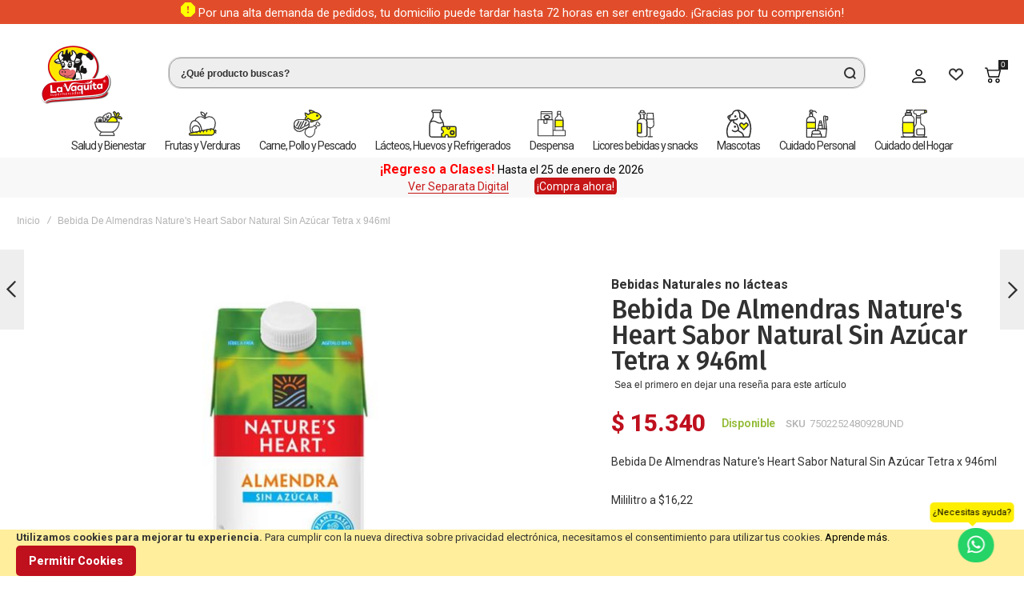

--- FILE ---
content_type: text/html; charset=UTF-8
request_url: https://vaquitaexpress.com.co/bebida-de-almendras-natures-heart-sabor-natural-sin-azucar-tetra-x-946ml.html
body_size: 55834
content:
<!doctype html>
<html lang="es">
    <head prefix="og: http://ogp.me/ns# fb: http://ogp.me/ns/fb# product: http://ogp.me/ns/product#">
        
        <meta charset="utf-8"/>
<meta name="title" content="Bebida De Almendras Nature&#039;s Heart Sabor Natural Sin Azúcar Tetra x 946ml"/>
<meta name="description" content="Bebida De Almendras Nature&#039;s Heart Sabor Natural Sin Azúcar Tetra X 946ml"/>
<meta name="keywords" content="compra del supermercado, domicilios, La Vaquita, Vaquita express, domicilios medellín, 
 domicilio, mercado a domicilio, donde mercar, compras en medellin, lavaquita, donde mercar a, domicilio, supermercados en medellín, ofertas en supermercados, Domicilio en Sabaneta, Domicilios en envigado, Domicilios en el poblado, Mercar en el poblado, supermercados La Vaquita, Supermercado, Víveres, descuento carnes, descuento frutas y verduras, Abarrotes, lacteos, La Vaquita Medellín, la vaquita tienda virtual, mercados medellín, promociones para mercar, supermercado a domicilio, la vaquita belen, la vaquita domicilio, mercado la vaquita, domicilios bello, domicilios niquia, domicilios la vaquita bello, domicilios la vaquita niquia, domicilios la vaquita centro, la vaquita bello, compra on line, horario supermercado bello, la vakita, lista de supermercados en medellín, carnes frescas, frutas y verduras"/>
<meta name="robots" content="INDEX,FOLLOW"/>
<meta name="viewport" content="width=device-width, initial-scale=1, maximum-scale=1"/>
<meta name="format-detection" content="telephone=no"/>
<title>Bebida De Almendras Nature&#039;s Heart Sabor Natural Sin Azúcar Tetra x 946ml - La Vaquita</title>
<link  rel="stylesheet" type="text/css"  media="all" href="https://vaquitaexpress.com.co/static/version1753925153/_cache/merged/ce224be36eeffe5c3ea50f2e39ba8879.min.css" />
<link  rel="stylesheet" type="text/css"  media="screen and (min-width: 1025px)" href="https://vaquitaexpress.com.co/static/version1753925153/frontend/Vaquita/athlete2/es_ES/css/styles-l.min.css" />
<link  rel="stylesheet" type="text/css"  media="print" href="https://vaquitaexpress.com.co/static/version1753925153/frontend/Vaquita/athlete2/es_ES/css/print.min.css" />
<link  rel="stylesheet" type="text/css"  rel="stylesheet" type="text/css" href="https://vaquitaexpress.com.co/static/version1753925153/_cache/merged/1758385998df9520be2718a0807d391e.min.css" />

<link  rel="canonical" href="https://vaquitaexpress.com.co/bebida-de-almendras-natures-heart-sabor-natural-sin-azucar-tetra-x-946ml.html" />
<link  rel="icon" type="image/x-icon" href="https://vaquitaexpress.com.co/media/favicon/stores/1/logo-supermercados-la-vaquita_2x.png" />
<link  rel="shortcut icon" type="image/x-icon" href="https://vaquitaexpress.com.co/media/favicon/stores/1/logo-supermercados-la-vaquita_2x.png" />
<!-- Google tag (gtag.js) -->



        <link rel="preload" as="font" crossorigin="anonymous" href="https://vaquitaexpress.com.co/static/version1753925153/frontend/Vaquita/athlete2/es_ES/fonts/athlete2/athlete2.woff" />
<link rel="preconnect" href="https://fonts.googleapis.com">
<link rel="preconnect" href="https://fonts.gstatic.com" crossorigin>
<link href="//fonts.googleapis.com/css?family=Roboto%3A300%2C300italic%2C500%2C500italic%2C600%2C600italic%2C700%2C700italic%2C800%2Cregular%7CFira+Sans%3A300%2C300italic%2C500%2C500italic%2C600%2C600italic%2C700%2C700italic%2C800%2Cregular%7COpen+Sans%3A300%2C300italic%2C500%2C500italic%2C600%2C600italic%2C700%2C700italic%2C800%2Cregular&display=block" rel="stylesheet">


        

    <!-- Google Tag Manager -->

<!-- End Google Tag Manager --><!-- BEGIN GOOGLE ANALYTICS CODE -->

<!-- END GOOGLE ANALYTICS CODE -->
    
	<link href="https://vaquitaexpress.com.co/static/version1753925153/frontend/Vaquita/athlete2/es_ES/Olegnax_Core/owl.carousel/assets/owl.carousel.min.css" rel="stylesheet"  media="print" onload="this.media='all'" crossorigin="anonymous">

<style type="text/css">/** * Athlete2 * Theme by Olegnax * Copyright (c) 2021 Olegnax * https://olegnax.com * * WARNING: Do not change this file. Your changes will be lost. * 2026-01-17 06:18:38*/ .page-footer .switcher .options .action.toggle strong{ font-family: 'Roboto', Helvetica, Arial, sans-serif; font-weight: 700; font-size: 1.4rem; text-transform:uppercase; letter-spacing: -0.03em;}.catalogsearch-result-index .page-main, .catalog-category-view .page-main{ max-width: 100%!important;}.logo__container{padding-left: 5px; padding-right: 5px;}.logo__container{padding-top: 5px; padding-bottom: 5px;}@media (min-width: 641px){ .mobile-header--layout-1 .logo__container{ width: 150px;}} @media (-webkit-min-device-pixel-ratio: 2), (min-resolution: 192dpi){ .logo__container .logo img{ display:none;}.logo__container .logo img.retina{ display:block;}} .header__item-search{ order: 1}.header__item-account{ order: 2}.header__item-wishlist{ order: 4}.header__item-compare{ order: 3}.header__content .minicart-wrapper{order: 5}.block-reorder .actions-toolbar .action.view:hover, a:hover, .alink:hover{color:rgb(191, 16, 30)}a, .alink, a:visited, .alink:visited, .filter-options-content a, .breadcrumbs a, .reviews-actions a, .post-view .post-meta a.item, .block-reorder .actions-toolbar .action.view, a.bg-hover, .std a, .links-bg-hover a{ color:rgb(49, 49, 49)}.ox-megamenu__dropdown .ox-owl-nav button.owl-next:hover span:after, .ox-megamenu__dropdown .ox-owl-nav button.owl-prev:hover span:after, .ox-megamenu__dropdown .ox-owl-nav button.owl-next:hover span:before, .ox-megamenu__dropdown .ox-owl-nav button.owl-prev:hover span:before, .ox-brand-slider__container .ox-owl-nav button.owl-prev:hover span:after, .ox-brand-slider__container .ox-owl-nav button.owl-next:hover span:after, .ox-brand-slider__container .ox-owl-nav button.owl-prev:hover span:before, .ox-brand-slider__container .ox-owl-nav button.owl-next:hover span:before{background-color: rgb(49, 49, 49)}.sidebar-additional .block.block-recent-posts .item a:hover, .sidebar-additional .block.block-archive .item a:hover, .sidebar-additional .block.block-categories li a:hover, .post-view .block.comments .c-comment .p-actions a:hover, .post-view .post-nextprev-hld .nextprev-link:hover .h3, .post-view .post-meta a.item:hover, .abs-discount-block > .title:hover:after, .cart-summary .block > .title:hover:after, .opc-block-summary .items-in-cart > .title:hover:after, .checkout-payment-method .payment-option._collapsible > .title:hover:after, .paypal-review-discount .block > .title:hover:after, .filter-options-content a:hover, .filter.block .content dl.options dd li a:hover, .breadcrumbs a:hover, .reviews-actions a:hover, a.bg-hover:hover, .std a:hover, .links-bg-hover a:hover{color:rgb(49, 49, 49)}.sidebar-additional .block.block-recent-posts .item a:hover, .sidebar-additional .block.block-archive .item a:hover, .sidebar-additional .block.block-categories li a:hover, .post-view .block.comments .c-comment .p-actions a:hover, .post-view .post-nextprev-hld .nextprev-link:hover .h3, .post-view .post-meta a.item:hover, .ox-megamenu__dropdown .ox-owl-nav button.owl-next:hover, .ox-megamenu__dropdown .ox-owl-nav button.owl-prev:hover, .ox-brand-slider__container .ox-owl-nav button.owl-next:hover, .ox-brand-slider__container .ox-owl-nav button.owl-prev:hover, .cart-summary .block > .title:hover:after, .opc-block-summary .items-in-cart > .title:hover:after, .checkout-payment-method .payment-option._collapsible > .title:hover:after, .paypal-review-discount .block > .title:hover:after, .filter-options-content a:hover, .filter.block .content dl.options dd li a:hover, .breadcrumbs a:hover, .reviews-actions a:hover, a.bg-hover:hover, .std a:hover, .links-bg-hover a:hover{background-color:rgb(255, 255, 255)}.products-grid .product-item:hover .price-box .price-container .price, .extended-review-summary .ratings-value, .ox-prev-next__link .label, .rating-summary .rating-result > span:before, .review-list .rating-summary .rating-result > span:before, .review-control-vote label:before, .accent-color, .post-view .social-share__content a:hover i, .ox-prev-next__link .label{ color:rgb(191, 16, 30)}button:focus, button:active, button:hover, .ox-toggle.medium-left .ox-toggle-title:hover .toggle-minus, .abs-action-link-button:focus, .abs-action-link-button:active, .abs-action-addto-product:focus, .abs-action-addto-product:active, .block-event .slider-panel .slider .item .action.event:focus, .block-event .slider-panel .slider .item .action.event:active, .bundle-options-container .block-bundle-summary .product-addto-links > .action:focus, .bundle-options-container .block-bundle-summary .product-addto-links > .action:active, .abs-action-link-button:hover, .abs-action-addto-product:hover, .block-event .slider-panel .slider .item .action.event:hover, .bundle-options-container .block-bundle-summary .product-addto-links > .action:hover, .sidebar .action.delete:hover:before, .block-compare .action.delete:hover:before, .abs-shopping-cart-items .action.continue:after, .block-cart-failed .action.continue:after, .cart-container .form-cart .action.continue:after, .abs-shopping-cart-items .action.clear:after, .block-cart-failed .action.clear:after, .cart-container .form-cart .action.clear:after, .abs-shopping-cart-items .action.update:after, .block-cart-failed .action.update:after, .cart-container .form-cart .action.update:after, .message.warning:before, .hightlighted-text:before, .slide-out-menu--mobile .hamburger-menu-icon-small span, .top-bar .switcher:hover, .page-footer .switcher:hover .options .action.toggle, .page-footer .switcher .options .action.toggle.active .page-header .header.links a:not(.button):hover, .footer.content a.athlete2-social-icon, .footer.content a:not(.button).athlete2-social-icon, .content a.athlete2-social-icon, .std a.athlete2-social-icon, .athlete2-social-icons > a.athlete2-social-icon, a.athlete2-social-icon, .primary > .action, a.action.primary, .action.primary, .button.primary, a.button.primary, a.button, .button, button, .amshopby-button, .primary > .action.naked:after, a.action.primary.naked:after, .action.primary.naked:after, .button.primary.naked:after, a.button.primary.naked:after, a.button.naked:after, .button.naked:after, button.naked:after, .button.secondary:after, a.button.secondary:after, .action.secondary:after, .action-secondary:after, button.action-secondary:after, button.action.secondary:after, .secondary > a.action:after, .pages strong.page, .ui-dialog.popup .action.close:hover, .action-search-slideout, .page-header .navigation .level0 > .level-top:before, .logo__container, #ox_quickview_wrapper .ox-overlay-close-btn:hover, .fotorama__active .fotorama__dot, .owl-carousel .owl-dots button.owl-dot.active span, .owl-carousel .owl-dots button.owl-dot:hover span, .ox-css-dots > a span, .crosssell .owl-carousel .owl-nav button.owl-next:after, .related .owl-carousel .owl-nav button.owl-next:after, .upsell .owl-carousel .owl-nav button.owl-next:after, .crosssell .owl-carousel .owl-nav button.owl-prev:after, .related .owl-carousel .owl-nav button.owl-prev:after, .upsell .owl-carousel .owl-nav button.owl-prev:after, .owl-carousel.widget-product-grid .owl-nav button.owl-next:after, .owl-carousel.widget-product-grid .owl-nav button.owl-prev:after, .owl-nav button.owl-next:after, .owl-nav button.owl-prev:after, #toTop, .header-top-banner, .at-close-cross:hover, .ox-banner-animated-text .ox-banner-animated-container .text.accent-bg:after, .ox-banner-animated-text .ox-banner-animated-container .text:after, .ox-banner-animated-text .ox-banner-animated-container .link, .ox-banner .link, .modal-custom .action-close:focus, .modal-popup .action-close:focus, .modal-slide .action-close:focus, .modal-custom .action-close:hover, .modal-popup .action-close:hover, .modal-slide .action-close:hover, .ox-banner__text-container .text:after, .ox-banner__text-container .link, .athlete-slideshow .slide .controls .slide-control:after, .athlete-slideshow .slide .controls .progress, .slide-title .link, .cart-summary .actions-toolbar > .primary button, .cart-summary .actions-toolbar > .primary button.naked:after, .minicart-wrapper .action.showcart, .opc-progress-bar-item._active:before, .opc-block-shipping-information .shipping-information-title .action-edit:after, .action.action-edit-address:after, .gift-item-block .title:focus, .gift-item-block .title:active, .sorter-action:hover, .js-toolbar-switch:hover, .js-toolbar-dropdown > div:hover, .products-grid__layout-2.grid .product-grid__image-wrapper .product-item-inner .action.tocompare:hover, .products-grid__layout-default.grid .product-grid__image-wrapper .product-item-inner .action.tocompare:hover, .products-grid__layout-2.products-grid .product-grid__image-wrapper .product-item-inner .action.tocompare:hover, .products-grid__layout-default.products-grid .product-grid__image-wrapper .product-item-inner .action.tocompare:hover, .products-grid__layout-2.grid .product-grid__image-wrapper .product-item-inner .action.towishlist:hover, .products-grid__layout-default.grid .product-grid__image-wrapper .product-item-inner .action.towishlist:hover, .products-grid__layout-2.products-grid .product-grid__image-wrapper .product-item-inner .action.towishlist:hover, .products-grid__layout-default.products-grid .product-grid__image-wrapper .product-item-inner .action.towishlist:hover, .products-grid__layout-2.grid .product-grid__image-wrapper .product-item-inner .action.primary:hover, .products-grid__layout-default.grid .product-grid__image-wrapper .product-item-inner .action.primary:hover, .products-grid__layout-2.products-grid .product-grid__image-wrapper .product-item-inner .action.primary:hover, .products-grid__layout-default.products-grid .product-grid__image-wrapper .product-item-inner .action.primary:hover, .table-comparison .cell.remove .action.delete:hover, .table-comparison .action.towishlist:hover, .table-comparison .action.tocart:hover, .filter-current .action.remove:hover:before, .extended-review-summary-wrapper .number-of-ratings .rating-result span:before, .extended-review-summary .ratings-count .rating-result span:before, .footer.content a:hover, .sidebar-additional .block:before, .block-event .slider-panel .slider .item .action.event, .ox-product-scroll__amount .amount-count-line span, .toolbar-amount .amount-count-line span, .opc-progress-bar-item._active:before, .slider-progress:after, .animated-text--bg.accent:after, .post-view .post-categories a, .post-list.blog-style-modern article .post-categories a, .post-list.blog-style-classic .post-date .hover, .post-view .post-tags a:hover, blockquote:after, blockquote:before, .sidebar-additional .block.block-tagclaud a:hover, .filter-options-content .mana-filter-slider > .mana-slider-span, .filter-options-content .ui-slider .ui-slider-range, .filter-options-content .ox-price-slider .ui-slider-range, .filter-options-content .noUi-connect, .filter-current-count, .amsearch-related-terms > .amsearch-item:hover, .amsearch-products .amsearch-highlight, #toTop{background:rgb(191, 16, 30)}@media only screen and (min-width: 1025px){ .order-links .item.current strong, .product.data.items > .item.title > .switch:after, .header--layout-4 .minicart-wrapper .action.showcart:after, .ox-megamenu-navigation .category-item.has-active > .level-top, .ox-megamenu-navigation .category-item.active > .level-top, .ox-megamenu-navigation .category-item.has-active > a, .ox-megamenu-navigation .category-item.active > a, .ox-dropdown--megamenu > .ox-megamenu__dropdown .ox-megamenu-list > .category-item.active > a, .ox-dropdown--megamenu > .ox-megamenu__dropdown .ox-megamenu__categories > .ox-megamenu-list > .category-item > .submenu > .category-item.active > a, .modes-mode.active, .modes-mode:hover, .block-search .action.search, .ox-megamenu-navigation > .level0 > a:before{background: rgb(191, 16, 30)}.ox-megamenu-navigation .ox-megamenu__dropdown .category-item.active > a, .ox-megamenu-navigation .ox-megamenu__dropdown .category-item.active + .category-item > a{border-color: rgb(191, 16, 30)}} .amsearch-more-results .amsearch-link:hover, .post-view .block.comments .c-comment .c-post, .post-list.blog-style-modern article .post-links > .item:hover, .filter-options, .filter.block .content, .a-underlined-links a, .underlined-links a:hover, .account-nav .content{border-color:rgb(191, 16, 30)}.accent-color svg, svg.accent-color{fill: rgb(191, 16, 30)!important}.ox-megamenu, body{ color:rgb(49, 49, 49)}@media only screen and (max-width: 639px){ .table-wrapper .table:not(.cart):not(.totals):not(.table-comparison) > tbody > tr td[data-th]:before, .table-wrapper .table:not(.cart):not(.totals):not(.table-comparison) > tbody > tr th[data-th]:before{color:rgb(49, 49, 49)}} .hightlighted-text:before{background-color: rgb(191, 16, 30)} .multicheckout .box-title > span, .paypal-review .block .box-title > span, .magento-rma-guest-returns .column.main .block:not(.widget) .box-title > span, [class^='sales-guest-'] .column.main .block:not(.widget) .box-title > span, .sales-guest-view .column.main .block:not(.widget) .box-title > span, .account .column.main .block:not(.widget) .box-title > span, .abs-account-blocks .block-title > strong, .block-giftregistry-results .block-title > strong, .block-giftregistry-shared-items .block-title > strong, .block-wishlist-search-results .block-title > strong, .order-details-items .order-title > strong, .widget .block-title > strong, .multicheckout .block-title > strong, .paypal-review .block .block-title > strong, .magento-rma-guest-returns .column.main .block:not(.widget) [class^='sales-guest-'] .column.main .block:not(.widget) .block-title > strong, .sales-guest-view .column.main .block:not(.widget) .block-title > strong, .account .column.main .block:not(.widget) .block-title > strong, .cart-empty-big-text, .fieldset > .legend, .cart-summary > .title, .fieldset .review-legend.legend, .review-list .block-title strong, .filter.block .content dl.options dt, .sidebar-additional .block .block-title > strong, .bundle-options-container .block-bundle-summary > .title > strong, .bundle-options-container .block-bundle-summary .bundle-summary > .subtitle, .bundle-options-container .legend.title, .opc-wrapper .step-title, .opc-block-shipping-information .shipping-information-title, .opc-block-summary > .title, .checkout-agreements-items .checkout-agreements-item-title, .review-title, .post-list.blog-style-classic article .post-title a, .post-list.blog-style-modern article .post-title a, .post-list.blog-style-modern article .post-title, .post-view .block.comments .c-count, .post-view .block.comments .c-comment .p-name, .modal-popup .modal-title, .h1, .h2, .h3, .h4, .h5, .h6, h1, h2, h3, h4, h5, h6{color:rgb(49, 49, 49);} .ox-megamenu, .ox-dropdown--megamenu .ox-megamenu-block p, .ox-dropdown--megamenu .ox-megamenu-list > .category-item > .submenu > .category-item > a, body{font-family: 'Roboto', Helvetica, Arial, sans-serif}.ox-overlay .header__search-wrapper form input, .ox-overlay .header__search-wrapper form .label, .ox-slideout .header__search-wrapper form input, .ox-slideout .header__search-wrapper form .label, .extended-review-summary .ratings-value, .ox-carousel .ox-slide-item .title.huge, .ox-carousel .ox-slide-item .title.big, .ox-carousel .ox-slide-item .title.huge-6vw, .ox-carousel .ox-slide-item .title.huge-7vw, .h1, h1{ font-family: 'Fira Sans', Helvetica, Arial, sans-serif}.fancy-text{ font-family: 'Fira Sans', Helvetica, Arial, sans-serif!important;}.block.newsletter.newsletter-style--big .title, .cart-summary > .title, .abs-account-blocks .block-title > strong, .block-giftregistry-results .block-title > strong, .block-giftregistry-shared-items .block-title > strong, .block-wishlist-search-results .block-title > strong, .order-details-items .order-title > strong, .widget .block-title > strong, .multicheckout .block-title > strong, .paypal-review .block .block-title > strong, .magento-rma-guest-returns .column.main .block:not(.widget) [class^='sales-guest-'] .column.main .block:not(.widget) .block-title > strong, .sales-guest-view .column.main .block:not(.widget) .block-title > strong, .account .column.main .block:not(.widget) .block-title > strong, .cart-empty-big-text, .ox-banner-animated-text.ox-banner-medium .ox-banner__text-container .text, .ox-banner-animated-text.ox-banner-big .ox-banner__text-container .text, .ox-banner__text-container .text, .column.main .block .title strong, .block .title strong, .block-title strong, .opc-wrapper .step-title, .opc-block-shipping-information .shipping-information-title, .opc-block-summary > .title, .checkout-agreements-items .checkout-agreements-item-title, .fieldset .review-legend.legend, .review-list .block-title strong, .bundle-options-container .block-bundle-summary > .title > strong, .bundle-options-container .block-bundle-summary .bundle-summary > .subtitle, .bundle-options-container .legend.title, .post-view .block.comments .c-count, .modal-popup .modal-title, .contact-index-index .form.contact .fieldset .legend, .h2, .h3, h2, h3{font-family: 'Fira Sans', Helvetica, Arial, sans-serif}.block.newsletter .title, .multicheckout .box-title > span, .paypal-review .block .box-title > span, .magento-rma-guest-returns .column.main .block:not(.widget) .box-title > span, [class^='sales-guest-'] .column.main .block:not(.widget) .box-title > span, .sales-guest-view .column.main .block:not(.widget) .box-title > span, .account .column.main .block:not(.widget) .box-title > span, .minicart-wrapper .action.showcart, .ox-banner span.text, .ox-banner-animated-text .ox-banner-animated-container span.text, .ox-banner__text-container .text, .filter-options-title, .filter .block-subtitle, .small-subtitle, .fieldset > .legend, .opc-progress-bar-item > span, .filter.block .content dl.options dt, .sidebar-additional .block .block-title > strong, .review-title, .post-list.blog-style-modern article .post-title, .post-list.blog-style-modern article .post-image-wrapper .post-posed-date, .post-list.blog-style-modern article .post-categories a, .post-list.blog-style-modern article .post-links > .item, .post-list.blog-style-classic .post-date .day, .post-list.blog-style-classic .post-date .hover, .post-view .post-categories a, .post-view .block.comments .c-comment .p-name, .h4, .h5, .h6, h4, h5, h6{font-family: 'Roboto', Helvetica, Arial, sans-serif}.ox-overlay .header__search-wrapper form input, .ox-overlay .header__search-wrapper form .label, .ox-slideout .header__search-wrapper form input, .ox-slideout .header__search-wrapper form .label, .ox-carousel .ox-slide-item .title.huge, .ox-carousel .ox-slide-item .title.big, .ox-carousel .ox-slide-item .title.huge-6vw, .ox-carousel .ox-slide-item .title.huge-7vw, .h1, h1, h1.big, .h1.big{letter-spacing: 0px;} .block.newsletter.newsletter-style--big .title, .abs-account-blocks .block-title > strong, .block-giftregistry-results .block-title > strong, .block-giftregistry-shared-items .block-title > strong, .block-wishlist-search-results .block-title > strong, .order-details-items .order-title > strong, .widget .block-title > strong, .multicheckout .block-title > strong, .paypal-review .block .block-title > strong, .magento-rma-guest-returns .column.main .block:not(.widget) [class^='sales-guest-'] .column.main .block:not(.widget) .block-title > strong, .sales-guest-view .column.main .block:not(.widget) .block-title > strong, .account .column.main .block:not(.widget) .block-title > strong, .cart-empty-big-text, .ox-banner-animated-text.ox-banner-medium .ox-banner__text-container .text, .ox-banner-animated-text.ox-banner-big .ox-banner__text-container .text, .ox-banner__text-container .text, .column.main .block .title strong, .block .title strong, .block-title strong, .cart-summary > .title, .fieldset .review-legend.legend, .review-list .block-title strong, .bundle-options-container .block-bundle-summary > .title > strong, .bundle-options-container .block-bundle-summary .bundle-summary > .subtitle, .bundle-options-container .legend.title, .post-view .block.comments .c-count, .modal-popup .modal-title, .opc-wrapper .step-title, .opc-block-shipping-information .shipping-information-title, .opc-block-summary > .title, .checkout-agreements-items .checkout-agreements-item-title, .contact-index-index .form.contact .fieldset .legend, .h2, .h3, h2, h3{letter-spacing: 0px;} .block.newsletter .title, .multicheckout .box-title > span, .paypal-review .block .box-title > span, .magento-rma-guest-returns .column.main .block:not(.widget) .box-title > span, [class^='sales-guest-'] .column.main .block:not(.widget) .box-title > span, .sales-guest-view .column.main .block:not(.widget) .box-title > span, .account .column.main .block:not(.widget) .box-title > span, .ox-banner span.text, .ox-banner-animated-text .ox-banner-animated-container span.text, .filter-options-title, .filter .block-subtitle, .login-container .block-new-customer .block-title strong, .ox-overlay .header__search-wrapper form .input-focused .label, .fieldset > .legend, .opc-progress-bar-item > span, .filter.block .content dl.options dt, .sidebar-additional .block .block-title > strong, .review-title, .post-list.blog-style-modern article .post-image-wrapper .post-posed-date, .post-list.blog-style-modern article .post-categories a, .post-list.blog-style-modern article .post-links > .item, .post-list.blog-style-classic .post-date .day, .post-list.blog-style-classic .post-date .hover, .post-list.blog-style-modern article .post-title, .post-view .post-categories a, .post-view .block.comments .c-comment .p-name, .column.main .cart-summary .block > .title strong, .column.main .opc-block-summary .items-in-cart > .title strong, .column.main .checkout-payment-method .payment-option._collapsible > .title strong, .column.main .paypal-review-discount .block > .title strong, .h4, .h5, .h6, h4, h5, h6{letter-spacing: 0px;} .ox-overlay .header__search-wrapper form input, .ox-overlay .header__search-wrapper form .label, .ox-slideout .header__search-wrapper form input, .ox-slideout .header__search-wrapper form .label, .ox-carousel .ox-slide-item .title.huge, .ox-carousel .ox-slide-item .title.big, .ox-carousel .ox-slide-item .title.huge-6vw, .ox-carousel .ox-slide-item .title.huge-7vw, .h1, h1, h1.big, .h1.big{text-transform: initial;}.fancy-text{text-transform: initial!important;}.product-info-main .product__social-share .social-share__content .ox-social-button span, .product-options-bottom .product__social-share .social-share__content .ox-social-button span, .info-block strong, .order-details-items .table:not(.cart):not(.totals) > thead > tr > th, .order-details-items .table > thead > tr > th, .order-actions-toolbar .action.order, .action.print, .order-links .item.current strong, .checkout-success-wrapper .multicheckout.success .your-order-is, .checkout-success-wrapper .checkout-success .your-order-is, .account-nav .item a, .account-nav .item > strong, .account .data.table .col .action, .account .data.table thead, .paypal-review .block .block-title > .action, .magento-rma-guest-returns .column.main .block:not(.widget) .block-title > .action, .account .column.main .block:not(.widget) .block-title > .action, .multicheckout .block-title > .action, [class^='sales-guest-'] .column.main .block:not(.widget) .block-title > .action, .sales-guest-view .column.main .block:not(.widget) .block-title > .action, .ox-product-page__category-link, .tippy-tooltip, .ox-prev-next__link .content, .product.info.detailed .additional-attributes th, .table-bordered table tr th, .review-fields-wrapper .field label, .page-footer .switcher .options .action.toggle strong, .product-info-main .action.tocompare span, .product-options-bottom .action.tocompare span, .product-info-main .action.towishlist span, .product-options-bottom .action.towishlist span, .minicart-wrapper .action.showcart, .block-compare .subtotal .label, .block-wishlist .subtotal .label, .block-minicart .subtotal .label, .multicheckout.address.form .table-wrapper .table .items thead, .cart.table-wrapper .items thead, table.table-totals tbody tr.grand.totals th, table.totals tbody tr.grand.totals th, .message.error, .message.warning, .message.notice, .message.info, .message.success, .minicart-items .product .toggle > span, .minicart-items dl.product.options.list dt, .block-compare .subtitle.empty, .block-wishlist .subtitle.empty, .small-subtitle, .block-minicart .subtitle.empty{text-transform: initial;}.swatch-attribute-label, .block-compare .items-total, .block-wishlist .items-total, .block-minicart .items-total, .block-compare .items-total, .block-wishlist .items-total, .block-minicart .items-total, .block-compare .subtotal .label, .block-wishlist .subtotal .label, .block-minicart .subtotal .label{ text-transform: initial;}@media only screen and (max-width: 639px){ .table-wrapper .table:not(.cart):not(.totals):not(.table-comparison) > tbody > tr td[data-th]:before, .table-wrapper .table:not(.cart):not(.totals):not(.table-comparison) > tbody > tr th[data-th]:before{ text-transform: initial;}} .message.error, .message.warning, .message.notice, .message.info, .message.success{ font-size:1.4rem;}.block.newsletter.newsletter-style--big .title, .cart-summary > .title, .abs-account-blocks .block-title > strong, .block-giftregistry-results .block-title > strong, .block-giftregistry-shared-items .block-title > strong, .block-wishlist-search-results .block-title > strong, .order-details-items .order-title > strong, .widget .block-title > strong, .multicheckout .block-title > strong, .paypal-review .block .block-title > strong, .magento-rma-guest-returns .column.main .block:not(.widget) [class^='sales-guest-'] .column.main .block:not(.widget) .block-title > strong, .sales-guest-view .column.main .block:not(.widget) .block-title > strong, .account .column.main .block:not(.widget) .block-title > strong, .cart-empty-big-text, .ox-banner-animated-text.ox-banner-medium .ox-banner__text-container .text, .ox-banner-animated-text.ox-banner-big .ox-banner__text-container .text, .ox-banner__text-container .text, .column.main .block .title strong, .block .title strong, .block-title strong, .opc-wrapper .step-title, .opc-block-shipping-information .shipping-information-title, .opc-block-summary > .title, .checkout-agreements-items .checkout-agreements-item-title, .fieldset .review-legend.legend, .review-list .block-title strong, .bundle-options-container .block-bundle-summary > .title > strong, .bundle-options-container .block-bundle-summary .bundle-summary > .subtitle, .bundle-options-container .legend.title, .post-view .block.comments .c-count, .modal-popup .modal-title, .contact-index-index .form.contact .fieldset .legend, .h2, .h3, h2, h3{text-transform: initial;}.block.newsletter .title, .opc-progress-bar-item > span, .column.main .block .title strong, .block .title strong, .block-title strong, .product-info-main .action.tocompare span, .product-options-bottom .action.tocompare span, .product-info-main .action.towishlist span, .product-options-bottom .action.towishlist span, .multicheckout .box-title > span, .paypal-review .block .box-title > span, .magento-rma-guest-returns .column.main .block:not(.widget) .box-title > span, [class^='sales-guest-'] .column.main .block:not(.widget) .box-title > span, .sales-guest-view .column.main .block:not(.widget) .box-title > span, .account .column.main .block:not(.widget) .box-title > span, .ox-banner span.text, .ox-banner-animated-text .ox-banner-animated-container span.text, .filter-options-title, .filter .block-subtitle, .login-container .block-new-customer .block-title strong, .filter-options-title strong, .fieldset > .legend, .filter.block .content dl.options dt, .sidebar-additional .block .block-title > strong, .review-title, .post-list.blog-style-modern article .post-image-wrapper .post-posed-date, .post-list.blog-style-modern article .post-categories a, .post-list.blog-style-modern article .post-links > .item, .post-list.blog-style-classic .post-date .day, .post-list.blog-style-classic .post-date .hover, .post-list.blog-style-modern article .post-title, .post-view .post-categories a, .post-view .block.comments .c-comment .p-name, .column.main .cart-summary .block > .title strong, .column.main .opc-block-summary .items-in-cart > .title strong, .column.main .checkout-payment-method .payment-option._collapsible > .title strong, .column.main .paypal-review-discount .block > .title strong, .h4, .h5, .h6, h4, h5, h6{text-transform: initial;}.checkout-payment-method .payment-option-title span, .checkout-payment-method .payment-method-title{ text-transform: initial;}.review-fields-wrapper .field label, .product.info.detailed .additional-attributes th, .login-container .fieldset > .field:not(.choice) > .label, .inputs-style--underlined .fieldset > .fields > .field.choice .label, .inputs-style--underlined .fieldset > .field.choice .label, .form.password.reset .fieldset > .field:not(.choice) > .label, .form.send.confirmation .fieldset > .field:not(.choice) > .label, .form.password.forget .fieldset > .field:not(.choice) > .label, .form.create.account .fieldset > .field:not(.choice) > .label, .fieldset > .field:not(.choice) .label, .fieldset > .fields > .field:not(.choice) .label{ font-weight: 600; text-transform: initial;}.page-header, .page-header .sticky-wrapper{background: rgb(255, 255, 255);}.header--layout-4 .header__content .logo__container:before, .logo__container{background: rgb(255, 255, 255);}.top-bar, .top-bar:before{background-color: #202020;}.top-bar, .top-bar .switcher, .top-bar .topline-block a:not(.button), .top-bar .header.links a:not(.button){color: #d9d9d9;}.minicart-wrapper .action.showcart{background: rgb(255, 255, 255);}.header--layout-4 .minicart-wrapper .action.showcart:after, .header--layout-2 .minicart-wrapper .action.showcart:hover, .header--layout-1 .minicart-wrapper .action.showcart:hover{background: rgb(191, 16, 30);}.minicart-wrapper .action.showcart:hover, .minicart-wrapper .action.showcart:hover span{color: rgb(191, 16, 30);}.minicart-wrapper .action.showcart:hover svg{fill: rgb(191, 16, 30);}.header__content .header__item .button{background: rgb(255, 255, 255);}.header__content .header__item .button svg{fill: rgb(49, 49, 49);}.header__content .header__item .button i{color: rgb(49, 49, 49);}.header__content .header__item .button:hover{background-color: rgb(255, 255, 255);}.header__content .header__item .button:hover svg{fill: rgb(191, 16, 30);}.header__content .header__item .button:hover i{color: rgb(191, 16, 30);}.header__content .block-search .action.search, .header__content .block-search .action-search-slideout{background: rgb(255, 255, 255);}.header__content .block-search .action.search svg, .header__content a.button.action-search-slideout svg{fill: rgb(49, 49, 49);}.header__content .block-search .action.search:hover svg, .header__content a.button.action-search-slideout:hover svg{fill: rgb(213, 213, 213);}.header__content .header__item-search form input{background: rgb(238, 238, 238);}.header__content .header__item-search form input{color: rgb(49, 49, 49);}.header__content .header__item-search form input{border: 1px solid;}.header__content .header__item-search form input{border-color: rgb(213, 213, 213);}.slide-out-menu--mobile, .page-header .ox-megamenu .level0 > .level-top, .page-header .navigation .level0 > .level-top{color: rgb(49, 49, 49);}.menu-position--below .ox-sticky.sticky.resize .sticky-wrapper, .header-nav-wide{background-color: rgb(255, 255, 255);}.ox-slideout .switcher .options .action.toggle strong span, .ox-slideout .switcher .options ul.dropdown a, .ox-dropdown .header.links .logged-in, .ox-slideout .header.links .logged-in, .ox-dropdown .header.links a:not(.button), .ox-slideout .header.links a:not(.button), .ox-megamenu-navigation > li > a, .ox-megamenu-navigation .category-item > a, .ox-dropdown--megamenu > .ox-megamenu__dropdown .ox-megamenu-list > .category-item > a, .ox-dropdown--megamenu > .ox-megamenu__dropdown .level1.category-item > a, .minicart-wrapper .action.showcart, .page-header .ox-megamenu .level0 > .level-top, .page-header .navigation .level0 > .level-top, .ox-megamenu-navigation .ox-dropdown--simple .category-item a, .slide-out-menu--mobile, .header--layout-4 .minicart-wrapper .action.showcart, .ox-nav-sections-item-title .ox-nav-sections-item-switch, .ox-megamenu-navigation > .level0 > .level-top{ text-transform: capitalize;}.ox-section-item-content .ox-megamenu-navigation > .level0 > .level-top{ letter-spacing:0px;} .ox-section-item-content .ox-megamenu-navigation > .level0 > .level-top{ font-weight:500;} .ox-megamenu-navigation .ox-megamenu-block .links-bg-hover a:hover, .ox-megamenu-navigation .ox-megamenu-block a.bg-hover:hover, .ox-megamenu-navigation .ox-megamenu-block .std a:hover, .ox-section-item-content .block-customer-login .secondary > a.action:hover, .ox-nav-sections .ox-megamenu-navigation .category-item.has-active > .level-top, .ox-nav-sections .ox-megamenu-navigation .category-item.active > .level-top, .ox-nav-sections .ox-megamenu-navigation .category-item.has-active > a, .ox-nav-sections .ox-megamenu-navigation .category-item.active > a, .ox-section-item-content .block-customer-login .secondary > a.action:after, .ox-dropdown--megamenu > .ox-megamenu__dropdown .ox-megamenu-list > .category-item > a:hover, .ox-megamenu__dropdown .category-item:hover > a, .page-header .ox-megamenu .level0 .submenu a:hover, .page-header .ox-megamenu .level0 .submenu a.ui-state-focus, .page-header .navigation .level0 .submenu a:hover, .page-header .navigation .level0 .submenu a.ui-state-focus{background: rgba(0, 0, 0, 0);}.ox-megamenu-navigation .ox-megamenu-block .links-bg-hover a:hover, .ox-megamenu-navigation .ox-megamenu-block a.bg-hover:hover, .ox-megamenu-navigation .ox-megamenu-block .std a:hover, .ox-nav-sections .ox-megamenu-navigation .category-item.has-active > .level-top, .ox-nav-sections .ox-megamenu-navigation .category-item.active > .level-top, .ox-nav-sections .ox-megamenu-navigation .category-item.has-active > a, .ox-nav-sections .ox-megamenu-navigation .category-item.active > a, .ox-section-item-content .block-customer-login .secondary > a.action:hover, .ox-dropdown--megamenu > .ox-megamenu__dropdown .ox-megamenu-list > .category-item > a:hover, .ox-megamenu__dropdown .category-item:hover > a, .page-header .ox-megamenu .level0 .submenu a:hover, .page-header .ox-megamenu .level0 .submenu a.ui-state-focus, .page-header .navigation .level0 .submenu a:hover, .page-header .navigation .level0 .submenu a.ui-state-focus{color: rgb(191, 16, 30);}.ox-slideout .switcher .options .action.toggle strong span, .ox-slideout .switcher .options .action.toggle strong, .ox-slideout .switcher.language .options .action.toggle strong span, .ox-megamenu-navigation .ox-megamenu__dropdown .category-item.has-active > a, .ox-megamenu-navigation .ox-megamenu__dropdown .category-item.active > a, .ox-dropdown--megamenu > .ox-megamenu__dropdown .ox-megamenu__categories > .ox-megamenu-list > .category-item > .submenu > .category-item.has-active > a, .ox-dropdown--megamenu > .ox-megamenu__dropdown .ox-megamenu__categories > .ox-megamenu-list > .category-item > .submenu > .category-item.active > a, .page-header .ox-megamenu .level0 .ox-submenu .active > a, .ox-dropdown--megamenu > .ox-megamenu__dropdown .ox-megamenu-list > .category-item.active > a{ color: rgb(191, 16, 30);}.ox-slideout .switcher .options .action.toggle strong span, .ox-slideout .switcher .options .action.toggle strong, .ox-slideout .switcher.language .options .action.toggle strong span, .ox-megamenu-navigation .ox-megamenu__dropdown .category-item.has-active > a, .ox-megamenu-navigation .ox-megamenu__dropdown .category-item.active > a, .ox-dropdown--megamenu > .ox-megamenu__dropdown .ox-megamenu__categories > .ox-megamenu-list > .category-item > .submenu > .category-item.has-active > a, .ox-dropdown--megamenu > .ox-megamenu__dropdown .ox-megamenu__categories > .ox-megamenu-list > .category-item > .submenu > .category-item.active > a, .page-header .ox-megamenu .level0 .ox-submenu .active > a, .ox-dropdown--megamenu > .ox-megamenu__dropdown .ox-megamenu-list > .category-item.active > a{ background-color: rgba(0, 0, 0, 0);}.ox-slideout .header.links .logged-in, .ox-slideout .header.links a:not(.button), .ox-slideout .switcher .options ul.dropdown a, .ox-slideout .switcher .options .action.toggle strong span, .ox-slideout .switcher .options .action.toggle strong, .slide-out-menu--mobile, .ox-nav-sections-item-title .ox-nav-sections-item-switch, .minicart-wrapper .action.showcart, .ox-megamenu-navigation .ox-dropdown--simple, .ox-megamenu .level0 > .level-top, .navigation .level0 > .level-top, .page-header .ox-megamenu .level0 > .level-top, .page-header .navigation .level0 > .level-top, .page-header .ox-megamenu .level0 .ox-submenu, .ox-dropdown--megamenu > .ox-megamenu__dropdown .ox-megamenu__categories .ox-megamenu-list > .category-item > a{ font-family: 'Roboto', Helvetica, Arial, sans-serif}.page-header .ox-megamenu .level0 .ox-submenu .category-item > a, .ox-megamenu-navigation .ox-dropdown--simple .category-item a, .ox-slideout .header.links .logged-in, .ox-slideout .header.links a:not(.button), .ox-slideout .switcher .options ul.dropdown a, .ox-slideout .switcher .options .action.toggle strong span, .ox-slideout .switcher .options .action.toggle strong, .ox-dropdown--megamenu > .ox-megamenu__dropdown .ox-megamenu__categories .ox-megamenu-list > .category-item > a{text-transform: capitalize;}.ox-dropdown--megamenu > .ox-megamenu__dropdown .ox-megamenu-list > .category-item > .submenu > .category-item > a, .ox-dropdown--megamenu > .ox-megamenu__dropdown .ox-megamenu__categories > .ox-megamenu-list > .category-item > .submenu > .category-item > a{ text-transform:capitalize;} .multishipping-checkout-login .page-main, .customer-account-login .page-main, .customer-account-forgotpassword .page-main{background-color: rgb(246, 246, 246);}.multishipping-checkout-register .page-main, .customer-account-create .page-main{background-color: rgb(246, 246, 246);}.page-footer{background-color: rgb(249, 249, 249);}.footer.content{color: rgb(49, 49, 49);}.above-footer-content{border-top: 1px solid rgb(249, 249, 249)}.footer.content h1, .footer.content h2, .footer.content h3, .footer.content h4, .footer.content h5, .footer.content h6{ color: rgb(49, 49, 49); text-transform: capitalize;}.footer.content a{color: rgb(49, 49, 49);}.page-footer .switcher:hover .options .action.toggle strong, .page-footer .switcher .options .action.toggle.active strong, .footer.content a:hover{color: rgb(255, 255, 255);}.footer.content a.action.primary, .footer.content .action.primary, .footer.content .button.primary, .footer.content a.button.primary, .footer.content a.button, .footer.content .button, .footer.content button{color: rgb(49, 49, 49);}.copyright-footer{background: rgb(238, 238, 238);}.copyright-footer{color: rgb(112, 112, 112);}.copyright-footer a{ color: rgb(49, 49, 49);}.amshopby-button, .amshopby-button:hover, .amshopby-button:active, .amshopby-button:focus, .ox-toggle.medium-left .ox-toggle-title:hover .toggle-minus, .cart-summary .actions-toolbar > .primary button, .footer.content a.athlete2-social-icon, .footer.content a:not(.button).athlete2-social-icon, .content a.athlete2-social-icon, .std a.athlete2-social-icon, .athlete2-social-icons > a.athlete2-social-icon, a.athlete2-social-icon, .primary > .action, .primary > .action:hover, a.action.primary:hover, .action.primary:hover, .button.primary:hover, a.button.primary:hover, a.button:hover, .button:hover, button:hover, button:active, .ox-banner-animated-text .ox-banner-animated-container .link, .ox-banner .link, a.action.primary, .action.primary, .button.primary, a.button.primary, a.button, .button, button, .cart.table-wrapper .actions-toolbar > .action, .action-gift{ background: rgb(191, 16, 30);}.amshopby-button, #am-shopby-container ~ .filter-actions .filter-clear, button:focus, .cart-summary .actions-toolbar > .primary button, .footer.content a.athlete2-social-icon, .footer.content a:not(.button).athlete2-social-icon, .content a.athlete2-social-icon, .std a.athlete2-social-icon, .athlete2-social-icons > a.athlete2-social-icon, a.athlete2-social-icon, .ox-banner-animated-text .ox-banner-animated-container .link, .ox-banner .link, .primary > .action, a.action.primary, .action.primary, .button.primary, a.button.primary, a.button, .button, button, .cart.table-wrapper .actions-toolbar > .action, .action-gift{ color: rgb(255, 255, 255);}.primary > .action svg, a.action.primary svg, .action.primary svg, .button.primary svg, a.button.primary svg, a.button svg, .button svg, button svg, .cart.table-wrapper .actions-toolbar > .action svg, .action-gift svg{ fill: rgb(255, 255, 255);}.ox-toggle.medium-left .ox-toggle-title:hover .toggle-minus span:after, .ox-toggle.medium-left .ox-toggle-title:hover .toggle-minus span:before{ background: rgb(255, 255, 255);} .products-grid .product-item .ox-add-to-cart-loading .action:before{ border-left: 2px solid rgb(255, 255, 255); border-right: 2px solid rgb(255, 255, 255); border-top: 2px solid rgb(255, 255, 255);}.amshopby-button:hover, .amshopby-button:active, .amshopby-button:focus, #am-shopby-container ~ .filter-actions .filter-clear:hover, .cart-summary .actions-toolbar > .primary button:hover, a.action.primary:hover, .action.primary:hover, .button.primary:hover, .primary > .action:hover, a.button.primary:hover, a.button:hover, .button:hover, button:hover, button:active, .cart.table-wrapper .actions-toolbar > .action:hover, .action-gift:hover{ color: rgb(255, 255, 255)}a.action.primary:hover svg, .action.primary:hover svg, .button.primary:hover svg, a.button.primary:hover svg, .primary > .action:hover svg, a.button:hover svg, .button:hover svg, button:hover svg, .cart.table-wrapper .actions-toolbar > .action:hover svg, .action-gift:hover svg{ fill: rgb(255, 255, 255)}.ox-toggle.medium-left .ox-toggle-title .toggle-minus span:before, .ox-toggle.medium-left .ox-toggle-title .toggle-minus span:after{background:rgb(255, 255, 255)}.products-grid .product-item .ox-add-to-cart-loading .action:hover:before{ border-left: 2px solid rgb(255, 255, 255); border-right: 2px solid rgb(255, 255, 255); border-top: 2px solid rgb(255, 255, 255);}.ox-toggle.medium-left .ox-toggle-title .toggle-minus, .cart-summary .actions-toolbar > .primary button:after, .primary > .action:after, a.action.primary:after, .action.primary:after, .button.primary:after, a.button.primary:after, a.button:after, .button:after, button:after, .cart.table-wrapper .actions-toolbar > .action:after, .action-gift:after{ background-color: rgb(191, 16, 30)}.product.data.items > .item.title > .switch, .order-links .item strong, .order-links .item a, .ox-banner-medium .ox-banner__text-container .link, .ox-banner-animated-text .ox-banner-animated-container .link, .ox-banner .link, .cart-summary .actions-toolbar > .primary button, .block-cart-failed .action.continue, .cart-container .form-cart .action.continue, a.action.primary, .action.primary, .action.secondary, .secondary > a.action, .button.secondary, .button.primary, a.button.secondary, a.button.primary, a.button, .primary > .action, .button, button, .cart.table-wrapper .actions-toolbar > .action, .action-gift{font-family: 'Roboto', Helvetica, Arial, sans-serif}.account .box-actions .action, .block-reorder .actions-toolbar .action.view, .product.data.items > .item.title > .switch, .order-links .item strong, .order-links .item a, .ox-banner-medium .ox-banner__text-container .link, .ox-banner-animated-text .ox-banner-animated-container .link, .ox-banner .link, .cart-container .checkout-methods-items .action.multicheckout, .cart-summary .actions-toolbar > .primary button, .minicart-items .update-cart-item, .ox-banner .link, .block-cart-failed .action.continue, .cart-container .form-cart .action.continue, a.action.primary, .action.primary, .action.secondary, .secondary > a.action, .button.secondary, .button.primary, a.button.secondary, a.button.primary, a.button, .primary > .action, .button, button, .cart.table-wrapper .actions-toolbar > .action, .action-gift{letter-spacing: 0px}.products-grid.wishlist .product-item-actions > a, .account .box-actions .action, .block-reorder .actions-toolbar .action.view, .cart-container .checkout-methods-items .action.multicheckout, .cart-summary .actions-toolbar > .primary button, .product.data.items > .item.title > .switch, .order-links .item strong, .order-links .item a, .ox-banner-medium .ox-banner__text-container .link, .ox-banner .link, .ox-banner-animated-text .ox-banner-animated-container .link, .ox-banner .link, .block-cart-failed .action.continue, .cart-container .form-cart .action.continue, a.action.primary, .action.primary, .action.secondary, .secondary > a.action, .button.secondary, .button.primary, a.button.secondary, a.button.primary, a.button, .primary > .action, .button, button, .cart.table-wrapper .actions-toolbar > .action, .action-gift{text-transform: initial;}.action.action-edit-address, .opc-block-shipping-information .shipping-information-title .action-edit, .ui-dialog.popup .action.close:before, #ox_quickview_wrapper .ox-overlay-close-btn span:before, #ox_quickview_wrapper .ox-overlay-close-btn span:after, .modal-custom .action-close:before, .modal-popup .action-close:before, .modal-slide .action-close:before, .abs-remove-button-for-blocks:before, .sidebar .action.delete:before, .block-compare .action.delete:before, .filter-current .action.remove:before, .account .box-actions .action, .sidebar .action.delete:hover:before, .block-compare .action.delete, .block-cart-failed .action.clear, .cart-container .form-cart .action.clear, .block-cart-failed .action.update, .cart-container .form-cart .action.update, .block-cart-failed .action.continue, .cart-container .form-cart .action.continue, .button.secondary, a.button.secondary, .action.secondary, .action-secondary, button.action-secondary, button.action.secondary, .secondary > a.action, .cart.table-wrapper .actions-toolbar > .action.action-secondary, .table-comparison .action.towishlist, .table-comparison .action.tocart, .table-comparison .action.towishlist:before, .table-comparison .action.tocart:before, .table-comparison .cell.remove .action.delete:before, .cart.table-wrapper .actions-toolbar > .action.action.secondary, .action-gift.action-secondary, .action-gift.action.secondary{color: rgb(191, 16, 30);}#ox_quickview_wrapper .ox-overlay-close-btn:hover span:before, #ox_quickview_wrapper .ox-overlay-close-btn:hover span:after{background-color: rgb(191, 16, 30)}.action.action-edit-address:hover, .modal-custom .action-close:focus:before, .modal-popup .action-close:focus:before, .modal-slide .action-close:focus:before, .modal-custom .action-close:hover:before, .modal-popup .action-close:hover:before, .modal-slide .action-close:hover:before, .ui-dialog.popup .action.close:hover:before, .abs-remove-button-for-blocks:hover:before, .sidebar .action.delete:hover:before, .block-compare .action.delete:hover:before, .filter-current .action.remove:hover:before, .account .box-actions .action:hover, .abs-shopping-cart-items .action.clear:hover, .block-cart-failed .action.clear:hover, .cart-container .form-cart .action.clear:hover, .abs-shopping-cart-items .action.update:hover, .block-cart-failed .action.update:hover, .cart-container .form-cart .action.update:hover, .abs-shopping-cart-items .action.continue:hover, .block-cart-failed .action.continue:hover, .cart-container .form-cart .action.continue:hover, .button.secondary:hover, a.button.secondary:hover, .action.secondary:hover, .action-secondary:hover, button.action-secondary:hover, button.action.secondary:hover, .secondary > a.action:hover, .login-container .block .secondary > a.action:hover, .cart.table-wrapper .actions-toolbar > .action.action-secondary:hover, .cart.table-wrapper .actions-toolbar > .action.action.secondary:hover, .table-comparison .action.towishlist:hover:before, .table-comparison .action.tocart:hover:before, .table-comparison .action.towishlist:hover, .table-comparison .action.tocart:hover, .table-comparison .cell.remove .action.delete:hover:before, .opc-block-shipping-information .shipping-information-title .action-edit:hover, .action-gift.action-secondary:hover, .action-gift.action.secondary:hover{ color: rgb(191, 16, 30)}.action.action-edit-address, .opc-block-shipping-information .shipping-information-title .action-edit, .sidebar .action.delete:hover:before, .block-compare .action.delete:before, .ui-dialog.popup .action.close, #ox_quickview_wrapper .ox-overlay-close-btn, .modal-custom .action-close, .modal-popup .action-close, .modal-slide .action-close, .sidebar .action.delete, .block-compare .action.delete, .filter-current .action.remove:before, .account .box-actions .action, .block-cart-failed .action.clear, .cart-container .form-cart .action.clear, .block-cart-failed .action.update, .cart-container .form-cart .action.update, .block-cart-failed .action.continue, .cart-container .form-cart .action.continue, .button.secondary, a.button.secondary, .action.secondary, .action-secondary, button.action-secondary, button.action.secondary, .secondary > a.action, .cart.table-wrapper .actions-toolbar > .action.action-secondary, .table-comparison .action.towishlist, .table-comparison .action.tocart, .table-comparison .cell.remove .action.delete, .block-authentication .actions-toolbar > .primary .action, .block-authentication .actions-toolbar > .primary .action:hover, .cart.table-wrapper .actions-toolbar > .action.action.secondary, .action-gift.action-secondary, .action-gift.action.secondary{background: rgba(0, 0, 0, 0);}.action.action-edit-address:after, .opc-block-shipping-information .shipping-information-title .action-edit:after, .ui-dialog.popup .action.close:hover, #ox_quickview_wrapper .ox-overlay-close-btn:hover, .modal-custom .action-close:focus, .modal-popup .action-close:focus, .modal-slide .action-close:focus, .modal-custom .action-close:hover, .modal-popup .action-close:hover, .modal-slide .action-close:hover, .sidebar .action.delete:hover:before, .block-compare .action.delete:hover:before, .filter-current .action.remove:hover:before, .account .box-actions .action:hover, .abs-shopping-cart-items .action.clear:after, .block-cart-failed .action.clear:after, .cart-container .form-cart .action.clear:after, .abs-shopping-cart-items .action.update:after, .block-cart-failed .action.update:after, .cart-container .form-cart .action.update:after, .abs-shopping-cart-items .action.continue:after, .block-cart-failed .action.continue:after, .cart-container .form-cart .action.continue:after, .button.secondary:after, a.button.secondary:after, .action.secondary:after, .action-secondary:after, button.action-secondary:after, button.action.secondary:after, .secondary > a.action:after, .cart.table-wrapper .actions-toolbar > .action.action-secondary:after, .cart.table-wrapper .actions-toolbar > .action.action.secondary:after, .table-comparison .action.towishlist:hover, .table-comparison .action.tocart:hover, .table-comparison .cell.remove .action.delete:hover, .action-gift.action-secondary:after, .action-gift.action.secondary:after{ background-color: rgba(0, 0, 0, 0)}.primary > .action.outline, a.action.primary.outline, .action.primary.outline, .button.primary.outline, a.button.primary.outline, a.button.outline, .button.outline, button.outline{ border-color: rgb(191, 16, 30);}.primary > .action.outline, a.action.primary.outline, .action.primary.outline, .button.primary.outline, a.button.primary.outline, a.button.outline, .button.outline, button.outline{ color: rgb(191, 16, 30);}.primary > .action.outline:after, a.action.primary.outline:after, .action.primary.outline:after, .button.primary.outline:after, a.button.primary.outline:after, a.button.outline:after, .button.outline:after, button.outline:after{ background-color: rgba(0, 0, 0, 0);}.filter-options, .filter.block .content, .account-nav .content, .sidebar-additional .block{background-color: rgb(248, 248, 248)}.filter-options, .filter.block .content, .account-nav .content{border-width: 0px}.sidebar-additional .block:before{height: 0px}.sidebar-additional .block .block-title>strong, .filter .block-subtitle, .filter-options-title{text-transform: capitalize;}.filter.block .content dl.options dd li a, .sidebar-additional .block.block-recent-posts .item a, .sidebar-additional .block.block-archive .item a, .sidebar-additional .block.block-categories li a, .filter.block .content dl.options dd li a, .account-nav .item a, .account-nav .item > strong, .filter-options-content .ox-layered__items--checkbox .label, .filter-options-content a{color:rgb(0, 0, 0)} .filter-options-content .item a:hover, .filter.block .content dl.options dd li a:hover, .mana-filter-block .filter-options-content .item.mana-selected.mana-tree-item a, .mana-filter-block .filter-options-content .item.mana-selected a, .mana-filter-block .filter-options-content .item.mana-selected.mana-tree-item .label, .mana-filter-block .filter-options-content .item.mana-selected .label, .sidebar-additional .block.block-recent-posts .item a:hover, .sidebar-additional .block.block-archive .item a:hover, .sidebar-additional .block.block-categories li a:hover, .filter.block .content dl.options dd li a:hover, .account-nav .title label, .account-nav .item.current a, .account-nav .item.current strong, .account-nav .item a:hover, .filter-options-content .items.-am-multiselect .item > a.am_shopby_link_selected .label, .filter-options-content .items.-am-singleselect .item > a.am_shopby_link_selected .label, .filter-options-content .items.-am-multiselect .item > a:hover .label, .filter-options-content .items.-am-singleselect .item > a:hover .label, .filter-options-content .ox-seleted-item .label, .filter-options-content .ox-seleted-item a, .filter-options-content .ox-layered__items--checkbox .label:hover, .filter-options-content a:hover{color:rgb(191, 16, 30)}.filter-current-subtitle:hover .toggle-minus span:after, .filter-current-subtitle:hover .toggle-minus span:before, .filter-options-title:hover .toggle-minus span:after, .filter-options-title:hover .toggle-minus span:before{ background:rgb(191, 16, 30)}.filter-options-content .items.-am-multiselect .item > a.am_shopby_link_selected .label, .filter-options-content .items.-am-singleselect .item > a.am_shopby_link_selected .label, .filter-options-content .items.-am-multiselect .item > a:hover .label, .filter-options-content .items.-am-singleselect .item > a:hover .label, .filter.block .content dl.options dd li a:hover, .mana-filter-block .filter-options-content .item.mana-selected.mana-tree-item a, .mana-filter-block .filter-options-content .item.mana-selected a, .mana-filter-block .filter-options-content .item.mana-selected.mana-tree-item .label, .mana-filter-block .filter-options-content .item.mana-selected .label, .sidebar-additional .block.block-recent-posts .item a:hover, .sidebar-additional .block.block-archive .item a:hover, .sidebar-additional .block.block-categories li a:hover, .filter.block .content dl.options dd li a:hover, .filter-options-title:hover .toggle-minus, .filter-current-subtitle:hover .toggle-minus, .account-nav .item.current a, .account-nav .item.current strong, .account-nav .item a:hover, .filter-options-content .ox-seleted-item .label, .filter-options-content .ox-seleted-item a, .filter-options-content .ox-layered__items--checkbox .label:hover, .filter-options-content a:hover{background-color:rgba(255, 255, 255, 0)}.filter-options input[type='checkbox']:checked + .amshopby-choice, .filter-options-content .ox-seleted-item.item .ox-checkbox, .filter-options-content .ox-seleted-item.item .ox-checkbox{color:rgb(191, 16, 30)}.filter-options-content .ui-slider, .amshopby-slider-container.-default .am-slider, .amshopby-slider-container.-improved .am-slider, .filter-options-content .ox-price-slider{background:rgb(202, 202, 202)}.filter-options-content .ui-slider .ui-slider-range, .filter-options-content .ox-price-slider .ui-slider-range, .filter-options-content .noUi-connect{background:rgb(128, 128, 128)}.extended-review-summary .ratings-count .rating-result span:before, .extended-review-summary-wrapper .number-of-ratings .rating-result span:before{background-color:rgb(255, 255, 0)}.review-control-vote label:before, .review-list .rating-summary .rating-result > span:before, .rating-summary .rating-result > span:before{ color:rgb(255, 255, 0)}.product-info-main .product-reviews-summary .rating-summary{ background-color:rgb(255, 255, 255)}.extended-review-summary, .fieldset > .review-field-ratings.field:not(.choice), .review-field-ratings{ background-color:rgb(238, 238, 238)}.review-fields-wrapper{ color:rgb(49, 49, 49)}.review-fields-wrapper{ background-color:rgb(238, 238, 238)}.extended-review-summary, .fieldset > .review-field-ratings.field:not(.choice), .fieldset > .review-field-ratings.field:not(.choice) label, .review-field-ratings{ color:rgb(191, 16, 30)}.toolbar-products{background:rgb(255, 255, 255)}.toolbar-products{color:rgb(49, 49, 49)}.toolbar-products .sorter-action svg, .toolbar-products .modes svg{ fill: rgb(49, 49, 49)} .js-toolbar-switch:after, .js-toolbar-switch{color:rgb(49, 49, 49)}.toolbar-products .sorter-action:hover svg, .toolbar-products .modes-mode.active svg, .toolbar-products .modes-mode:hover svg{ fill: rgb(191, 16, 30)} .js-toolbar-switch:hover:after, .js-toolbar-switch:hover{color:rgb(191, 16, 30)}.sorter-action, .js-toolbar-switch, .modes-mode{background:rgb(255, 255, 255)}.toolbar-nobg .modes-mode.active, .toolbar-nobg .modes-mode:hover, .toolbar-nobg .sorter-action:hover, .sorter-action:hover, .js-toolbar-switch:hover, .modes-mode.active, .modes-mode:hover{background:rgb(255, 255, 255)}.ox-product-scroll__amount .amount-count-line, .toolbar-amount .amount-count-line{background:rgb(49, 49, 49)}.ox-product-scroll__amount .amount-count-line span, .toolbar-amount .amount-count-line span{background:rgb(191, 16, 30)}.js-toolbar-dropdown{background:rgb(255, 255, 255)}.js-toolbar-dropdown{color:rgb(49, 49, 49)}.js-toolbar-dropdown > div:hover{color:rgb(191, 16, 30)}.js-toolbar-dropdown > div:hover{background:rgb(255, 255, 255)}.pages .action.previous:before, .pages .action.next:before, .pages .action.previous:after, .pages .action.next:after{ background:rgb(49, 49, 49)}.pages a.page, .pages a.page:visited{color:rgb(49, 49, 49)}.pages .action.previous:hover:before, .pages .action.next:hover:before, .pages .action.previous:hover:after, .pages .action.next:hover:after{ background:rgb(191, 16, 30)}.pages a.page:hover{color:rgb(191, 16, 30)}.product-info-main .page-title-wrapper .page-title{text-transform: initial}.product-info-main .page-title-wrapper .page-title{letter-spacing: 0px}.product-info-main .page-title-wrapper .page-title{font-weight: 500}.product-info-main .page-title-wrapper .page-title{font-size: 32px}.product-info-main .price-box .price-wrapper, .product-options-bottom .price-box .price-wrapper, .product-info-main .price-box .price-wrapper .price, .product-options-bottom .price-box .price-wrapper .price{ letter-spacing: 0px}.product-info-main .price-box .price-wrapper, .product-options-bottom .price-box .price-wrapper, .product-info-main .price-box .price-wrapper .price, .product-options-bottom .price-box .price-wrapper .price{ font-weight: 900}.product-info-main .price-box .price-wrapper, .product-options-bottom .price-box .price-wrapper, .product-info-main .price-box .price-wrapper .price, .product-options-bottom .price-box .price-wrapper .price{font-size: 30px}.price-container .price, .price-box .price{color: rgb(191, 16, 30)}.product-info-main .price-box .old-price .price-wrapper span, .product-info-main .price-box .old-price .price-wrapper .price, .product-options-bottom .price-box .old-price .price-wrapper .price, .product-item .product-list-view__right-wrapper .price-box .old-price .price-container .price, .products-grid .product-item .price-box .old-price .price-container .price, .old-price .price-box .price, .old-price .price-wrapper span, .old.price .price-wrapper span{color: #a4a4a4}.product-info-main .price-box .price-wrapper .price, .product-options-bottom .price-box .price-wrapper .price{color: rgb(191, 16, 30)}.product-info-main .price-box .special-price .price-wrapper .price, .product-options-bottom .price-box .special-price .price-wrapper .price, .special-price .price, .product-item .special-price .price-box .price-container, .product-item .special-price .price-container .price, .product-item .product-list-view__right-wrapper .price-box .special-price .price-container .price, .products-grid .product-item .price-box .special-price .price-container .price, .special-price .price-box .price{color: rgb(191, 16, 30)}.product-info-main .product__social-share .social-share__content, .product-options-bottom .product__social-share .social-share__content{background-color: rgb(255, 255, 255)}.product-info-main .product__social-share .social-share__content .ox-social-button, .product-options-bottom .product__social-share .social-share__content .ox-social-button{color: rgb(0, 0, 0)}.ox-prev-next__link .ox-prev-next__arrow{background-color: rgb(238, 238, 238)}.ox-prev-next__link .ox-prev-next__arrow svg{fill: rgb(49, 49, 49)}.ox-prev-next__link .inner{background-color: rgb(238, 238, 238)}.ox-prev-next__link .inner{color: rgb(49, 49, 49)}.pswp .pswp__button:after, .pswp .pswp__button:before, #ox-zoom-cursor span:after, #ox-zoom-cursor span:before, .fotorama__arr .fotorama__arr__arr:before, .fotorama__arr .fotorama__arr__arr:after, .fotorama__thumb--icon:before, .fotorama__thumb--icon:after, .fotorama__fullscreen .fotorama__zoom-in:before, .fotorama__fullscreen .fotorama__zoom-in:after, .fotorama__fullscreen .fotorama__zoom-out:before, .fotorama--fullscreen .fotorama__fullscreen-icon:after, .fotorama--fullscreen .fotorama__fullscreen-icon:before{background-color: rgb(49, 49, 49)}.pswp .pswp__button:hover:after, .pswp .pswp__button:hover:before, .fotorama__zoom-out:hover:before, .fotorama__zoom-out:hover:after, .fotorama__zoom-in:hover:before, .fotorama__zoom-in:hover:after, .fotorama__thumb--icon:hover:before, .fotorama__thumb--icon:hover:after, .fotorama__arr .fotorama__arr__arr:hover:before, .fotorama__arr .fotorama__arr__arr:hover:after , .fotorama__fullscreen .fotorama__zoom-in:hover:before, .fotorama__fullscreen .fotorama__zoom-in:hover:after, .fotorama--fullscreen .fotorama__fullscreen-icon:hover:after, .fotorama--fullscreen .fotorama__fullscreen-icon:hover:before{background-color: rgb(238, 238, 238)}.pswp .pswp__button, #ox-zoom-cursor span, .fotorama__fullscreen-icon, .fotorama__fullscreen .fotorama__zoom-in, .fotorama__fullscreen .fotorama__zoom-out, .fotorama__thumb--icon, .fotorama__arr .fotorama__arr__arr{background-color: rgb(238, 238, 238)}.pswp .pswp__button:hover, .fotorama--fullscreen .fotorama__fullscreen-icon:hover, .fotorama__zoom-out:hover, .fotorama__zoom-in:hover, .fotorama__thumb--icon:hover, .fotorama__arr .fotorama__arr__arr:hover{ background-color: rgb(49, 49, 49)}.owl-nav button.owl-next span:before, .owl-nav button.owl-prev span:before, .owl-nav button.owl-next span:after, .owl-nav button.owl-prev span:after{background-color: rgb(49, 49, 49)}.crosssell .owl-carousel .owl-nav button.owl-next, .related .owl-carousel .owl-nav button.owl-next, .upsell .owl-carousel .owl-nav button.owl-next, .crosssell .owl-carousel .owl-nav button.owl-prev, .related .owl-carousel .owl-nav button.owl-prev, .upsell .owl-carousel .owl-nav button.owl-prev, .owl-carousel.widget-product-grid .owl-nav button.owl-next, .owl-carousel.widget-product-grid .owl-nav button.owl-prev, .owl-nav button.owl-next, .owl-nav button.owl-prev{background-color: rgb(238, 238, 238)}.owl-nav button.owl-next:hover span:before, .owl-nav button.owl-prev:hover span:before, .owl-nav button.owl-next:hover span:after, .owl-nav button.owl-prev:hover span:after{ background-color: rgb(238, 238, 238)}.crosssell .owl-carousel .owl-nav button.owl-next:after, .related .owl-carousel .owl-nav button.owl-next:after, .upsell .owl-carousel .owl-nav button.owl-next:after, .crosssell .owl-carousel .owl-nav button.owl-prev:after, .related .owl-carousel .owl-nav button.owl-prev:after, .upsell .owl-carousel .owl-nav button.owl-prev:after, .owl-carousel.widget-product-grid .owl-nav button.owl-next:after, .owl-carousel.widget-product-grid .owl-nav button.owl-prev:after, .owl-nav button.owl-next:after, .owl-nav button.owl-prev:after{ background-color: rgb(49, 49, 49)}.fotorama__dot, .owl-carousel .owl-dots button.owl-dot span{background-color: rgb(238, 238, 238)}.fotorama__active .fotorama__dot, .ox-css-dots > a span, .owl-carousel .owl-dots button.owl-dot:hover span, .owl-carousel .owl-dots button.owl-dot.active span{background-color: rgb(49, 49, 49)}table.table-totals tbody tr.grand.totals .price, table.totals tbody tr.grand.totals .price, .minicart--style-modern .header__item-dropdown-content .block-wishlist .amount .price-wrapper:first-child .price, .minicart--style-modern .block-minicart .amount .price-wrapper:first-child .price {font-size: 35px} table.table-totals tbody tr.grand.totals .price, table.totals tbody tr.grand.totals .price, .minicart--style-modern .header__item-dropdown-content .block-wishlist .amount .price-wrapper:first-child .price, .minicart--style-modern .block-minicart .amount .price-wrapper:first-child .price {letter-spacing: 0px}.cart-container .checkout-methods-items{ background: rgb(248, 248, 248)} .product-item .product-item-name, .multicheckout.address.form .table-wrapper .table .product-item-name, .cart.table-wrapper .product-item-name, .order-details-items .product-item-name, .products-grid .product-item .product-item-name a{text-transform: initial} .product-item .product-item-name, .multicheckout.address.form .table-wrapper .table .product-item-name, .cart.table-wrapper .product-item-name, .products-grid .product-item .product-item-name a{font-weight: 400; text-transform: initial; letter-spacing: normalpx;}.products-grid .product-item .product-item-name a{font-size: 12px}.product-item-description .action.more, .abs-product-link > a:visited, .product-item-name > a:visited, .product.name a > a:visited, .product-item-name > a, .product.name a > a, .product-item .product-item-name a{color: rgb(49, 49, 49)} .products-grid .product-item:hover .price-box .price-container .price-wrapper, .products-grid .product-item:hover .price-box .price-container .price-label, .product-item:hover .product-item-name a{color: rgb(49, 49, 49)} .product-item .minimal-price > .price-label:after, .product-item .price-box .price-container:after, .product-item .product-item-name a:after{background-color: rgba(0, 0, 0, 0)} .products-grid .product-item .price-box .minimal-price > .price-label, .products-grid .product-item .price-box .price-container .price{font-size: 16px} .product-item .product-list-view__right-wrapper .price-box .price-container .price{font-size: 16px} .product-items .action.towishlist:before, .products.list.items .action.towishlist:before, .table-comparison .action.towishlist:before{color: rgb(191, 16, 30)} .products-grid__layout-2.grid .product-grid__image-wrapper .product-item-inner .action.tocompare svg, .products-grid__layout-default.grid .product-grid__image-wrapper .product-item-inner .action.tocompare svg, .products-grid__layout-2.products-grid .product-grid__image-wrapper .product-item-inner .action.tocompare svg, .products-grid__layout-default.products-grid .product-grid__image-wrapper .product-item-inner .action.tocompare svg, .products-grid__layout-2.grid .product-grid__image-wrapper .product-item-inner .action.primary svg, .products-grid__layout-default.grid .product-grid__image-wrapper .product-item-inner .action.primary svg, .products-grid__layout-2.products-grid .product-grid__image-wrapper .product-item-inner .action.primary svg, .products-grid__layout-default.products-grid .product-grid__image-wrapper .product-item-inner .action.primary svg{fill: rgb(191, 16, 30)} .products-grid .product-item .ox-add-to-cart-loading .action:before{ border-left: 2px solid rgb(191, 16, 30); border-right: 2px solid rgb(191, 16, 30); border-top: 2px solid rgb(191, 16, 30);}.products-grid__layout-2.grid .product-grid__image-wrapper .product-item-inner .action.primary, .products-grid__layout-default.grid .product-grid__image-wrapper .product-item-inner .action.primary, .products-grid__layout-2.products-grid .product-grid__image-wrapper .product-item-inner .action.primary, .products-grid__layout-default.products-grid .product-grid__image-wrapper .product-item-inner .action.primary, .products-grid__layout-2.grid .product-grid__image-wrapper .product-item-inner .action.towishlist, .products-grid__layout-default.grid .product-grid__image-wrapper .product-item-inner .action.towishlist, .products-grid__layout-2.products-grid .product-grid__image-wrapper .product-item-inner .action.towishlist, .products-grid__layout-default.products-grid .product-grid__image-wrapper .product-item-inner .action.towishlist, .products-grid__layout-2.grid .product-grid__image-wrapper .product-item-inner .action.tocompare, .products-grid__layout-default.grid .product-grid__image-wrapper .product-item-inner .action.tocompare, .products-grid__layout-2.products-grid .product-grid__image-wrapper .product-item-inner .action.tocompare, .products-grid__layout-default.products-grid .product-grid__image-wrapper .product-item-inner .action.tocompare{background-color: rgb(255, 255, 255)} .products-grid__layout-2.grid .product-grid__image-wrapper .product-item-inner .action.towishlist:hover:before, .products-grid__layout-default.grid .product-grid__image-wrapper .product-item-inner .action.towishlist:hover:before, .products-grid__layout-2.products-grid .product-grid__image-wrapper .product-item-inner .action.towishlist:hover:before, .products-grid__layout-default.products-grid .product-grid__image-wrapper .product-item-inner .action.towishlist:hover:before{color: rgb(49, 49, 49)} .products-grid__layout-2.grid .product-grid__image-wrapper .product-item-inner .action.tocompare:hover svg, .products-grid__layout-default.grid .product-grid__image-wrapper .product-item-inner .action.tocompare:hover svg, .products-grid__layout-2.products-grid .product-grid__image-wrapper .product-item-inner .action.tocompare:hover svg, .products-grid__layout-default.products-grid .product-grid__image-wrapper .product-item-inner .action.tocompare:hover svg, .products-grid__layout-2.grid .product-grid__image-wrapper .product-item-inner .action.primary:hover svg, .products-grid__layout-default.grid .product-grid__image-wrapper .product-item-inner .action.primary:hover svg, .products-grid__layout-2.products-grid .product-grid__image-wrapper .product-item-inner .action.primary:hover svg, .products-grid__layout-default.products-grid .product-grid__image-wrapper .product-item-inner .action.primary:hover svg{fill: rgb(49, 49, 49)} .products-grid .product-item .ox-add-to-cart-loading .action:hover:before{ border-left: 2px solid rgb(49, 49, 49); border-right: 2px solid rgb(49, 49, 49); border-top: 2px solid rgb(49, 49, 49);}.products-grid__layout-2.grid .product-grid__image-wrapper .product-item-inner .action.tocompare:hover, .products-grid__layout-default.grid .product-grid__image-wrapper .product-item-inner .action.tocompare:hover, .products-grid__layout-2.products-grid .product-grid__image-wrapper .product-item-inner .action.tocompare:hover, .products-grid__layout-default.products-grid .product-grid__image-wrapper .product-item-inner .action.tocompare:hover, .products-grid__layout-2.grid .product-grid__image-wrapper .product-item-inner .action.towishlist:hover, .products-grid__layout-default.grid .product-grid__image-wrapper .product-item-inner .action.towishlist:hover, .products-grid__layout-2.products-grid .product-grid__image-wrapper .product-item-inner .action.towishlist:hover, .products-grid__layout-default.products-grid .product-grid__image-wrapper .product-item-inner .action.towishlist:hover, .products-grid__layout-2.grid .product-grid__image-wrapper .product-item-inner .action.primary:hover, .products-grid__layout-default.grid .product-grid__image-wrapper .product-item-inner .action.primary:hover, .products-grid__layout-2.products-grid .product-grid__image-wrapper .product-item-inner .action.primary:hover, .products-grid__layout-default.products-grid .product-grid__image-wrapper .product-item-inner .action.primary:hover{background-color: rgb(255, 255, 255)} .product-grid__image-wrapper .product-item-inner a.button.quick-view{color: rgb(191, 16, 30)} .product-grid__image-wrapper .product-item-inner a.button.quick-view:hover{color: rgb(191, 16, 30)} .product-grid__image-wrapper .product-item-inner a.button.quick-view{background: rgb(255, 255, 255)} .product-grid__image-wrapper .product-item-inner a.button.quick-view:hover:after{background: rgba(0, 0, 0, 0)} .action.secondary:after, .secondary > a.action:after, .button.secondary:after, a.button.secondary:after, .primary > .action:after, a.action.primary:after, .action.primary:after, .button.primary:after, a.button.primary:after, a.button:after, .button:after, button:after{transform: scaleX(1); opacity: 0;}.action.secondary:hover:after, .secondary > a.action:hover:after, .button.secondary:hover:after, a.button.secondary:hover:after, .primary > .action:hover:after, a.action.primary:hover:after, .action.primary:hover:after, .button.primary:hover:after, a.button.primary:hover:after, a.button:hover:after, .button:hover:after, button:hover:after{opacity: 1;}.order-details-items .order-title > strong, .order-details-items{color:rgb(49, 49, 49)}.order-details-items{background-color: rgb(244, 244, 244)}.account-nav .item.current strong, .account-nav .item a{color: rgb(49, 49, 49)}.account-nav .item.current a, .account-nav .item.current strong, .account-nav .item a:hover{color: rgb(191, 16, 30)}.account-nav .item.current a, .account-nav .item.current strong, .account-nav .item a:hover{background-color: rgba(255, 255, 255, 0)}.account-nav .content{background-color: rgb(244, 244, 244)}@media only screen and (max-width: 1024px){.mobile-header--layout-5 .logo__container, .mobile-header--layout-4 .logo__container{ max-width: 150px; }.logo__container .logo img{ max-width: 110px; }.order-links .item.current strong, .ox-nav-sections-item-title.active:after, .product.data.items > .item.title:not(.disabled) > .switch:focus, .product.data.items > .item.title:not(.disabled) > .switch:hover, .product.data.items > .item.title:not(.disabled) > .switch:active, .product.data.items > .item.title.active > .switch, .product.data.items > .item.title.active > .switch:focus, .product.data.items > .item.title.active > .switch:hover{background:rgb(191, 16, 30) }.menu-position--below .header__content{ background-color: rgb(255, 255, 255); }.product.data.items.accordion > .item.title:not(.disabled) > .switch:focus, .product.data.items.accordion > .item.title:not(.disabled) > .switch:hover, .product.data.items.accordion > .item.title:not(.disabled) > .switch:active, .product.data.items.accordion > .item.title.active > .switch, .product.data.items.accordion > .item.title.active > .switch:focus, .product.data.items.accordion > .item.title.active > .switch:hover {background-color: rgb(191, 16, 30) }.order-links .item a:visited, .order-links .item strong, .order-links .item a{color: rgb(49, 49, 49) }.order-links .item.current strong{color: rgb(49, 49, 49) }.order-links .item.current strong {background-color: rgb(213, 213, 213) }.account-nav .hamburger-menu-icon-small span{background-color: rgb(49, 49, 49) }.account-nav .title label{color: rgb(49, 49, 49) }.account-nav .title{background-color: rgb(244, 244, 244) }.account-nav .content, .sidebar-nobg .account-nav.collapsible-nav .content{background-color: rgb(244, 244, 244) }}@media only screen and (min-width: 1025px){[data-content-type='row'][data-appearance='contained'], .container, .navigation, .ox-megamenu, .breadcrumbs, .page-header .header.panel, .header.content, .footer.content, .page-wrapper>.page-bottom, .block.category.event, .top-container, .page-main{max-width:1440px; }.catalogsearch-result-index .page-main, .catalog-category-view .page-main{ padding-left: 30px; padding-right: 30px; }.header--layout-6 .logo__container,.logo__container{width: 150px; }.logo__container .logo img{ max-width: 140px; }.ox-dropdown--megamenu > .ox-megamenu__dropdown .ox-megamenu__categories > .ox-megamenu-list > .category-item > .submenu > .category-item > a:hover{ background: rgba(0, 0, 0, 0); }.ox-dropdown--megamenu > .ox-megamenu__dropdown .ox-megamenu__categories > .ox-megamenu-list > .category-item > .submenu > .category-item > a:hover{ color: rgb(191, 16, 30); }.ox-megamenu-navigation .category-item.has-active > .level-top .ox-menu-arrow:before, .ox-megamenu-navigation .category-item.active > .level-top .ox-menu-arrow:before, .ox-megamenu-navigation .category-item.has-active > a .ox-menu-arrow:before, .ox-megamenu-navigation .category-item.active > a .ox-menu-arrow:before, .ox-megamenu-navigation .category-item.has-active > .level-top .ox-menu-arrow:after, .ox-megamenu-navigation .category-item.active > .level-top .ox-menu-arrow:after, .ox-megamenu-navigation .category-item.has-active > a .ox-menu-arrow:after, .ox-megamenu-navigation .category-item.active > a .ox-menu-arrow:after{ background-color: rgb(191, 16, 30); }.ox-dropdown--megamenu > .ox-megamenu__dropdown .ox-megamenu-list > .category-item > .submenu > .category-item > a, .ox-dropdown--megamenu > .ox-megamenu__dropdown .ox-megamenu__categories > .ox-megamenu-list > .category-item > .submenu > .category-item > a{text-transform:capitalize;}.tabs-style--minimal .product.data.items > .item.title > .switch:before,.product.data.items.accordion > .item.title:not(.disabled) > .switch:active, .product.data.items.accordion > .item.title.active > .switch, .product.data.items.accordion > .item.title.active > .switch:focus, .product.data.items.accordion > .item.title.active > .switch:hover, .product.data.items.accordion > .item.title > .switch:focus, .product.data.items.accordion > .item.title > .switch:hover, .product.data.items.accordion > .item.title:not(.disabled) > .switch:focus, .product.data.items.accordion > .item.title:not(.disabled) > .switch:hover,.product.data.items > .item.title > .switch:after{ background-color: rgb(191, 16, 30) }.order-links .item a:focus, .order-links .item a:hover{ color:rgb(191, 16, 30) }.order-links .item.current strong{color: rgb(49, 49, 49) }.order-links .item.current strong{ background-color: rgb(213, 213, 213) }} .aa-ItemActions button svg{fill: rgb(0, 0, 0);}.textredvqt {color:#BF101E} .icon__big {font-size:8.5rem} .owl-carousel .product-item .product-item-info .product-item-details .price-box span img{display: block; width:auto; border-radius: 5px;}.price-box span img{border-radius: 5px;}/*footer .whatsapp-icon{display: none; }*/ footer .whatsapp-icon{bottom: 18px;}/**Se agrega este ajuste porque algolia esta ocultando el menú en mobile**/ .ox-slideout{z-index: 1001;}/** Se agranda el tamaño del texto en intasearch para generar orden en la presentación de productos**/ .algolia-instant-selector-results #algolia_instant_selector #algolia-right-container #instant-search-results-container .ais-InfiniteHits .ais-InfiniteHits-list .ais-InfiniteHits-item .result-wrapper .result .result-content .result-sub-content h3.result-title{font-size: 14px; color: #313131; font-weight: 400;}/*Icono buscador*/ .aa-Autocomplete .aa-Form .aa-InputWrapper{background: url(https://vaquitaexpress.com.co/media/wysiwyg/paginas/icons/star-new-year.png); background-repeat: no-repeat; background-position: 98%;}/*Carousel destacado*/ .carousel-destacado .actions-secondary{display: none;}.carousel-destacado .slick-prev:before, .carousel-destacado .slick-next:before, .carousel-destacado .slick-prev:after, .carousel-destacado .slick-next:after{color: rgb(191, 16, 30); font-size: 31px; opacity: 1; background: transparent;}/**search-autocomplete**/ #search_autocomplete{display:none !important}/*Domicilios page*/ .cms-domicilios--IINCMN2{display: none !important;}.cms-domicilios--KFAVMTW{width: 100% !important; margin: 3rem 1rem 0 !important;}.catalogsearch-result-index .page-title-wrapper h1.page-title{font-size: 1.2rem; }</style>
<meta property="og:type" content="product" />
<meta property="product:retailer_item_id" content="31154" />
<meta property="og:title"
      content="Bebida&#x20;De&#x20;Almendras&#x20;Nature&#x27;s&#x20;Heart&#x20;Sabor&#x20;Natural&#x20;Sin&#x20;Az&#xFA;car&#x20;Tetra&#x20;x&#x20;946ml" />
<meta property="og:image"
      content="https://vaquitaexpress.com.co/media/catalog/product/cache/20550c7acf32f3e8f4083358cffff538/7/5/7502252480928_28.jpg" />
<meta property="og:description"
      content="Bebida&#x20;De&#x20;Almendras&#x20;Nature&#x27;s&#x20;Heart&#x20;Sabor&#x20;Natural&#x20;Sin&#x20;Az&#xFA;car&#x20;Tetra&#x20;x&#x20;946ml" />
<meta property="og:site_name" content="Español" />
<meta property="og:url" content="https://vaquitaexpress.com.co/bebida-de-almendras-natures-heart-sabor-natural-sin-azucar-tetra-x-946ml.html" />
    <meta property="og:price:amount" content="15340"/>
    <meta property="product:price:amount" content="15340"/>
    <meta property="og:price:currency"
      content="COP"/>
<meta property="product:availability" content="In stock" />


<link rel="preload" as="image" href="https://vaquitaexpress.com.co/media/catalog/product/cache/e89ece728e3939ca368b457071d3c0be/7/5/7502252480928_28.jpg"><meta name="generator" content="Powered by Slider Revolution 6.5.3.3 - responsive, Mobile-Friendly Slider Plugin with comfortable drag and drop interface." />

<style type="text/css">.button-down-slider a{color:#fff}nnn.tp-caption.whitedivider3px{ncolor:#000000;ntext-shadow:none;nbackground-color:rgb(44,159,92);nbackground-color:rgba(44,159,92,1);ntext-decoration:none;nfont-size:0px;nline-height:0;nmin-width:656px;nmin-height:4px;nborder-width:0px;nborder-color:rgb(0,0,0);nborder-style:none;n}nnn.tp-caption.store_button_full_black a,.tp-caption.store_button_full a{n   position:absolute; ncolor:#fff; ntext-shadow:none; nfont-size:14px; nline-height:18px !important; nfont-family:"Montserrat";npadding:25px 40px 25px 40px !important;nmargin:0px; n cursor:pointer;n   background:none;n  border-radius:30px;n height:0px;n   background:#2C9F5C;n   background-color:rgb(44,159,92);n  background-color:rgba(44,159,92,0.8);n text-transform:uppercase;n n}nnn.tp-caption.store_button_full a{n background:#2C9F5C;n  border:none;n background-color:rgb(44,159,92);n background-color:rgba(44,159,92,0.8);n color:#fff !important}n  nn.tp-caption.store_button_full_black a{n background:#121212;n  background-color:rgb(18,18,18);n background-color:rgba(18,18,18,0.9);n  border:none;n color:#fff !important;n}n.tp-caption.store_button_full_black a,.tp-caption.store_button_full a{line-height:0px !important}nn.tp-caption.store_button a:hover,.tp-caption.store_button_full a:hover{n   background:#2C9F5C !important;n n}n.tp-caption.store_button_full_black a:hover{background:#121212}n.tp-caption.pmc-button{border-bottom:none !important}n.tp-caption a{ncolor:#ff7302;ntext-shadow:none;n-webkit-transition:all 0.2s ease-out;n-moz-transition:all 0.2s ease-out;n-o-transition:all 0.2s ease-out;n-ms-transition:all 0.2s ease-out;n}nn.tp-caption a:hover{ncolor:#ffa902;n}nn.largeredbtn{nfont-family:"Raleway",sans-serif;nfont-weight:900;nfont-size:16px;nline-height:60px;ncolor:#fff !important;ntext-decoration:none;npadding-left:40px;npadding-right:80px;npadding-top:22px;npadding-bottom:22px;nbackground:rgb(234,91,31); nbackground:-moz-linear-gradient(top,rgba(234,91,31,1) 0%,rgba(227,58,12,1) 100%); nbackground:-webkit-gradient(linear,left top,left bottom,color-stop(0%,rgba(234,91,31,1)),color-stop(100%,rgba(227,58,12,1))); nbackground:-webkit-linear-gradient(top,rgba(234,91,31,1) 0%,rgba(227,58,12,1) 100%); nbackground:-o-linear-gradient(top,rgba(234,91,31,1) 0%,rgba(227,58,12,1) 100%); nbackground:-ms-linear-gradient(top,rgba(234,91,31,1) 0%,rgba(227,58,12,1) 100%); nbackground:linear-gradient(to bottom,rgba(234,91,31,1) 0%,rgba(227,58,12,1) 100%); nfilter:progid:DXImageTransform.Microsoft.gradient( startColorstr='#ea5b1f',endColorstr='#e33a0c',GradientType=0 ); n}nn.largeredbtn:hover{nbackground:rgb(227,58,12); nbackground:-moz-linear-gradient(top,rgba(227,58,12,1) 0%,rgba(234,91,31,1) 100%); nbackground:-webkit-gradient(linear,left top,left bottom,color-stop(0%,rgba(227,58,12,1)),color-stop(100%,rgba(234,91,31,1))); nbackground:-webkit-linear-gradient(top,rgba(227,58,12,1) 0%,rgba(234,91,31,1) 100%); nbackground:-o-linear-gradient(top,rgba(227,58,12,1) 0%,rgba(234,91,31,1) 100%); nbackground:-ms-linear-gradient(top,rgba(227,58,12,1) 0%,rgba(234,91,31,1) 100%); nbackground:linear-gradient(to bottom,rgba(227,58,12,1) 0%,rgba(234,91,31,1) 100%); nfilter:progid:DXImageTransform.Microsoft.gradient( startColorstr='#e33a0c',endColorstr='#ea5b1f',GradientType=0 ); n}nn.fullrounded img{n  -webkit-border-radius:400px;n-moz-border-radius:400px;nborder-radius:400px; n}n.tp-caption a{ncolor:#ff7302;ntext-shadow:none;n-webkit-transition:all 0.2s ease-out;n-moz-transition:all 0.2s ease-out;n-o-transition:all 0.2s ease-out;n-ms-transition:all 0.2s ease-out;n}nn.tp-caption a:hover{ncolor:#ffa902;n}nn.largeredbtn{nfont-family:"Raleway",sans-serif;nfont-weight:900;nfont-size:16px;nline-height:60px;ncolor:#fff !important;ntext-decoration:none;npadding-left:40px;npadding-right:80px;npadding-top:22px;npadding-bottom:22px;nbackground:rgb(234,91,31); nbackground:-moz-linear-gradient(top,rgba(234,91,31,1) 0%,rgba(227,58,12,1) 100%); nbackground:-webkit-gradient(linear,left top,left bottom,color-stop(0%,rgba(234,91,31,1)),color-stop(100%,rgba(227,58,12,1))); nbackground:-webkit-linear-gradient(top,rgba(234,91,31,1) 0%,rgba(227,58,12,1) 100%); nbackground:-o-linear-gradient(top,rgba(234,91,31,1) 0%,rgba(227,58,12,1) 100%); nbackground:-ms-linear-gradient(top,rgba(234,91,31,1) 0%,rgba(227,58,12,1) 100%); nbackground:linear-gradient(to bottom,rgba(234,91,31,1) 0%,rgba(227,58,12,1) 100%); nfilter:progid:DXImageTransform.Microsoft.gradient( startColorstr='#ea5b1f',endColorstr='#e33a0c',GradientType=0 ); n}nn.largeredbtn:hover{nbackground:rgb(227,58,12); nbackground:-moz-linear-gradient(top,rgba(227,58,12,1) 0%,rgba(234,91,31,1) 100%); nbackground:-webkit-gradient(linear,left top,left bottom,color-stop(0%,rgba(227,58,12,1)),color-stop(100%,rgba(234,91,31,1))); nbackground:-webkit-linear-gradient(top,rgba(227,58,12,1) 0%,rgba(234,91,31,1) 100%); nbackground:-o-linear-gradient(top,rgba(227,58,12,1) 0%,rgba(234,91,31,1) 100%); nbackground:-ms-linear-gradient(top,rgba(227,58,12,1) 0%,rgba(234,91,31,1) 100%); nbackground:linear-gradient(to bottom,rgba(227,58,12,1) 0%,rgba(234,91,31,1) 100%); nfilter:progid:DXImageTransform.Microsoft.gradient( startColorstr='#e33a0c',endColorstr='#ea5b1f',GradientType=0 ); n}nn.fullrounded img{n  -webkit-border-radius:400px;n-moz-border-radius:400px;nborder-radius:400px; n}n.tp-caption a{ncolor:#ff7302;ntext-shadow:none;n-webkit-transition:all 0.2s ease-out;n-moz-transition:all 0.2s ease-out;n-o-transition:all 0.2s ease-out;n-ms-transition:all 0.2s ease-out;nline-height:140%;n}nn.tp-caption a:hover{ncolor:#ffa902;n}n@import url(http://fonts.googleapis.com/css?family=Open+Sans:400,800,300,700);nn.tp-caption a{ncolor:#296169;ntext-shadow:none;ntext-decoration:none;n-webkit-transition:all 0.2s ease-out;n-moz-transition:all 0.2s ease-out;n-o-transition:all 0.2s ease-out;n-ms-transition:all 0.2s ease-out;n}nn.tp-caption a:hover{ncolor:#296169;n}n.tp-caption a{ncolor:#296169;ntext-shadow:none;ntext-decoration:none;n-webkit-transition:all 0.2s ease-out;n-moz-transition:all 0.2s ease-out;n-o-transition:all 0.2s ease-out;n-ms-transition:all 0.2s ease-out;n}nn.tp-caption a:hover{ncolor:#296169;n}n.feature-round{ncolor:#000;nbackground:#fff;nbackground:rgba(255,255,255,0.7);nfont-size:12px;nwidth:100px;nheight:100px;nline-height:14px;ntext-align:center;ntext-decoration:none;nbox-sizing:border-box;npadding:35px 35px 35px 35px;nbackground-color:transparent;nborder-radius:50px 50px 50px 50px;nborder-width:0px;nborder-color:#000000;nborder-style:none;n}n.tp-caption a{ncolor:#ff7302;ntext-shadow:none;n-webkit-transition:all 0.2s ease-out;n-moz-transition:all 0.2s ease-out;n-o-transition:all 0.2s ease-out;n-ms-transition:all 0.2s ease-out;n}nn.tp-caption a:hover{ncolor:#ffa902;n}</style>    
    </head>
    <body data-container="body"
          data-mage-init='{"loaderAjax": {}, "loader": { "icon": "https://vaquitaexpress.com.co/static/version1753925153/frontend/Vaquita/athlete2/es_ES/images/loader-2.gif"}}'
        class="toolbar-nobg ox-lazy ox-messages-fixed menu-style-4 menu--align-center menu--align-sticky-center minicart--style-modern mobile-header--layout-2 footer--layout-3 header--layout-6 contacts-fullwidth categories--fullwidth tabs-style--minimal minicart-btn--minimal minicart--show-counter-mobile sticky-simple inputs-style--underlined quickview-mobile--hide catalog-product-view product-bebida-de-almendras-natures-heart-sabor-natural-sin-azucar-tetra-x-946ml page-layout-1column" id="html-body" itemtype="http://schema.org/Product" itemscope="itemscope">
        <!-- Google Tag Manager (noscript) -->
<noscript><iframe src="https://www.googletagmanager.com/ns.html?id=GTM-W8WVWP8"
height="0" width="0" style="display:none;visibility:hidden"></iframe></noscript>
<!-- End Google Tag Manager (noscript) -->


<div class="cookie-status-message" id="cookie-status">
    The store will not work correctly in the case when cookies are disabled.</div>



    <noscript>
        <div class="message global noscript">
            <div class="content">
                <p>
                    <strong>Parece que JavaScript está deshabilitado en su navegador.</strong>
                    <span>
                        Para obtener la mejor experiencia en nuestro sitio, asegúrese de activar Javascript en su navegador.                    </span>
                </p>
            </div>
        </div>
    </noscript>
    <div role="alertdialog"
         tabindex="-1"
         class="message global cookie"
         id="notice-cookie-block">
        <div role="document" class="content" tabindex="0">
            <p>
                <strong>Utilizamos cookies para mejorar tu experiencia.</strong>
                <span>Para cumplir con la nueva directiva sobre privacidad electrónica, necesitamos el consentimiento para utilizar tus cookies.                </span>
                <a href="https://vaquitaexpress.com.co/privacy-policy-cookie-restriction-mode/"> Aprende más</a>.            </p>
            <div class="actions">
                <button id="btn-cookie-allow" class="action allow primary">
                    <span>Permitir Cookies</span>
                </button>
            </div>
        </div>
    </div>
        




<div class="widget block block-static-block">
    <style>#html-body [data-pb-style=NNMF5CG]{justify-content:flex-start;display:flex;flex-direction:column;background-color:#e14d2a;background-position:left top;background-size:cover;background-repeat:no-repeat;background-attachment:scroll}#html-body [data-pb-style=BR03H3R]{text-align:center;margin-top:0;margin-bottom:0;padding-top:3px;padding-bottom:3px}</style><div data-content-type="row" data-appearance="full-width" data-enable-parallax="0" data-parallax-speed="0.5" data-background-images="{}" data-background-type="image" data-video-loop="true" data-video-play-only-visible="true" data-video-lazy-load="true" data-video-fallback-src="" data-element="main" data-pb-style="NNMF5CG"><div class="row-full-width-inner" data-element="inner"><div class="top-altademanda" data-content-type="html" data-appearance="default" data-element="main" data-pb-style="BR03H3R" data-decoded="true"><span style="color:#ffffff;font-size: 15px;"><svg xmlns="http://www.w3.org/2000/svg" width="18" height="18" fill="currentColor" class="bi bi-exclamation-octagon-fill" viewBox="0 0 16 16" style="
    color: yellow;">
  <path d="M11.46.146A.5.5 0 0 0 11.107 0H4.893a.5.5 0 0 0-.353.146L.146 4.54A.5.5 0 0 0 0 4.893v6.214a.5.5 0 0 0 .146.353l4.394 4.394a.5.5 0 0 0 .353.146h6.214a.5.5 0 0 0 .353-.146l4.394-4.394a.5.5 0 0 0 .146-.353V4.893a.5.5 0 0 0-.146-.353zM8 4c.535 0 .954.462.9.995l-.35 3.507a.552.552 0 0 1-1.1 0L7.1 4.995A.905.905 0 0 1 8 4m.002 6a1 1 0 1 1 0 2 1 1 0 0 1 0-2"></path>
</svg> Por una alta demanda de pedidos, tu domicilio puede tardar hasta 72 horas en ser entregado. ¡Gracias por tu comprensión! </span></div></div></div></div>
<div class="page-wrapper"><div class="page-header header--layout-6&#x20;header__menu--position-1" data-role="OXsticky" data-mage-init='{"OXsticky":{}}'>
	<div class="sticky-wrapper">
	<div class="container">
		<div class="row">
			<div class="col header__content-wrapper">
								<div class="header__content">
					<div class="logo__container">
							<a
		class="logo"
		href="https://vaquitaexpress.com.co/"
		title="La&#x20;Vaquita&#x20;Supermercados"
		aria-label="store logo">

	<img class="lazy" src="data&#x3A;image&#x2F;svg&#x2B;xml&#x3B;utf8,&lt;svg&#x20;xmlns&#x3D;&quot;http&#x3A;&#x2F;&#x2F;www.w3.org&#x2F;2000&#x2F;svg&quot;&#x20;viewBox&#x3D;&quot;0&#x20;0&#x20;90&#x20;90&quot;&#x20;width&#x3D;&quot;90&quot;&#x20;height&#x3D;&quot;90&quot;&gt;&lt;&#x2F;svg&gt;" data-original="https://vaquitaexpress.com.co/media/athlete2/default/logo-supermercados-la-vaquita_2x_1.png" width="90" height="90" title="La&#x20;Vaquita&#x20;Supermercados" alt="La&#x20;Vaquita&#x20;Supermercados" style="max-width: 90px;max-height:90px;" width="90" height="90" />
			<img class="retina lazy" src="data&#x3A;image&#x2F;svg&#x2B;xml&#x3B;utf8,&lt;svg&#x20;xmlns&#x3D;&quot;http&#x3A;&#x2F;&#x2F;www.w3.org&#x2F;2000&#x2F;svg&quot;&#x20;viewBox&#x3D;&quot;0&#x20;0&#x20;90&#x20;90&quot;&#x20;width&#x3D;&quot;90&quot;&#x20;height&#x3D;&quot;90&quot;&gt;&lt;&#x2F;svg&gt;" data-original="https://vaquitaexpress.com.co/media/athlete2/default/logo-supermercados-la-vaquita_2x.png" width="90" height="90" title="La&#x20;Vaquita&#x20;Supermercados" alt="La&#x20;Vaquita&#x20;Supermercados" style="max-width: 90px;max-height:90px;" width="90" height="90" />
					<img class="print-logo" src="https://vaquitaexpress.com.co/media/athlete2/default/logo-supermercados-la-vaquita_2x_1.png"
			 data-ox-image
			 title="La&#x20;Vaquita&#x20;Supermercados"
			 alt="La&#x20;Vaquita&#x20;Supermercados"
			style="max-width: 90px;max-height:90px;"			width="90"			height="90"		/>
		</a>
					</div>
					<div class="header__left flex-row modal__left" data-move-mobile="header.main.left" data-move-sticky="header.main.left">
						<div data-action="toggle-mobile-nav" class="action slide-out-menu--mobile"><div class="hamburger-menu-icon-small" aria-label="Menú"><span></span><span></span><span></span></div><span>Navigation</span></div>
					</div>
					<div class="header__center header__item-search block-search">
						<div class="header__search-wrapper ox-move-item ox-move-search ox-move-sticky-search.slideout">
	<div class="ox-overlay-close-btn" aria-label="Close Modal"><span></span></div>
    	<form class="form minisearch" id="search_mini_form" action="https://vaquitaexpress.com.co/catalogsearch/result/" method="get">
		<div class="field search">
			<div class="control">
				<div class="flashing-cursor"></div>
				<input id="search"
					   data-mage-init='{"quickSearch":{
					   "formSelector":"#search_mini_form",
					   "url":"https://vaquitaexpress.com.co/search/ajax/suggest/",
					   "destinationSelector":"#search_autocomplete"}
					   }'
					   type="text"
					   name="q"
					   value=""
					   placeholder="&#xBF;Qu&#xE9;&#x20;producto&#x20;buscas&#x3F;"
					   class="input-text js-input-focus"
					   maxlength="128"
					   role="combobox"
					   aria-haspopup="false"
					   aria-autocomplete="both"
					   autocomplete="off"
					   aria-expanded="false"/>
				<div id="search_autocomplete" class="search-autocomplete"></div>
				<div class="label animated-text--masked">
					<div class="wrap">
						<label class="inner" for="search" data-role="minisearch-label">¿Qué producto buscas?</label>
					</div>
				</div>
                			</div>
		</div>
		<div class="actions">
			<button type="submit"
					title="Go"
					class="action search"
					aria-label="Search"
			>
                <span class="search-icon-wrapper"><svg data-name="search-icon-small 1" xmlns="http://www.w3.org/2000/svg" viewBox="0 0 15 15"><rect x="11.73223" y="10.52513" width="2" height="4.41421" transform="translate(-5.27386 12.73223) rotate(-45)"></rect><path d="M7,0a7,7,0,1,0,7,7A7,7,0,0,0,7,0ZM7,12a5,5,0,1,1,5-5A5,5,0,0,1,7,12Z"></path></svg></span>				<span>Go</span>
			</button>
		</div>
	</form>
</div>

					</div>
					<div class="header__right flex-row modal__right" data-move-mobile="header.main.right" data-move-sticky="header.main.right">	
						<div class="block block-search header__item header__item-search block-search--type-panel">
	<div  class="block block-content">
		</div>
			<div class="block block-content block-content-slideout" data-move-mobile="search.slideout" data-move-sticky="search.slideout"
			 style="display:none" data-role="OXmodal"
			 data-mage-init='{"OXmodal":{
			 "defaultModalClass": "ox-dialog",
			 "triggerTarget":".action-search-slideout",
			 "closeButtonTrigger": ".ox-overlay-close-btn",
			 "overlayClass":"ox-slideout-shadow",
			 "timeout": "1000",
			 "closeOnEscape": true,
			 "closeOnMouseLeave": false,
			 "hoverOpen": false,
			 "type": "slideout",
			 "positionSlideout":"top",
			 "htmlClass":"ox-fixed"
			 }}'>
		</div>
		<a class="button action-search-slideout"><span class="search-icon-wrapper"><svg data-name="search-icon-small 1" xmlns="http://www.w3.org/2000/svg" viewBox="0 0 15 15"><rect x="11.73223" y="10.52513" width="2" height="4.41421" transform="translate(-5.27386 12.73223) rotate(-45)"></rect><path d="M7,0a7,7,0,1,0,7,7A7,7,0,0,0,7,0ZM7,12a5,5,0,1,1,5-5A5,5,0,0,1,7,12Z"></path></svg></span></a>
</div>
						<div class="header__item header__item-account" data-move-desktop="header.myaccount">
	<a class="button js-item-myaccount-action "
        href="https://vaquitaexpress.com.co/customer/account/"
        data-bind="scope: 'customer'">
            <!-- ko if: customer().firstnamecustom  -->
                <span class="name-login"
                      data-bind="text: new String('Hola, %1').replace('%1', customer().firstnamecustom)">
                </span>
            <!-- /ko -->
            <!-- ko ifnot: customer().firstnamecustom  -->
                <i class="icon--user-vqt"></i>            <!-- /ko -->
            <span class="label">
                    Mi cuenta            </span>
	</a>
			<div class="header__item-dropdown-content block-account"
			 data-role="OXmodal"
			 data-mage-init='{"OXmodal":{
				"triggerTarget":".js-item-myaccount-action",
				"overlayClass":"ox-slideout-shadow",
				"timeout": "200",
				"defaultModalClass":"ox-dialog ox-login-drop",
				"closeOnEscape": true,
				"closeButtonTrigger": "#btn-myaccount-close",
				"closeOnMouseLeave": false,
				"hoverOpen": false,
				"type": "slideout",
				"htmlClass":"ox-fixed"
			}}'>
		<button type="button" id="btn-myaccount-close" class="ox-overlay-close-btn" aria-label="Close Modal" data-action="close"><span></span></button>
		<div class="block-content ox-move-item ox-move-item-store.links">
			<div class="block block-customer-login">
    <div class="block-title">
        <strong id="block-customer-login-heading" role="heading" aria-level="2">Clientes registrados</strong>
    </div>
    <div class="block-content" aria-labelledby="block-customer-login-heading">
        <form class="form form-login"
              action="https://vaquitaexpress.com.co/customer/account/loginPost/"
              method="post"
              id="login-form"
              data-mage-init='{"validation":{}}'>
            <input name="form_key" type="hidden" value="pzw7qobXkcy9SSvX" />            <fieldset class="fieldset login" data-hasrequired="* Campos obligatorios">
                <div class="field note">Si tiene una cuenta, inicie sesión con su dirección de correo electrónico.</div>
                <div class="field email required">
                    <label class="label" for="email"><span>Correo electrónico</span></label>
                    <div class="control">
                        <input name="login[username]" value=""
                             autocomplete="off"                               id="email" type="email" class="input-text"
                               title="Correo&#x20;electr&#xF3;nico"
                               data-mage-init='{"mage/trim-input":{}}'
                               data-validate="{required:true, 'validate-email':true}">
                    </div>
                </div>
                <div class="field password required">
                    <label for="pass" class="label"><span>Contraseña</span></label>
                    <div class="control">
                        <input name="login[password]" type="password"
                             autocomplete="off"                               class="input-text" id="pass"
                               title="Contrase&#xF1;a"
                               data-validate="{required:true}">
                    </div>
                </div>
				<input type="hidden" name="login_redirect" value="referer"/>
                                <div class="actions-toolbar">
                    <div class="primary"><button type="submit" class="action login primary" name="send" id="send2"><span>Iniciar sesión</span></button></div>
                    <div class="secondary"><a class="action remind" href="https://vaquitaexpress.com.co/customer/account/forgotpassword/"><span>¿Olvidó su contraseña?</span></a></div>
                </div>
            </fieldset>
        </form>
    </div>
    
</div>
<div class="block block-new-customer">
    <div class="block-title">
        <strong id="block-new-customer-heading" role="heading" aria-level="2">Nuevos clientes</strong>
    </div>
    <div class="block-content" aria-labelledby="block-new-customer-heading">
        <p>Crear una cuenta tiene muchos beneficios: Volver hacer un pedido anterior, guardar más de una dirección y mucho más.</p>
        <div class="actions-toolbar">
            <div class="primary">
                <a href="https://vaquitaexpress.com.co/customer/account/create/" class="action create primary"><span>Crear una cuenta</span></a>
            </div>
        </div>
    </div>
</div>

		</div>
	</div>
	
</div>


<div class=" header__item header__item-wishlist">
    <a class="button js-item-wishlist-action" data-bind="scope: 'wishlist'" aria-label="Wishlist">
		<i class="athlete2-icon-heart2"></i>
		<!-- ko if: wishlist().counter -->
        <span class="header__item-badge" data-bind="text: wishlist().counter.replace(/[^0-9]*/igm, '')"></span>
		<!-- /ko -->
    </a>
	<div class="header__item-dropdown-content"
			 data-role="OXmodal"
             data-mage-init='{"OXmodalWishlist":{
                "triggerTarget":".js-item-wishlist-action",
				"overlayClass":"ox-slideout-shadow",
                "timeout": "500",
                "closeOnEscape": true,
				"closeButtonTrigger":"#btn-wishllist-close",
                "closeOnMouseLeave": false,
				"hoverOpen": false,
				"type": "",
				"positionSlideout": "right",
				"htmlClass":"ox-fixed"
			}}'>
		<div class="block block-wishlist" data-bind="scope: 'wishlist'">
			<div class="block-content">
				<!-- ko if: wishlist().counter -->
				<div class="items-total">
					<span data-bind="text: wishlist().counter" class="amount"></span>
					<span class="label">
						in Wish list					</span>
					<button type="button" id="btn-wishllist-close" class="ox-overlay-close-btn" aria-label="Close Modal" data-action="close"><span></span></button>
				</div>
				<ol class="product-items no-display" id="wishlist-sidebar" data-bind="foreach: wishlist().items, css: {'no-display': null}">
					<li class="product-item">
						<div class="product-item-info">
							<a class="product-item-photo" data-bind="attr: { href: product_url, title: product_name }">
								<!-- ko template: {name: $data.image.template, data: $data.image} --><!-- /ko -->
							</a>
							<div class="product-item-details">
								<strong class="product-item-name">
									<a data-bind="attr: { href: product_url }" class="product-item-link">
										<span data-bind="text: product_name"></span>
									</a>
								</strong>
								<div data-bind="html: product_price"></div>
								<div class="product actions">
                                    <!-- ko if: product_is_saleable_and_visible -->
                                    <div class="actions-primary">
                                        <!-- ko if: product_has_required_options -->
                                        <a href="#" data-bind="attr: {'data-post': add_to_cart_params}" class="action tocart primary"><span>Añadir al carrito</span></a>
                                        <!-- /ko -->
                                        <!-- ko ifnot: product_has_required_options -->
                                            <button type="button" class="action tocart primary" data-bind="attr: {'data-post': add_to_cart_params}"><span>Añadir al carrito</span></button>
                                        <!-- /ko -->
                                    </div>
                                    <!-- /ko -->
									<div class="secondary">
										<a href="#"  data-bind="attr: {'data-post': delete_item_params}"
										   title="Eliminar&#x20;este&#x20;art&#xED;culo"
										   class="btn-remove action delete">
											<span>Eliminar este artículo</span>
										</a>
									</div>
								</div>
							</div>
						</div>
					</li>
				</ol>
				<div class="dropdown-bottom-wrapper">
					<div class="subtotal">
						<span class="label">
							Total Products						</span>
						<div class="amount" data-bind="text: wishlist().counter.replace(/[^0-9]*/igm, '')"></div>
					</div>
					<div class="dropdown-bottom-actions">
						<a class="action secondary details"
						   href="https://vaquitaexpress.com.co/wishlist/"
						   title="View&#x20;my&#x20;Wishlist"><span>View my Wishlist</span></a>
					</div>
				</div>
				<!-- /ko -->
				<!-- ko ifnot: wishlist().counter -->
				<div class="empty-wishlist-wrapper">
					<div class="athlete2-icon-heart empty-wishlist-icon"></div>
					<div class="subtitle empty">No tiene ningún elemento en su lista de deseos.</div>
					<button type="button" id="btn-wishllist-close" class="button continue primary" data-action="close"><span>Continuar comprando.</span></button>
				</div>
				<!-- /ko -->
			</div>
		</div>
		

	</div>
</div>


<div data-block="minicart" class="minicart-wrapper ">
    <a class="action showcart" href="https://vaquitaexpress.com.co/checkout/cart/"
       data-bind="scope: 'minicart_content'">
		<svg xmlns="http://www.w3.org/2000/svg" width="20" height="20" viewBox="0 0 59.593 56.694">
<path id="cart2" d="M0,4.025A2.006,2.006,0,0,1,1.986,2H7.946A1.994,1.994,0,0,1,9.873,3.535L11.482,10.1H57.607a1.973,1.973,0,0,1,1.565.778,2.055,2.055,0,0,1,.362,1.736l-5.959,24.3a1.994,1.994,0,0,1-1.927,1.535H15.892a1.994,1.994,0,0,1-1.927-1.535L6.4,6.05H1.986A2.006,2.006,0,0,1,0,4.025ZM12.475,14.149,17.441,34.4H50.1l4.966-20.248Zm7.39,32.4a4.05,4.05,0,1,0,3.973,4.05A4.012,4.012,0,0,0,19.865,46.546ZM11.919,50.6a7.947,7.947,0,1,1,7.946,8.1A8.024,8.024,0,0,1,11.919,50.6Zm35.756-4.05a4.05,4.05,0,1,0,3.973,4.05A4.012,4.012,0,0,0,47.675,46.546ZM39.729,50.6a7.947,7.947,0,1,1,7.946,8.1A8.024,8.024,0,0,1,39.729,50.6Z" transform="translate(0 -2)"/>
</svg>        <span class="text">my cart</span>
        <span class="counter qty">
            <span class="counter-number"><!-- ko text: getCartParam('summary_count') -->0<!-- /ko --></span>
        </span>
    </a>
            <div class="block block-minicart empty"
			 data-role="OXmodalMinicart"
             data-mage-init='{"OXmodalMinicart":{
                "triggerTarget":".showcart",
				"overlayClass":"ox-slideout-shadow",
                "timeout": "500",
				"closeButtonTrigger":"#btn-minicart-close",
                "closeOnEscape": true,
                "closeOnMouseLeave": false,
				"hoverOpen": false,
				"type": "",
				"positionSlideout": "right",
				"htmlClass":"ox-fixed"
			}}'>
            <div id="minicart-content-wrapper" data-bind="scope: 'minicart_content'">
				<div class="message success"><span class="text">Product added to cart</span></div>
									<div class="athlete_cart_promotion-content"><div data-content-type="html" data-appearance="default" data-element="main" data-decoded="true"><a id="promo_minicart_click" href="https://vaquitaexpress.com.co/ofertas-imperdibles.html" style="border-bottom:1px solid"><strong>¡Conoce nuestras ofertas imperdibles!</strong> ¡Lo quiero todo!</a>
			</div></div>
				                <!-- ko template: getTemplate() --><!-- /ko -->
            </div>
                    </div>
            
</div>


					</div>
				</div>
			</div>
		</div>
	</div>
	<div class="header-nav-wide"><nav class="ox-megamenu ox-move-item ox-move-item-store.menu ox-move-sticky ox-move-sticky-header.main.left ox-mm-sub-icons ps-enabled" data-action="navigation"
	 data-ox-mm-anim-type="fade" data-mage-init='{"OxMegaMenu":{
	 "header":".page-header > .container",
	 "direction":"horizontal",
	 "mediaBreakpoint":"1025",
	 "positionHorizontal":"left"
	 }}'>
	<ul class="ox-megamenu-navigation">
		<li  class="level0  category-item first level-top ox-megamenu--saludybienestar parent ox-dropdown--simple" data-ox-mm-a-h="menu-left"><a  href="https://vaquitaexpress.com.co/salud-y-bienestar.html"  class="level-top" ><span class="name">Salud y Bienestar</span><i class="ox-menu-arrow"></i></a><div class="ox-megamenu__dropdown" data-ox-mm-w="default"><ul class="ox-megamenu-list"><li  class="level1  category-item first"><a  href="https://vaquitaexpress.com.co/salud-y-bienestar/alimentos-preparados-veganos-y-vegetarianos.html" ><span class="name">Alimentos Preparados Veganos y Vegetarianos</span></a></li><li  class="level1  category-item"><a  href="https://vaquitaexpress.com.co/salud-y-bienestar/bebidas-funcionales.html" ><span class="name">Bebidas Funcionales</span></a></li><li  class="level1  category-item"><a  href="https://vaquitaexpress.com.co/salud-y-bienestar/bebidas-instantaneas-e-infusiones.html" ><span class="name">Bebidas Instantáneas e Infusiones</span></a></li><li  class="level1  category-item"><a  href="https://vaquitaexpress.com.co/salud-y-bienestar/bebidas-naturales-no-lacteas.html" ><span class="name">Bebidas Naturales no lácteas</span></a></li><li  class="level1  category-item"><a  href="https://vaquitaexpress.com.co/salud-y-bienestar/botiquin.html" ><span class="name">Botiquín</span></a></li><li  class="level1  category-item"><a  href="https://vaquitaexpress.com.co/salud-y-bienestar/endulzantes.html" ><span class="name">Endulzantes</span></a></li><li  class="level1  category-item"><a  href="https://vaquitaexpress.com.co/salud-y-bienestar/harinas.html" ><span class="name">Harinas</span></a></li><li  class="level1  category-item"><a  href="https://vaquitaexpress.com.co/salud-y-bienestar/leches-en-polvo.html" ><span class="name">Leches en Polvo</span></a></li><li  class="level1  category-item"><a  href="https://vaquitaexpress.com.co/salud-y-bienestar/proteina-vegetariana.html" ><span class="name">Proteína Vegetariana</span></a></li><li  class="level1  category-item last"><a  href="https://vaquitaexpress.com.co/salud-y-bienestar/alimentos-preparados.html" ><span class="name">Alimentos Preparados</span></a></li></ul></div></li><li  class="level0  category-item level-top ox-megamenu--frutasyverduras parent ox-dropdown--simple" data-ox-mm-a-h="menu-left"><a  href="https://vaquitaexpress.com.co/frutas-y-verduras.html"  class="level-top" ><span class="name">Frutas y Verduras</span><i class="ox-menu-arrow"></i></a><div class="ox-megamenu__dropdown" data-ox-mm-w="default"><ul class="ox-megamenu-list"><li  class="level1  category-item first"><a  href="https://vaquitaexpress.com.co/frutas-y-verduras/frutas.html" ><span class="name">Frutas</span></a></li><li  class="level1  category-item"><a  href="https://vaquitaexpress.com.co/frutas-y-verduras/pulpas-de-fruta.html" ><span class="name">Pulpas de Fruta</span></a></li><li  class="level1  category-item"><a  href="https://vaquitaexpress.com.co/frutas-y-verduras/verduras-y-hortalizas.html" ><span class="name">Verduras y Hortalizas</span></a></li><li  class="level1  category-item"><a  href="https://vaquitaexpress.com.co/frutas-y-verduras/ofertas-frutas-y-verduras.html" ><span class="name">Ofertas Frutas y Verduras</span></a></li><li  class="level1  category-item"><a  href="https://vaquitaexpress.com.co/frutas-y-verduras/otros-productos.html" ><span class="name">Otros Productos</span></a></li><li  class="level1  category-item last"><a  href="https://vaquitaexpress.com.co/frutas-y-verduras/linea-fruver-sin-descuento.html" ><span class="name">Línea Fruver Sin Descuento</span></a></li></ul></div></li><li  class="level0  category-item level-top ox-megamenu--carnepolloypescado parent ox-dropdown--simple" data-ox-mm-a-h="menu-left"><a  href="https://vaquitaexpress.com.co/carne-pollo-y-pescado.html"  class="level-top" ><span class="name">Carne, Pollo y Pescado</span><i class="ox-menu-arrow"></i></a><div class="ox-megamenu__dropdown" data-ox-mm-w="default"><ul class="ox-megamenu-list"><li  class="level1  category-item first"><a  href="https://vaquitaexpress.com.co/carne-pollo-y-pescado/carnes-de-res.html" ><span class="name">Carnes de Res</span></a></li><li  class="level1  category-item"><a  href="https://vaquitaexpress.com.co/carne-pollo-y-pescado/carnes-de-cerdo.html" ><span class="name">Carnes de Cerdo</span></a></li><li  class="level1  category-item"><a  href="https://vaquitaexpress.com.co/carne-pollo-y-pescado/pollo-y-pavo.html" ><span class="name">Pollo y Pavo</span></a></li><li  class="level1  category-item"><a  href="https://vaquitaexpress.com.co/carne-pollo-y-pescado/pescados-y-mariscos.html" ><span class="name">Pescados y Mariscos</span></a></li><li  class="level1  category-item"><a  href="https://vaquitaexpress.com.co/carne-pollo-y-pescado/ofertas-especiales-pollo-y-pescado-y-carnes-frescas.html" ><span class="name">Ofertas Especiales Pollo, Pescado y Carnes Frescas</span></a></li><li  class="level1  category-item"><a  href="https://vaquitaexpress.com.co/carne-pollo-y-pescado/ofertas-frutas-y-verduras.html" ><span class="name">Ofertas Frutas y Verduras</span></a></li><li  class="level1  category-item last"><a  href="https://vaquitaexpress.com.co/carne-pollo-y-pescado/linea-fruver-sin-descuento.html" ><span class="name">Línea Fruver Sin Descuento</span></a></li></ul></div></li><li  class="level0  category-item level-top ox-megamenu--lasteoshuevosrefrigerados parent ox-dropdown--simple" data-ox-mm-a-h="menu-left"><a  href="https://vaquitaexpress.com.co/lacteos-huevos-y-refrigerados.html"  class="level-top" ><span class="name">Lácteos, Huevos y Refrigerados</span><i class="ox-menu-arrow"></i></a><div class="ox-megamenu__dropdown" data-ox-mm-w="default"><ul class="ox-megamenu-list"><li  class="level1  category-item first"><a  href="https://vaquitaexpress.com.co/lacteos-huevos-y-refrigerados/alimentos-preparados.html" ><span class="name">Alimentos Preparados</span></a></li><li  class="level1  category-item"><a  href="https://vaquitaexpress.com.co/lacteos-huevos-y-refrigerados/carnes-frias.html" ><span class="name">Carnes Frías</span></a></li><li  class="level1  category-item"><a  href="https://vaquitaexpress.com.co/lacteos-huevos-y-refrigerados/bebidas-lacteas.html" ><span class="name">Bebidas Lácteas</span></a></li><li  class="level1  category-item"><a  href="https://vaquitaexpress.com.co/lacteos-huevos-y-refrigerados/postres-y-gelatinas.html" ><span class="name">Postres y Gelatinas</span></a></li><li  class="level1  category-item"><a  href="https://vaquitaexpress.com.co/lacteos-huevos-y-refrigerados/complementos-infantiles.html" ><span class="name">Complementos Infantiles</span></a></li><li  class="level1  category-item"><a  href="https://vaquitaexpress.com.co/lacteos-huevos-y-refrigerados/arepas.html" ><span class="name">Arepas</span></a></li><li  class="level1  category-item"><a  href="https://vaquitaexpress.com.co/lacteos-huevos-y-refrigerados/quesos-quesitos-y-cuajadas.html" ><span class="name">Quesos, Quesitos y Cuajadas</span></a></li><li  class="level1  category-item"><a  href="https://vaquitaexpress.com.co/lacteos-huevos-y-refrigerados/leches-liquidas.html" ><span class="name">Leches Líquidas</span></a></li><li  class="level1  category-item"><a  href="https://vaquitaexpress.com.co/lacteos-huevos-y-refrigerados/huevos.html" ><span class="name">Huevos</span></a></li><li  class="level1  category-item"><a  href="https://vaquitaexpress.com.co/lacteos-huevos-y-refrigerados/helados.html" ><span class="name">Helados</span></a></li><li  class="level1  category-item"><a  href="https://vaquitaexpress.com.co/lacteos-huevos-y-refrigerados/margarinas-y-esparcibles.html" ><span class="name">Margarinas y Esparcibles</span></a></li><li  class="level1  category-item"><a  href="https://vaquitaexpress.com.co/lacteos-huevos-y-refrigerados/hielo.html" ><span class="name">Hielo</span></a></li><li  class="level1  category-item"><a  href="https://vaquitaexpress.com.co/lacteos-huevos-y-refrigerados/mantequillas.html" ><span class="name">Mantequillas</span></a></li><li  class="level1  category-item"><a  href="https://vaquitaexpress.com.co/lacteos-huevos-y-refrigerados/otros-productos.html" ><span class="name">Otros Productos</span></a></li><li  class="level1  category-item"><a  href="https://vaquitaexpress.com.co/lacteos-huevos-y-refrigerados/carnes-de-res.html" ><span class="name">Carnes de Res</span></a></li><li  class="level1  category-item last"><a  href="https://vaquitaexpress.com.co/lacteos-huevos-y-refrigerados/ofertas-frutas-y-verduras.html" ><span class="name">Ofertas Frutas y Verduras</span></a></li></ul></div></li><li  class="level0  category-item level-top ox-megamenu--despensa parent ox-dropdown--simple" data-ox-mm-a-h="menu-left"><a  href="https://vaquitaexpress.com.co/despensa.html"  class="level-top" ><span class="name">Despensa</span><i class="ox-menu-arrow"></i></a><div class="ox-megamenu__dropdown" data-ox-mm-w="default"><ul class="ox-megamenu-list"><li  class="level1  category-item first"><a  href="https://vaquitaexpress.com.co/despensa/aceites.html" ><span class="name">Aceites</span></a></li><li  class="level1  category-item"><a  href="https://vaquitaexpress.com.co/despensa/arroz-y-granos.html" ><span class="name">Arroz y Granos</span></a></li><li  class="level1  category-item"><a  href="https://vaquitaexpress.com.co/despensa/bebidas-instantaneas-e-infusiones.html" ><span class="name">Bebidas Instantáneas e Infusiones</span></a></li><li  class="level1  category-item"><a  href="https://vaquitaexpress.com.co/despensa/cafe.html" ><span class="name">Café</span></a></li><li  class="level1  category-item"><a  href="https://vaquitaexpress.com.co/despensa/caldos.html" ><span class="name">Caldos</span></a></li><li  class="level1  category-item"><a  href="https://vaquitaexpress.com.co/despensa/cereales.html" ><span class="name">Cereales</span></a></li><li  class="level1  category-item"><a  href="https://vaquitaexpress.com.co/despensa/chocolates.html" ><span class="name">Chocolates</span></a></li><li  class="level1  category-item"><a  href="https://vaquitaexpress.com.co/despensa/complementos-infantiles.html" ><span class="name">Complementos Infantiles</span></a></li><li  class="level1  category-item"><a  href="https://vaquitaexpress.com.co/despensa/condimentos.html" ><span class="name">Condimentos</span></a></li><li  class="level1  category-item"><a  href="https://vaquitaexpress.com.co/despensa/encurtidos.html" ><span class="name">Encurtidos</span></a></li><li  class="level1  category-item"><a  href="https://vaquitaexpress.com.co/despensa/enlatados-carnicos-y-vegetales.html" ><span class="name">Enlatados Cárnicos y Vegetales</span></a></li><li  class="level1  category-item"><a  href="https://vaquitaexpress.com.co/despensa/galletas.html" ><span class="name">Galletas</span></a></li><li  class="level1  category-item"><a  href="https://vaquitaexpress.com.co/despensa/harinas.html" ><span class="name">Harinas</span></a></li><li  class="level1  category-item"><a  href="https://vaquitaexpress.com.co/despensa/leches-en-polvo.html" ><span class="name">Leches en Polvo</span></a></li><li  class="level1  category-item"><a  href="https://vaquitaexpress.com.co/despensa/panaderia.html" ><span class="name">Panadería</span></a></li><li  class="level1  category-item"><a  href="https://vaquitaexpress.com.co/despensa/panelas.html" ><span class="name">Panelas</span></a></li><li  class="level1  category-item"><a  href="https://vaquitaexpress.com.co/despensa/pastas.html" ><span class="name">Pastas</span></a></li><li  class="level1  category-item"><a  href="https://vaquitaexpress.com.co/despensa/postres-y-gelatinas.html" ><span class="name">Postres y Gelatinas</span></a></li><li  class="level1  category-item"><a  href="https://vaquitaexpress.com.co/despensa/reposteria.html" ><span class="name">Repostería</span></a></li><li  class="level1  category-item"><a  href="https://vaquitaexpress.com.co/despensa/salsas.html" ><span class="name">Salsas</span></a></li><li  class="level1  category-item"><a  href="https://vaquitaexpress.com.co/despensa/sopas-cremas-y-bases.html" ><span class="name">Sopas, Cremas y Bases</span></a></li><li  class="level1  category-item"><a  href="https://vaquitaexpress.com.co/despensa/carnes-frias.html" ><span class="name">Carnes Frías</span></a></li><li  class="level1  category-item last"><a  href="https://vaquitaexpress.com.co/despensa/ofertas-frutas-y-verduras.html" ><span class="name">Ofertas Frutas y Verduras</span></a></li></ul></div></li><li  class="level0  category-item level-top ox-megamenu--licoresBebidasSnacks parent ox-dropdown--simple" data-ox-mm-a-h="menu-left"><a  href="https://vaquitaexpress.com.co/licores-bebidas-y-snacks.html"  class="level-top" ><span class="name">Licores bebidas y snacks</span><i class="ox-menu-arrow"></i></a><div class="ox-megamenu__dropdown" data-ox-mm-w="default"><ul class="ox-megamenu-list"><li  class="level1  category-item first"><a  href="https://vaquitaexpress.com.co/licores-bebidas-y-snacks/snacks.html" ><span class="name">Snacks</span></a></li><li  class="level1  category-item"><a  href="https://vaquitaexpress.com.co/licores-bebidas-y-snacks/aguas-y-tes.html" ><span class="name">Aguas y Tes</span></a></li><li  class="level1  category-item"><a  href="https://vaquitaexpress.com.co/licores-bebidas-y-snacks/dulceria-y-confiteria.html" ><span class="name">Dulcería y Confitería</span></a></li><li  class="level1  category-item"><a  href="https://vaquitaexpress.com.co/licores-bebidas-y-snacks/frutos-secos.html" ><span class="name">Frutos Secos</span></a></li><li  class="level1  category-item"><a  href="https://vaquitaexpress.com.co/licores-bebidas-y-snacks/jugos-refrescos-y-zumos.html" ><span class="name">Jugos, Refrescos y Zumos</span></a></li><li  class="level1  category-item"><a  href="https://vaquitaexpress.com.co/licores-bebidas-y-snacks/bebidas-energizantes.html" ><span class="name">Bebidas Energizantes</span></a></li><li  class="level1  category-item"><a  href="https://vaquitaexpress.com.co/licores-bebidas-y-snacks/cigarrillos-y-encendedores.html" ><span class="name">Cigarrillos y Encendedores</span></a></li><li  class="level1  category-item"><a  href="https://vaquitaexpress.com.co/licores-bebidas-y-snacks/cervezas.html" ><span class="name">Cervezas</span></a></li><li  class="level1  category-item"><a  href="https://vaquitaexpress.com.co/licores-bebidas-y-snacks/bebidas-gaseosas.html" ><span class="name">Bebidas Gaseosas</span></a></li><li  class="level1  category-item"><a  href="https://vaquitaexpress.com.co/licores-bebidas-y-snacks/maltas.html" ><span class="name">Maltas</span></a></li><li  class="level1  category-item last"><a  href="https://vaquitaexpress.com.co/licores-bebidas-y-snacks/ofertas-frutas-y-verduras.html" ><span class="name">Ofertas Frutas y Verduras</span></a></li></ul></div></li><li  class="level0  category-item level-top ox-megamenu--mascotas parent ox-dropdown--simple" data-ox-mm-a-h="menu-left"><a  href="https://vaquitaexpress.com.co/mascotas.html"  class="level-top" ><span class="name">Mascotas</span><i class="ox-menu-arrow"></i></a><div class="ox-megamenu__dropdown" data-ox-mm-w="default"><ul class="ox-megamenu-list"><li  class="level1  category-item first"><a  href="https://vaquitaexpress.com.co/mascotas/accesorios.html" ><span class="name">Accesorios</span></a></li><li  class="level1  category-item"><a  href="https://vaquitaexpress.com.co/mascotas/alimento-para-aves.html" ><span class="name">Alimento para Aves</span></a></li><li  class="level1  category-item"><a  href="https://vaquitaexpress.com.co/mascotas/alimento-para-gatos.html" ><span class="name">Alimento para Gatos</span></a></li><li  class="level1  category-item"><a  href="https://vaquitaexpress.com.co/mascotas/alimento-para-hamster.html" ><span class="name">Alimento para Hámster</span></a></li><li  class="level1  category-item"><a  href="https://vaquitaexpress.com.co/mascotas/alimento-para-peces.html" ><span class="name">Alimento para Peces</span></a></li><li  class="level1  category-item"><a  href="https://vaquitaexpress.com.co/mascotas/alimento-para-perros.html" ><span class="name">Alimento para Perros</span></a></li><li  class="level1  category-item last"><a  href="https://vaquitaexpress.com.co/mascotas/higiene.html" ><span class="name">Higiene</span></a></li></ul></div></li><li  class="level0  category-item level-top ox-megamenu--cuidadopersonal parent ox-dropdown--simple" data-ox-mm-a-h="menu-left"><a  href="https://vaquitaexpress.com.co/cuidado-personal.html"  class="level-top" ><span class="name">Cuidado Personal</span><i class="ox-menu-arrow"></i></a><div class="ox-megamenu__dropdown" data-ox-mm-w="default"><ul class="ox-megamenu-list"><li  class="level1  category-item first"><a  href="https://vaquitaexpress.com.co/cuidado-personal/articulos-para-bebe.html" ><span class="name">Artículos para Bebe</span></a></li><li  class="level1  category-item"><a  href="https://vaquitaexpress.com.co/cuidado-personal/cremas-corporales.html" ><span class="name">Cremas Corporales</span></a></li><li  class="level1  category-item"><a  href="https://vaquitaexpress.com.co/cuidado-personal/cuidado-capilar.html" ><span class="name">Cuidado Capilar</span></a></li><li  class="level1  category-item"><a  href="https://vaquitaexpress.com.co/cuidado-personal/desodorantes.html" ><span class="name">Desodorantes</span></a></li><li  class="level1  category-item"><a  href="https://vaquitaexpress.com.co/cuidado-personal/higiene-corporal.html" ><span class="name">Higiene Corporal</span></a></li><li  class="level1  category-item"><a  href="https://vaquitaexpress.com.co/cuidado-personal/higiene-oral.html" ><span class="name">Higiene Oral</span></a></li><li  class="level1  category-item"><a  href="https://vaquitaexpress.com.co/cuidado-personal/jabones-corporales.html" ><span class="name">Jabones Corporales</span></a></li><li  class="level1  category-item"><a  href="https://vaquitaexpress.com.co/cuidado-personal/maquinas-y-accesorios-de-afeitar.html" ><span class="name">Maquinas y Accesorios de Afeitar</span></a></li><li  class="level1  category-item"><a  href="https://vaquitaexpress.com.co/cuidado-personal/proteccion-femenina.html" ><span class="name">Protección Femenina</span></a></li><li  class="level1  category-item"><a  href="https://vaquitaexpress.com.co/cuidado-personal/removedores-y-esmaltes.html" ><span class="name">Removedores y Esmaltes</span></a></li><li  class="level1  category-item"><a  href="https://vaquitaexpress.com.co/cuidado-personal/talcos.html" ><span class="name">Talcos</span></a></li><li  class="level1  category-item"><a  href="https://vaquitaexpress.com.co/cuidado-personal/toallas-y-panuelos-faciales.html" ><span class="name">Toallas y Pañuelos Faciales</span></a></li><li  class="level1  category-item last"><a  href="https://vaquitaexpress.com.co/cuidado-personal/ofertas-frutas-y-verduras.html" ><span class="name">Ofertas Frutas y Verduras</span></a></li></ul></div></li><li  class="level0  category-item last level-top ox-megamenu--cuidadodelhogar parent ox-dropdown--simple" data-ox-mm-a-h="menu-left"><a  href="https://vaquitaexpress.com.co/cuidado-del-hogar.html"  class="level-top" ><span class="name">Cuidado del Hogar</span><i class="ox-menu-arrow"></i></a><div class="ox-megamenu__dropdown" data-ox-mm-w="default"><ul class="ox-megamenu-list"><li  class="level1  category-item first"><a  href="https://vaquitaexpress.com.co/cuidado-del-hogar/accesorios-de-limpieza.html" ><span class="name">Accesorios de Limpieza</span></a></li><li  class="level1  category-item"><a  href="https://vaquitaexpress.com.co/cuidado-del-hogar/ambientadores.html" ><span class="name">Ambientadores</span></a></li><li  class="level1  category-item"><a  href="https://vaquitaexpress.com.co/cuidado-del-hogar/baterias-y-lamparas.html" ><span class="name">Baterías y Lámparas</span></a></li><li  class="level1  category-item"><a  href="https://vaquitaexpress.com.co/cuidado-del-hogar/blanqueadores.html" ><span class="name">Blanqueadores</span></a></li><li  class="level1  category-item"><a  href="https://vaquitaexpress.com.co/cuidado-del-hogar/detergentes.html" ><span class="name">Detergentes</span></a></li><li  class="level1  category-item"><a  href="https://vaquitaexpress.com.co/cuidado-del-hogar/desmanchadores.html" ><span class="name">Desmanchadores</span></a></li><li  class="level1  category-item"><a  href="https://vaquitaexpress.com.co/cuidado-del-hogar/insecticidas-y-repelentes.html" ><span class="name">Insecticidas y Repelentes</span></a></li><li  class="level1  category-item"><a  href="https://vaquitaexpress.com.co/cuidado-del-hogar/jabones-en-barra.html" ><span class="name">Jabones en Barra</span></a></li><li  class="level1  category-item"><a  href="https://vaquitaexpress.com.co/cuidado-del-hogar/lava-lozas.html" ><span class="name">Lava lozas</span></a></li><li  class="level1  category-item"><a  href="https://vaquitaexpress.com.co/cuidado-del-hogar/limpiadores-y-desinfectantes.html" ><span class="name">Limpiadores y Desinfectantes</span></a></li><li  class="level1  category-item"><a  href="https://vaquitaexpress.com.co/cuidado-del-hogar/papel-higienico.html" ><span class="name">Papel Higiénico</span></a></li><li  class="level1  category-item"><a  href="https://vaquitaexpress.com.co/cuidado-del-hogar/prelavado-y-preplanchado.html" ><span class="name">Prelavado y Preplanchado</span></a></li><li  class="level1  category-item"><a  href="https://vaquitaexpress.com.co/cuidado-del-hogar/productos-desechables-e-icopor.html" ><span class="name">Productos Desechables e Icopor</span></a></li><li  class="level1  category-item"><a  href="https://vaquitaexpress.com.co/cuidado-del-hogar/productos-para-calzado.html" ><span class="name">Productos para Calzado</span></a></li><li  class="level1  category-item"><a  href="https://vaquitaexpress.com.co/cuidado-del-hogar/servilletas-y-toallas-de-cocina.html" ><span class="name">Servilletas y Toallas de cocina</span></a></li><li  class="level1  category-item"><a  href="https://vaquitaexpress.com.co/cuidado-del-hogar/suavizantes.html" ><span class="name">Suavizantes</span></a></li><li  class="level1  category-item"><a  href="https://vaquitaexpress.com.co/cuidado-del-hogar/velas-y-carbon.html" ><span class="name">Velas y Carbón</span></a></li><li  class="level1  category-item last"><a  href="https://vaquitaexpress.com.co/cuidado-del-hogar/ofertas-frutas-y-verduras.html" ><span class="name">Ofertas Frutas y Verduras</span></a></li></ul></div></li>	</ul>
</nav></div>
</div>
</div>
    <div class="ox-sections no-display ox-nav-sections" data-mage-init='{"mobileMenu":{}}'>
                <div class="ox-section-items ox-nav-sections-items" data-mage-init='{"tabs":{"openedState":"active"}}'>
                                            <div class="ox-section-item-title ox-nav-sections-item-title" data-role="collapsible">
                    <a class="ox-nav-sections-item-switch" data-toggle="switch" href="#store.menu">Menú</a>
                </div>
                <div class="ox-section-item-content ox-nav-sections-item-content" id="store.menu" data-role="content" data-move-mobile="store.menu"><div class="ox-menu__block-after"><a href="https://bit.ly/3JE4Ijy" style="border-bottom:1px solid;font-size: 20px;"><strong>Ofertas imperdibles </strong></a></div></div>
                                            <div class="ox-section-item-title ox-nav-sections-item-title" data-role="collapsible">
                    <a class="ox-nav-sections-item-switch" data-toggle="switch" href="#store.links">Cuenta</a>
                </div>
                <div class="ox-section-item-content ox-nav-sections-item-content" id="store.links" data-role="content" data-move-mobile="store.links"></div>
                                            <div class="ox-section-item-title ox-nav-sections-item-title" data-role="collapsible">
                    <a class="ox-nav-sections-item-switch" data-toggle="switch" href="#store.settings">Configuración</a>
                </div>
                <div class="ox-section-item-content ox-nav-sections-item-content" id="store.settings" data-role="content" data-move-mobile="store.settings"></div>
                    </div>
    </div>
	<div class="header-banner-below banner-columns-1">
					<div class="container banner-wrap">
				
<div id="ox_carousel_a7807" class="block widget owl-carousel ox-carousel ox-nav__simple  ox-transition__ ox-slider-height__settings" data-mage-init='{"OXCarousel":{"autoScroll":"10","loop":true,"rewind":false,"lazyLoad":false,"responsive":{"0":{"items":1},"768":{"items":1},"1025":{"items":1},"1160":{"items":1}},"dotsData":false,"dots":false,"nav":true,"progress":false,"autoHeight":true,"autoplayHoverPause":true,"smartSpeed":450}}'>
						<div id="ox-carousel-slide128-1" class="ox-slide-item -v-center slide-layout-raw slide-content-center slide128 margins-normal align-s-center " style="">
									            							
				<style>#html-body [data-pb-style=ULEA8I2]{text-align:center}</style><div data-content-type="html" data-appearance="default" data-element="main" data-pb-style="ULEA8I2" data-decoded="true"><div class="d-block">
<strong style="color: red; font-size: 16px;">&iexcl;Regreso a Clases! </strong>Hasta el 25 de enero de 2026 <br>
 <a href="https://bit.ly/3LCXP6g" style="border-bottom:1px solid;color:#C71617;">Ver Separata Digital</a><a href="https://bit.ly/4b33Qni" style="border-bottom: 0px solid;color: #ffff;margin-left: 32px;background-color: #C71617;padding: 3px;border-radius: 5px;">&iexcl;Compra ahora!</a>
</div>

</div>					</div>
				
		<style> #ox_carousel_a7807, #ox_carousel_a7807 .ox-slide-item { height:50pxpx} @media (max-width: 1160px){ #ox_carousel_a7807, #ox_carousel_a7807 .ox-slide-item { height:50pxpx} } @media (max-width: 1024px){ #ox_carousel_a7807, #ox_carousel_a7807 .ox-slide-item { height:50pxpx} } @media (max-width: 768px){ #ox_carousel_a7807, #ox_carousel_a7807 .ox-slide-item { height:50pxpx} } #ox_carousel_a7807.ox-carousel .owl-nav button.owl-next span:before,#ox_carousel_a7807.ox-carousel .owl-nav button.owl-prev span:before,#ox_carousel_a7807.ox-carousel .owl-nav button.owl-next span:after,#ox_carousel_a7807.ox-carousel .owl-nav button.owl-prev span:after,#ox_carousel_a7807.ox-carousel.ox-nav__simple .owl-nav button.owl-next span:before,#ox_carousel_a7807.ox-carousel.ox-nav__simple .owl-nav button.owl-prev span:before,#ox_carousel_a7807.ox-carousel.ox-nav__simple .owl-nav button.owl-next span:after,#ox_carousel_a7807.ox-carousel.ox-nav__simple .owl-nav button.owl-prev span:after{ background: #000000 } #ox_carousel_a7807.ox-carousel .owl-nav button.owl-next:hover span:before,#ox_carousel_a7807.ox-carousel .owl-nav button.owl-prev:hover span:before,#ox_carousel_a7807.ox-carousel .owl-nav button.owl-next:hover span:after,#ox_carousel_a7807.ox-carousel .owl-nav button.owl-prev:hover span:after,#ox_carousel_a7807.ox-carousel.ox-nav__simple .owl-nav button.owl-next:hover span:before,#ox_carousel_a7807.ox-carousel.ox-nav__simple .owl-nav button.owl-prev:hover span:before,#ox_carousel_a7807.ox-carousel.ox-nav__simple .owl-nav button.owl-next:hover span:after,#ox_carousel_a7807.ox-carousel.ox-nav__simple .owl-nav button.owl-prev:hover span:after{ background: #bf101e }</style></div>
			
			</div>
			</div>	
<div class="breadcrumbs"></div>

<main id="maincontent" class="page-main"><a id="contentarea" tabindex="-1"></a>
<div class="page messages"><div data-placeholder="messages"></div>
<div data-bind="scope: 'messages'">
	<!-- ko if: cookieMessages && cookieMessages.length > 0 -->
	<div aria-atomic="true" role="alert" data-bind="foreach: { data: cookieMessages, as: 'message' },
		visible: updateHeight()" class="messages">
		<div data-bind="attr: {
            class: 'message-' + message.type + ' ' + message.type + ' message',
            'data-ui-id': 'message-' + message.type
        }">
			<div data-bind="html: $parent.prepareMessageForHtml(message.text)"></div>
			<div data-bind="visible: $parent.closeMessage()" style="display: none" data-action="close"
				 class="ox-overlay-close-btn" aria-label="Close Message"><span></span></div>
		</div>
	</div>
	<!-- /ko -->
	<!-- ko if: messages().messages && messages().messages.length > 0 -->
	<div aria-atomic="true" role="alert" data-bind="foreach: { data: messages().messages, as: 'message' },
		visible: updateHeight()" class="messages">
		<div data-bind="attr: {
            class: 'message-' + message.type + ' ' + message.type + ' message',
            'data-ui-id': 'message-' + message.type
        }">
			<div data-bind="html: $parent.prepareMessageForHtml(message.text)"></div>
			<div data-bind="visible: $parent.closeMessage()" style="display: none" data-action="close"
				 class="ox-overlay-close-btn" aria-label="Close Message" ><span></span></div>
		</div>
	</div>
	<!-- /ko -->
</div>

</div><div class="columns"><div class="column main"><a href="https://vaquitaexpress.com.co/bebida-de-almendras-alqueria-sabor-original-tetra-x-1000ml.html" class="ox-prev-next__link ox-product-link-next"
   rel="next">
		<span class="content-wrapper">
			<span class="inner">
			<span class="content">
				<span class="name">Bebida De Almendras Alquería Sabor Original tetra x 1000ml</span>
<span class="label">Siguiente</span>
</span>
<span class="image-wrapper"><span
			class="overlay"></span><span class="product-image-container product-image-container-31149">
    <span class="product-image-wrapper">
        <img class="product-image-photo lazy" src="data&#x3A;image&#x2F;svg&#x2B;xml&#x3B;utf8,&lt;svg&#x20;xmlns&#x3D;&quot;http&#x3A;&#x2F;&#x2F;www.w3.org&#x2F;2000&#x2F;svg&quot;&#x20;viewBox&#x3D;&quot;0&#x20;0&#x20;125&#x20;145&quot;&#x20;width&#x3D;&quot;125&quot;&#x20;height&#x3D;&quot;145&quot;&gt;&lt;&#x2F;svg&gt;" data-original="https://vaquitaexpress.com.co/media/catalog/product/cache/1b3a706a1c3713c28183803f6d4f21bf/7/7/7702177019245_31.jpg" loading="lazy" width="125" height="145" alt="Bebida&#x20;De&#x20;Almendras&#x20;Alquer&#xED;a&#x20;Sabor&#x20;Original&#x20;tetra&#x20;x&#x20;1000ml"/></span>
</span>
<style>.product-image-container-31149 {
    width: 125px;
}
.product-image-container-31149 span.product-image-wrapper {
    padding-bottom: 116%;
}</style></span>
</span>
</span>
	<span class="ox-prev-next__arrow"><svg version="1.1" xmlns="http://www.w3.org/2000/svg" x="0px" y="0px"
										   viewBox="0 0 20 20" xml:space="preserve">
<polygon points="15.8,10.5 6.6,1.4 5.2,2.8 12.9,10.5 5.2,18.3 6.6,19.7 15.8,10.5 15.8,10.5 "/></svg></span>
</a>
<a href="https://vaquitaexpress.com.co/bebida-de-almendras-tosh-sin-azucar-tetra-x-1000ml.html" class="ox-prev-next__link ox-product-link-previous"
   rel="previous">
		<span class="content-wrapper">
			<span class="inner">
			<span class="content">
				<span class="name">Bebida De Almendras Tosh Sin Azúcar Tetra x 1000ml</span>
<span class="label">Anterior</span>
</span>
<span class="image-wrapper"><span
			class="overlay"></span><span class="product-image-container product-image-container-31169">
    <span class="product-image-wrapper">
        <img class="product-image-photo lazy" src="data&#x3A;image&#x2F;svg&#x2B;xml&#x3B;utf8,&lt;svg&#x20;xmlns&#x3D;&quot;http&#x3A;&#x2F;&#x2F;www.w3.org&#x2F;2000&#x2F;svg&quot;&#x20;viewBox&#x3D;&quot;0&#x20;0&#x20;125&#x20;145&quot;&#x20;width&#x3D;&quot;125&quot;&#x20;height&#x3D;&quot;145&quot;&gt;&lt;&#x2F;svg&gt;" data-original="https://vaquitaexpress.com.co/media/catalog/product/cache/1b3a706a1c3713c28183803f6d4f21bf/7/4/7441163412430_28.jpg" loading="lazy" width="125" height="145" alt="Bebida&#x20;De&#x20;Almendras&#x20;Tosh&#x20;Sin&#x20;Az&#xFA;car&#x20;Tetra&#x20;x&#x20;1000ml"/></span>
</span>
<style>.product-image-container-31169 {
    width: 125px;
}
.product-image-container-31169 span.product-image-wrapper {
    padding-bottom: 116%;
}</style></span>
</span>
</span>
	<span class="ox-prev-next__arrow"><svg version="1.1" xmlns="http://www.w3.org/2000/svg" x="0px" y="0px"
										   viewBox="0 0 20 20" xml:space="preserve">
<polygon points="15.8,10.5 6.6,1.4 5.2,2.8 12.9,10.5 5.2,18.3 6.6,19.7 15.8,10.5 15.8,10.5 "/></svg></span>
</a>
<div class="product media"><a id="gallery-prev-area" tabindex="-1"></a>
<div class="action-skip-wrapper"><a class="action skip gallery-next-area"
   href="#gallery-next-area">
    <span>
        Saltar al final de la galería de imágenes    </span>
</a>
</div>

<div class="gallery-placeholder _block-content-loading" data-gallery-role="gallery-placeholder">
    <img alt="main product photo" class="gallery-placeholder__image lazy" src="data&#x3A;image&#x2F;svg&#x2B;xml&#x3B;utf8,&lt;svg&#x20;xmlns&#x3D;&quot;http&#x3A;&#x2F;&#x2F;www.w3.org&#x2F;2000&#x2F;svg&quot;&#x20;viewBox&#x3D;&quot;0&#x20;0&#x20;700&#x20;700&quot;&#x20;width&#x3D;&quot;700&quot;&#x20;height&#x3D;&quot;700&quot;&gt;&lt;&#x2F;svg&gt;" data-original="https://vaquitaexpress.com.co/media/catalog/product/cache/e89ece728e3939ca368b457071d3c0be/7/5/7502252480928_28.jpg" width="700" height="700" />
</div>



<div class="action-skip-wrapper"><a class="action skip gallery-prev-area"
   href="#gallery-prev-area">
    <span>
        Saltar al comienzo de la galería de imágenes    </span>
</a>
</div><a id="gallery-next-area" tabindex="-1"></a>
</div><div class="product-info-main"><div class="ox-product-page__categories">
	<a href="https://vaquitaexpress.com.co/salud-y-bienestar/bebidas-naturales-no-lacteas.html" class="ox-product-page__category-link">Bebidas Naturales no lácteas</a>
</div>
<div class="page-title-wrapper&#x20;product">
    <h1 class="page-title"
                >
        <span class="base" data-ui-id="page-title-wrapper" itemprop="name">Bebida De Almendras Nature&#039;s Heart Sabor Natural Sin Azúcar Tetra x 946ml</span>    </h1>
    </div>
    <div class="product-reviews-summary empty">
        <div class="reviews-actions">
            <a class="action add" href="https://vaquitaexpress.com.co/bebida-de-almendras-natures-heart-sabor-natural-sin-azucar-tetra-x-946ml.html#review-form">
                Sea el primero en dejar una reseña para este artículo            </a>
        </div>
    </div>
<div class="product-info-price"><div class="price-box price-final_price" data-role="priceBox" data-product-id="31154" data-price-box="product-id-31154">            

<span class="price-container price-final_price&#x20;tax&#x20;weee"
         itemprop="offers" itemscope itemtype="http://schema.org/Offer">
        <span  id="product-price-31154"                data-price-amount="15340"
        data-price-type="finalPrice"
        class="price-wrapper "
    ><span class="price">$ 15.340</span></span>
                <meta itemprop="price" content="15340" />
        <meta itemprop="priceCurrency" content="COP" />
    </span>
    
    </div><div class="product-info-stock-sku">
            <div class="stock available" title="Disponibilidad">
            <span>Disponible</span>
        </div>
    
				<div class="product attribute sku">
							<strong class="type">SKU</strong>
						<div class="value" itemprop="sku">7502252480928UND</div>
		</div>
	</div></div>
				<div class="product attribute overview">
						<div class="value" itemprop="description">Bebida De Almendras Nature's Heart Sabor Natural Sin Azúcar Tetra x 946ml</div>
		</div>
	
<div class="product attribute overview">
                <span class="pum_unit">Mililitro a</span>
        <span class="pum_price">$16,22</span>
    </div>

<div class="product-add-form">
    <form data-product-sku="7502252480928UND"
          action="https://vaquitaexpress.com.co/checkout/cart/add/uenc/aHR0cHM6Ly92YXF1aXRhZXhwcmVzcy5jb20uY28vYmViaWRhLWRlLWFsbWVuZHJhcy1uYXR1cmVzLWhlYXJ0LXNhYm9yLW5hdHVyYWwtc2luLWF6dWNhci10ZXRyYS14LTk0Nm1sLmh0bWw%2C/product/31154/" method="post"
          id="product_addtocart_form" enctype="multipart/form-data">
        <input type="hidden" name="product" value="31154" />
        <input type="hidden" name="selected_configurable_option" value="" />
        <input type="hidden" name="related_product" id="related-products-field" value="" />
        <input type="hidden" name="item"  value="31154" />
        <input name="form_key" type="hidden" value="pzw7qobXkcy9SSvX" />                                    
                    <div class="product-options-wrapper" id="product-options-wrapper">
    <div class="fieldset" tabindex="0">
        


            
<div class="field textarea">
    <label class="label" for="options_17065614_text">
        <span>Observaciones</span>
            </label>

    <div class="control">
                                <textarea id="options_17065614_text"
                      class="product-custom-option"
                                            data-validate="{&quot;validate-no-utf8mb4-characters&quot;:true}"
                                          name="options[17065614]"
                      data-selector="options[17065614]"
                      rows="3"
                      cols="25"></textarea>
                    </div>
    </div>
        </div>
</div>
<div class="product-options-bottom">
    <div class="box-tocart ">
    <div class="fieldset">
                <div class="field qty">
            <label class="label" for="qty"><span>Cantidad</span></label>
            <div class="control qty-controls-wrap">
                <a class="icon-minus qty-minus"></a>
                <a class="icon-plus qty-plus"></a>
                <input type="number"
                       name="qty"
                       id="qty"
                       min="0"
                       value="1"
                       title="Cantidad"
                       class="input-text qty"
                       data-validate="{&quot;required-number&quot;:true,&quot;validate-item-quantity&quot;:{&quot;minAllowed&quot;:1,&quot;maxAllowed&quot;:10000}}"
                />
            </div>
        </div>
                <div class="actions">
            <button type="submit"
                    title="A&#xF1;adir&#x20;al&#x20;carrito"
                    class="action primary tocart"
                    id="product-addtocart-button" disabled>
                <svg id="cart-icon-small" data-name="cart-icon-small" xmlns="http://www.w3.org/2000/svg" viewBox="0 0 21.382 19.543">
<path id="cart2" d="M0,2.7A.705.705,0,0,1,.713,2H2.851a.71.71,0,0,1,.691.529L4.12,4.792H20.67a.718.718,0,0,1,.562.268.687.687,0,0,1,.13.6l-2.138,8.376a.71.71,0,0,1-.691.529H5.7a.71.71,0,0,1-.691-.529L2.3,3.4H.713A.705.705,0,0,1,0,2.7Zm4.476,3.49,1.782,6.98H17.975l1.782-6.98ZM7.127,17.356a1.4,1.4,0,1,0,1.425,1.4A1.411,1.411,0,0,0,7.127,17.356Zm-2.851,1.4a2.852,2.852,0,1,1,2.851,2.792A2.822,2.822,0,0,1,4.276,18.752Zm12.829-1.4a1.4,1.4,0,1,0,1.425,1.4A1.411,1.411,0,0,0,17.106,17.356Zm-2.851,1.4a2.852,2.852,0,1,1,2.851,2.792A2.822,2.822,0,0,1,14.255,18.752Z" transform="translate(0 -2)" fill="#fff"/>
</svg><span>Añadir al carrito</span>
            </button>
            
<div id="instant-purchase" data-bind="scope:'instant-purchase'">
    <!-- ko template: getTemplate() --><!-- /ko -->
</div>

        </div>
    </div>
</div>

</div>
                    </form>
</div>


<div class="product-social-links"><div class="product-addto-links" data-role="add-to-links">
    	    <a href="#"
       class="action towishlist athlete2-icon-heart"
       data-post='{"action":"https:\/\/vaquitaexpress.com.co\/wishlist\/index\/add\/","data":{"product":31154,"uenc":"aHR0cHM6Ly92YXF1aXRhZXhwcmVzcy5jb20uY28vYmViaWRhLWRlLWFsbWVuZHJhcy1uYXR1cmVzLWhlYXJ0LXNhYm9yLW5hdHVyYWwtc2luLWF6dWNhci10ZXRyYS14LTk0Nm1sLmh0bWw,"}}'
       data-action="add-to-wishlist"><span>Añadir a la Lista de Deseos</span></a>
	
</div>
<div class="product__social-share">
	<div class="social-share__action">
		<span class="icon"></span>
		<span class="label">Compartir</span>
	</div>
	<div class="social-share__content">
		<a target="_blank" class="ox-social-button" href="https://www.facebook.com/sharer/sharer.php?u=https%3A%2F%2Fvaquitaexpress.com.co%2Fbebida-de-almendras-natures-heart-sabor-natural-sin-azucar-tetra-x-946ml.html"><i class="athlete2-icon-facebook"></i><span>Facebook</span></a>
		<a target="_blank" class="ox-social-button" href="https://twitter.com/intent/tweet?text=Bebida+De+Almendras+Nature%27s+Heart+Sabor+Natural+Sin+Az%C3%BAcar+Tetra+x+946ml&url=https%3A%2F%2Fvaquitaexpress.com.co%2Fbebida-de-almendras-natures-heart-sabor-natural-sin-azucar-tetra-x-946ml.html"><i class="athlete2-icon-twitter"></i><span>Twitter</span></a>
		<a target="_blank" class="ox-social-button" href="http://pinterest.com/pin/create/button/?url=https%3A%2F%2Fvaquitaexpress.com.co%2Fbebida-de-almendras-natures-heart-sabor-natural-sin-azucar-tetra-x-946ml.html&media=https%3A%2F%2Fvaquitaexpress.com.co%2Fmedia%2Fcatalog%2Fproduct%2Fcache%2F6c460a8dc87b18ea43a14fe5e35d2ec6%2F7%2F5%2F7502252480928_28.jpg"><i class="athlete2-icon-pinterest"></i><span>Pinterest</span></a>
			</div>
</div>
</div>	<div class="product info detailed">
				<div class="product data items accordion" data-mage-init='{"accordion":{"openedState":"active","active":false}}'>
											<div class="data item title"
					data-role="collapsible" id="tab-label-description">
					<a class="data switch"
					   tabindex="-1"
					   data-toggle="trigger"
					   href="#description"
					   id="tab-label-description-title">
						Detalles					</a>
				</div>
				<div class="data item content"
					 aria-labelledby="tab-label-description-title" id="description" data-role="content">
					
				<div class="product attribute description">
						<div class="value" >Bebida De Almendras Nature's Heart Sabor Natural Sin Azúcar Tetra X 946ml</div>
		</div>
					</div>
											<div class="data item title"
					data-role="collapsible" id="tab-label-additional">
					<a class="data switch"
					   tabindex="-1"
					   data-toggle="trigger"
					   href="#additional"
					   id="tab-label-additional-title">
						Más Información					</a>
				</div>
				<div class="data item content"
					 aria-labelledby="tab-label-additional-title" id="additional" data-role="content">
					    <div class="additional-attributes-wrapper table-wrapper">
        <table class="data table additional-attributes" id="product-attribute-specs-table">
            <caption class="table-caption">Más Información</caption>
            <tbody>
                            <tr>
                    <th class="col label" scope="row">UNIDAD DE MEDIDA</th>
                    <td class="col data" data-th="UNIDAD&#x20;DE&#x20;MEDIDA">UND</td>
                </tr>
                            <tr>
                    <th class="col label" scope="row">PUM GLOBAL</th>
                    <td class="col data" data-th="PUM&#x20;GLOBAL">946</td>
                </tr>
                            <tr>
                    <th class="col label" scope="row">UNIDAD PUM</th>
                    <td class="col data" data-th="UNIDAD&#x20;PUM">Mililitro</td>
                </tr>
                            <tr>
                    <th class="col label" scope="row">El valor varía según el peso del producto, su pedido es en</th>
                    <td class="col data" data-th="El&#x20;valor&#x20;var&#xED;a&#x20;seg&#xFA;n&#x20;el&#x20;peso&#x20;del&#x20;producto,&#x20;su&#x20;pedido&#x20;es&#x20;en">KG</td>
                </tr>
                            <tr>
                    <th class="col label" scope="row">Proveedor</th>
                    <td class="col data" data-th="Proveedor">NATURES HEART (NESTLE DE COLOMBIA)</td>
                </tr>
                            <tr>
                    <th class="col label" scope="row">Short Description</th>
                    <td class="col data" data-th="Short&#x20;Description">Bebida De Almendras Nature's Heart Sabor Natural Sin Azúcar Tetra x 946ml</td>
                </tr>
                            <tr>
                    <th class="col label" scope="row">Description</th>
                    <td class="col data" data-th="Description">Bebida De Almendras Nature's Heart Sabor Natural Sin Azúcar Tetra X 946ml</td>
                </tr>
                        </tbody>
        </table>
    </div>
				</div>
									</div>
	</div>
<div class="product__after-desc-block">
			
</div>
</div><input name="form_key" type="hidden" value="pzw7qobXkcy9SSvX" /><div id="authenticationPopup" data-bind="scope:'authenticationPopup', style: {display: 'none'}">
            <!-- ko template: getTemplate() --><!-- /ko -->
    
</div>






    


<!-- Connectif Product Tags -->

<div class="cn_product_visited" style="display:none">
            <span class="url">https://vaquitaexpress.com.co/bebida-de-almendras-natures-heart-sabor-natural-sin-azucar-tetra-x-946ml.html</span>
                <span class="product_id">31154</span>
                <span class="name">Bebida De Almendras Nature&#039;s Heart Sabor Natural Sin Azúcar Tetra x 946ml</span>
                <span class="description">Bebida De Almendras Nature&#039;s Heart Sabor Natural Sin Azúcar Tetra X 946ml</span>
                <span class="image_url">https://vaquitaexpress.com.co/media/catalog/product/7/5/7502252480928_28.jpg</span>
                <span class="unit_price">15340</span>
                <span class="availability">instock</span>
                <span class="unit_price_original">15340</span>
                <span class="unit_price_without_vat">15340</span>
    
            <span class="discounted_percentage">0</span>
    
            <span class="discounted_amount">0</span>
    
            <span class="brand">NATURES HEART</span>
    
            <span class="rating_count">0</span>
    
            <span class="rating_value">0</span>
    
            <span class="review_count">0</span>
    
            <span class="thumbnail_url">https://vaquitaexpress.com.co/media/catalog/product/7/5/7502252480928_28.jpg</span>
    
    
            <span class="category">/Salud y Bienestar</span>
            <span class="category">/Salud y Bienestar/Bebidas Naturales no lácteas</span>
    
            <span class="published_at">2023-03-19T19:59:53+0000</span>
    </div>


    
<div id="reviews" class="athlete-reviews-wrapper"><div id="product-review-container" data-role="product-review"></div>
<div class="block review-add">
    <div class="block-title"><strong>Escribir Su propia reseña</strong></div>
<div class="block-content">
    <div class="message info notlogged" id="review-form">
        <div>
            Solo usuarios registrados pueden escribir comentarios. Por favor, <a href="https://vaquitaexpress.com.co/customer/account/login/referer/aHR0cHM6Ly92YXF1aXRhZXhwcmVzcy5jb20uY28vY2F0YWxvZy9wcm9kdWN0L3ZpZXcvaWQvMzExNTQvI3Jldmlldy1mb3Jt/"> iniciar sesión</a> o <a href="https://vaquitaexpress.com.co/customer/account/create/"> crear una cuenta</a>        </div>
    </div>
</div>
</div>


</div></div></div></main><div class="above_footer_block">	<div class="above-footer-content">
		<div data-content-type="html" data-appearance="default" data-element="main" data-decoded="true"><div style="background:#F1F1F1">
    <div class="container">
        <div class="row centered-iblocks -stretch" style="min-height: 134px;">
            <div class="iblock">
                <div class="icon-wrapper">
                                        <svg id="a" xmlns="http://www.w3.org/2000/svg" width="80" viewBox="0 0 63 52.08"><path d="M42.39,16.41c-.09-.01-.17-.02-.26-.02-.4,0-.8,.14-1.11,.41-.38,.32-.59,.79-.59,1.29v10.99c0,.94,.76,1.7,1.7,1.7h12.12c.54,0,1.05-.26,1.37-.7,.32-.44,.41-1,.25-1.52-.14-.43-3.46-10.6-13.48-12.16Zm-.26,12.67v-10.99c9.09,1.41,12.12,10.99,12.12,10.99h-12.12Z"/><path d="M61.71,31.97c-4.05-17.14-17.74-19.73-17.88-19.76-.05,0-.09-.01-.15-.01-.12,0-5.89,.04-12.48,.06C30.47,5.38,24.47,0,17.2,0c-2.06,0-4.03,.43-5.8,1.21-.2,.12-.84,1.44,.76,1.18,2.29-1.04,5.04-1.04,5.04-1.04,7.02,0,12.7,5.5,12.7,12.29,0,12-12.7,19.13-12.7,19.13,0,0-6.4-3.96-10.11-10.28-.4-.9-1.09-.56-1.09-.56,0,0-.56,.33-.3,.89,.53,.95,1.12,1.84,1.75,2.69,.02,5.83,.03,12.66-.06,15.31-.07,1.91,.41,3.42,1.43,4.49,1.37,1.45,3.21,1.49,3.31,1.5h2.89c.63,3,3.3,5.27,6.49,5.27s5.87-2.28,6.49-5.29l14.24-.02c.61,3.03,3.29,5.32,6.5,5.32s5.9-2.3,6.5-5.34h6.94c.47,0,.85-.38,.85-.85,0-8.54-1.23-13.64-1.3-13.93ZM21.4,50.35c-2.7,0-4.89-2.19-4.89-4.89s2.19-4.89,4.89-4.89,4.89,2.19,4.89,4.89-2.19,4.89-4.89,4.89Zm27.31-.06c-2.67,0-4.84-2.17-4.84-4.84s2.17-4.84,4.84-4.84,4.84,2.17,4.84,4.84-2.17,4.84-4.84,4.84Zm6.61-5.25s-.01-.09-.01-.14c0-.11-.02-.21-.03-.31-.01-.11-.03-.23-.05-.34-.02-.1-.04-.2-.06-.3-.03-.11-.05-.22-.08-.33-.03-.1-.06-.19-.09-.29-.04-.11-.07-.21-.12-.32-.04-.09-.07-.18-.12-.27-.05-.1-.09-.2-.15-.3-.04-.09-.09-.17-.14-.26-.06-.1-.11-.19-.17-.29-.05-.08-.11-.16-.16-.24-.06-.09-.13-.18-.2-.27-.06-.08-.12-.15-.18-.23-.07-.08-.15-.17-.22-.25-.07-.07-.13-.14-.2-.21-.08-.08-.16-.15-.25-.23-.07-.06-.14-.13-.22-.19-.09-.07-.18-.14-.27-.2-.08-.06-.15-.11-.23-.17-.1-.06-.19-.12-.29-.18-.08-.05-.16-.1-.25-.14-.1-.05-.21-.1-.32-.15-.09-.04-.17-.08-.26-.12-.11-.05-.23-.08-.34-.12-.09-.03-.17-.06-.26-.09-.12-.04-.25-.07-.37-.1-.08-.02-.17-.04-.25-.06-.14-.03-.28-.05-.43-.07-.07,0-.15-.02-.22-.03-.22-.02-.44-.03-.66-.03s-.45,.01-.66,.03c-.07,0-.14,.02-.22,.03-.14,.02-.29,.04-.43,.07-.08,.02-.17,.04-.25,.06-.13,.03-.25,.06-.38,.1-.09,.03-.17,.06-.26,.09-.12,.04-.23,.08-.34,.13-.09,.04-.17,.08-.25,.12-.11,.05-.21,.1-.32,.15-.08,.04-.16,.09-.24,.14-.1,.06-.2,.12-.3,.18-.08,.05-.16,.11-.23,.17-.09,.07-.18,.13-.27,.2-.08,.06-.15,.13-.22,.19-.08,.07-.17,.15-.25,.23-.07,.07-.14,.14-.2,.21-.08,.08-.15,.16-.22,.25-.06,.07-.12,.15-.18,.23-.07,.09-.13,.17-.2,.27-.06,.08-.11,.16-.16,.25-.06,.09-.12,.19-.17,.28-.05,.09-.1,.17-.14,.26-.05,.1-.1,.2-.14,.3-.04,.09-.08,.18-.12,.28-.04,.1-.08,.21-.12,.32-.03,.1-.06,.19-.09,.29-.03,.11-.06,.22-.09,.33-.02,.1-.04,.2-.06,.3-.02,.11-.04,.23-.05,.35-.01,.1-.02,.2-.03,.3,0,.05-.01,.1-.02,.15l-14,.02c0-.05-.01-.11-.02-.16,0-.1-.02-.21-.03-.31-.01-.12-.03-.23-.05-.34-.02-.1-.04-.2-.06-.3-.03-.11-.05-.22-.09-.33-.03-.1-.06-.19-.09-.29-.04-.11-.08-.21-.12-.32-.04-.09-.07-.18-.11-.27-.05-.1-.1-.21-.15-.31-.04-.09-.09-.17-.14-.26-.06-.1-.12-.2-.18-.29-.05-.08-.1-.16-.16-.24-.07-.09-.13-.18-.2-.27-.06-.07-.12-.15-.18-.22-.07-.09-.15-.17-.23-.25-.06-.07-.13-.14-.2-.2-.08-.08-.17-.16-.26-.23-.07-.06-.14-.12-.21-.18-.09-.07-.19-.14-.28-.21-.07-.05-.15-.11-.22-.16-.1-.07-.2-.12-.3-.18-.08-.05-.16-.1-.24-.14-.11-.06-.22-.11-.33-.16-.08-.04-.16-.08-.25-.11-.11-.05-.23-.09-.35-.13-.08-.03-.16-.06-.25-.09-.12-.04-.25-.07-.38-.1-.08-.02-.16-.04-.24-.06-.14-.03-.29-.05-.43-.07-.07,0-.14-.02-.21-.03-.22-.02-.44-.03-.67-.03s-.45,.01-.67,.03c-.07,0-.14,.02-.22,.03-.14,.02-.29,.04-.43,.07-.08,.02-.16,.04-.25,.06-.13,.03-.26,.06-.38,.1-.09,.03-.17,.06-.25,.09-.12,.04-.23,.08-.35,.13-.08,.04-.17,.08-.25,.12-.11,.05-.22,.1-.32,.16-.08,.04-.16,.09-.24,.14-.1,.06-.2,.12-.3,.18-.08,.05-.15,.11-.23,.16-.09,.07-.19,.14-.28,.21-.07,.06-.14,.12-.21,.18-.09,.08-.17,.15-.26,.23-.07,.07-.13,.14-.2,.2-.08,.08-.16,.17-.23,.25-.06,.07-.12,.15-.18,.22-.07,.09-.14,.18-.21,.27-.05,.08-.11,.16-.16,.24-.06,.1-.12,.19-.18,.29-.05,.08-.09,.17-.14,.26-.05,.1-.1,.2-.15,.31-.04,.09-.08,.18-.11,.27-.04,.11-.08,.21-.12,.32-.03,.09-.06,.19-.09,.29-.03,.11-.06,.22-.09,.33-.02,.1-.04,.2-.06,.3-.02,.11-.04,.23-.05,.34-.01,.1-.02,.21-.03,.31,0,.06-.01,.11-.02,.17h-2.73s-1.24-.05-2.11-.98c-.68-.73-1-1.82-.95-3.25,.08-2.36,.09-7.97,.07-13.27,3.41,3.85,7.05,6.14,7.34,6.32l.68,.42,.7-.39c.54-.3,13.18-7.54,13.39-20,6.1-.02,11.49-.06,12.35-.06,1.13,.22,12.78,2.91,16.45,18.46h0c.01,.06,1.17,4.81,1.24,12.68h-5.97Z"/><path d="M10.63,12.88c.11-.19,.23-.24,.44-.24,.65,.01,1.3,0,1.95,0,.31,0,.54-.09,.55-.44,.01-.31-.17-.46-.57-.46-.66,0-1.33,0-1.99,0-.18,0-1.12-.94-1.12-1.12,0-.49,0-.98,0-1.47,0-.48,0-.96,0-1.44,0-.37-.18-.6-.45-.59-.27,0-.44,.23-.44,.61,0,.95,0,1.89,0,2.84,0,.2-.03,.33-.23,.44-.52,.29-.79,.85-.7,1.35,.12,.68,.53,1.09,1.21,1.21,.5,.09,1.06-.17,1.35-.69Zm-1.63-.7c.02-.28,.17-.42,.45-.42,.25,0,.43,.19,.43,.5-.02,.22-.15,.38-.43,.39-.27,0-.47-.19-.45-.46Z"/><path d="M16.12,5.61c-1.78-1.8-4.2-2.84-6.64-2.86h-.05c-2.44,0-4.78,.98-6.58,2.78C1.05,7.31,0,9.73,0,12.17c-.01,2.46,.98,4.81,2.78,6.63,1.78,1.8,4.2,2.83,6.64,2.84h.03c5.08,0,9.4-4.3,9.43-9.4,.02-2.46-.97-4.81-2.77-6.63Zm-.47,12.2s-.01-.06-.03-.07c-.26-.34-.56-.66-.9-.92-.31-.24-.74,.03-.74,.45,0,.02-.01,.1,.02,.13,.34,.35,.67,.7,1.05,1.01-1.46,1.33-3.27,2.1-5.19,2.2,.03-.06,.05-.12,.06-.2,.02-.19,0-.38,0-.57,0-.19,.01-.38,0-.57-.02-.29-.23-.45-.49-.44-.26,0-.47,.16-.48,.45-.01,.38-.05,.77,.02,1.14,.01,.06,.06,.13,.12,.19-1.99-.09-3.82-.9-5.24-2.18,.05-.02,.11-.06,.16-.1,.26-.24,.51-.49,.74-.74,.08-.08,.11-.21,.19-.37-.11-.14-.19-.36-.33-.4-.16-.06-.42-.03-.55,.07-.28,.21-.52,.48-.75,.73-.05,.05-.08,.11-.11,.16-1.26-1.4-2.07-3.2-2.17-5.15,.06,.03,.12,.05,.2,.05,.38,.02,.76,.02,1.14,0,.29-.02,.44-.23,.44-.5,0-.26-.17-.46-.46-.48-.18,0-.35,0-.53,0-.19,0-.38-.01-.57,0-.09,0-.16,.03-.22,.07,.1-1.92,.87-3.74,2.21-5.21,0,.06,.02,.11,.05,.15,.23,.31,.52,.59,.82,.83,.12,.09,.37,.09,.52,.03,.13-.05,.21-.24,.28-.33-.03-.15-.01-.24-.05-.28-.34-.34-.66-.69-1.04-.98,1.46-1.33,3.28-2.1,5.2-2.2-.03,.06-.06,.14-.07,.23-.01,.18,0,.35,0,.53,0,.19,0,.38,0,.57,.02,.3,.22,.45,.48,.46,.26,0,.48-.15,.49-.44,.02-.38,.02-.76,0-1.14,0-.08-.03-.15-.05-.2,1.91,.1,3.73,.87,5.19,2.2-.02,0-.04,0-.05,.02-.35,.27-.69,.57-.95,.92-.24,.31,.05,.74,.47,.73,.02,0,.09,0,.12-.02,.34-.34,.69-.67,1-1.05,1.33,1.46,2.1,3.28,2.2,5.2-.06-.03-.14-.06-.23-.06-.37-.02-.73-.01-1.1,0-.3,.01-.45,.22-.46,.48,0,.28,.16,.49,.48,.5,.18,0,.35,0,.53,0,.18,0,.35,0,.53,0,.1,0,.17-.03,.24-.07-.1,1.92-.87,3.73-2.2,5.2Z"/></svg>
                </div>
                <div class="content-wrapper">
                    <h6 class="no-margin" style="letter-spacing:0;"><span class="textredvqt">Entrega a domicilio</span><br>en 96 horas*</h6>
                </div>
            </div>
            <div class="iblock">
                <div class="icon-wrapper">
                    <svg xmlns="http://www.w3.org/2000/svg" width="64" viewBox="0 0 56.72 61.7">
  <g id="seguridad" transform="translate(0)">
    <path id="Trazado_4500" data-name="Trazado 4500" d="M2348.752,345.918q-.01-2.725-.014-5.451c0-1.347-.353-1.571-1.647-1.692-3.486-.325-6.094-2.579-6.489-5.607-.121-.906-.227-1.165-.395-1.346l-.146-.12c-.208-.126-.5-.189-1.542-.19h-18.093s-15.533,0-18.23,0c-1.063,0-1.3.09-1.458.189l-.129.1c-.172.177-.293.449-.4,1.32-.375,3-3.026,5.321-6.444,5.647-.923.088-1.2.2-1.389.381s-.307.488-.307,1.392q0,2.7-.01,5.393v.068c-.011,4.453-.023,9.057.019,13.584.142,15.474,10.854,28.615,27.3,33.481a3.738,3.738,0,0,0,1.03.139,3.56,3.56,0,0,0,.986-.13c16.408-4.815,27.138-17.9,27.337-33.326C2348.783,355.11,2348.768,350.438,2348.752,345.918Zm-2.27,13.723c-.144,14.508-9.712,26.44-24.972,31.139a4.194,4.194,0,0,1-2.252-.014c-14.781-4.578-24.555-16.488-24.9-30.342-.1-4-.083-8.063-.066-11.994v-.076c.009-2.163.018-4.326.009-6.49,0-.52.077-.971,1.07-1.2,3.563-.833,5.844-2.871,6.777-6.058.208-.712.6-.952,1.533-.952v-.669l.026.669q4.4.013,8.805.01h7.926l8.174,0c2.761,0,5.524,0,8.333-.018.942,0,1.473.176,1.768,1.136a8.37,8.37,0,0,0,6.533,5.835c1.078.263,1.266.672,1.262,1.434-.013,2.536-.01,5.071,0,7.607v.118C2346.51,353.009,2346.515,356.353,2346.482,359.641Z" transform="translate(-2292.046 -331.511)"/>
    <path id="Trazado_4501" data-name="Trazado 4501" d="M2346,346.564a1.546,1.546,0,0,0-1.05-1.613,12.487,12.487,0,0,1-5.99-5.261,2.262,2.262,0,0,0-1.546-.884c-1.1-.042-2.3-.06-3.89-.06q-.978,0-1.957.006t-1.96.006l-12.489,0-1.281.006q-1.581.009-3.161.011c-1.418,0-2.6-.009-3.722-.029h-.072a1.828,1.828,0,0,0-1.816,1.076,11.155,11.155,0,0,1-5.659,5.041,1.766,1.766,0,0,0-1.227,1.891c.038,2.044.03,4.15.024,6.01,0,.785-.005,1.571,0,2.412.02.24.018.682.013,1.48a77.563,77.563,0,0,0,.3,8.752c1.637,11.982,8.961,20.39,21.763,24.989a2.42,2.42,0,0,0,.788.119,3.05,3.05,0,0,0,.924-.138c13.059-4.322,21.68-15.139,21.963-27.558.077-3.419.065-6.9.054-10.292C2346,350.536,2345.993,348.549,2346,346.564Zm-43.564,6.2c.028-1.721.057-3.5.043-5.248a1.567,1.567,0,0,1,.8-1.1,15.626,15.626,0,0,0,5.291-4.682,2.423,2.423,0,0,1,1.688-.8c.995-.033,2.053-.048,3.328-.048.84,0,1.681.007,2.522.013l12.943.007.823-.005c.891-.005,1.781-.011,2.672-.011,1.331,0,2.429.013,3.453.043a2.246,2.246,0,0,1,1.587.749,15.369,15.369,0,0,0,5.382,4.761,1.426,1.426,0,0,1,.74,1.012c-.01,1.736.016,3.492.04,5.188a98.184,98.184,0,0,1-.354,12.627c-1.231,10.673-7.733,18.335-19.326,22.775a2.8,2.8,0,0,1-1.768.07c-11.557-4.346-18.1-11.892-19.458-22.428A90.176,90.176,0,0,1,2302.441,352.763Z" transform="translate(-2294.74 -333.905)"/>
    <path id="Trazado_4499" data-name="Trazado 4499" d="M2330.218,377.115c1.949-1.976,4.083-4.136,5.7-5.773a1.463,1.463,0,0,1,2.137-.208,1.3,1.3,0,0,1,.074,1.732q-3.337,3.568-6.914,6.908a1.88,1.88,0,0,1-1.776-.084,21.98,21.98,0,0,1-2.627-2.546,1.289,1.289,0,0,1-.035-2.029,1.258,1.258,0,0,1,1.927.12C2329.209,375.754,2329.619,376.36,2330.218,377.115Z" transform="translate(-2303.389 -344.499)"/>
    <path id="Trazado_4502" data-name="Trazado 4502" d="M2328.6,359.022a11.824,11.824,0,0,0-.066,23.648h.041a11.824,11.824,0,0,0,.026-23.648Zm-.017,1.887v-.167h0l0,.167a9.938,9.938,0,1,1-9.937,9.941A9.95,9.95,0,0,1,2328.587,360.909Z" transform="translate(-2300.231 -340.62)"/>
  </g>
</svg>
                </div>
                <div class="content-wrapper">
                    <h6 class="no-margin" style="letter-spacing:0;">Compra<br><span class="textredvqt">100% segura</span></h6>
                </div>
            </div>
            <div class="iblock">
                <div class="icon-wrapper">
<svg xmlns="http://www.w3.org/2000/svg" width="64" viewBox="0 0 59.188 55.442">
  <g id="hearthands" transform="translate(0)">
    <path id="hand1" d="M2596.358,373.781a15,15,0,0,1-9.656-5.1,5.035,5.035,0,0,0-3.761-2.039l-.258-.009-.078-.46a1.337,1.337,0,0,1-.029-.232v-3.1q0-2.712-.007-5.422c-.01-2.785-1.8-4.742-4.357-4.761-2.561,0-4.353,1.975-4.356,4.8,0,1.391-.007,2.781-.011,4.2-.014,3.636-.028,7.4.026,11.091a14.6,14.6,0,0,0,8.2,13.411c1.471.792,3.044,1.575,4.679,2.328a1.648,1.648,0,0,1,1.134,1.789c-.059,1.231-.044,2.492-.03,3.717l.011,1.051c.007,1.146.21,1.347,1.347,1.35q2.774.007,5.548.006,2.886,0,5.774-.006c1.212,0,1.41-.2,1.412-1.4l0-2.434c.006-4.052.013-8.1-.008-12.157A6.471,6.471,0,0,0,2596.358,373.781Zm-6.792,19.145v-.152c-.012-1.154-.025-2.348.032-3.513a1.692,1.692,0,0,0-1.176-1.856c-1.721-.794-3.533-1.7-5.54-2.761a12.862,12.862,0,0,1-7.306-11.959c-.035-3.725-.026-7.471-.017-11.1q.007-2.038.008-4.076c0-1.939,1.011-3.144,2.634-3.145h.062c1.6.031,2.591,1.223,2.6,3.114l0,1.557c.008,2.278.017,4.633-.034,6.967a2.535,2.535,0,0,1-.762,1.654,4.628,4.628,0,0,0-1.558,3.219,4.111,4.111,0,0,0,1.134,3.016c1.374,1.481,2.828,2.915,4.236,4.3q.877.866,1.754,1.737c.474.474.894.535,1.314.14a.808.808,0,0,0,.3-.566,1.277,1.277,0,0,0-.438-.808q-.84-.838-1.679-1.673c-1.247-1.241-2.661-2.647-4.008-4.033a2.892,2.892,0,0,1-.875-2.332,2.538,2.538,0,0,1,1.224-1.855,2.5,2.5,0,0,1,3.069.182,9.073,9.073,0,0,1,1.3,1.26c2.24,2.675,5.311,4.26,9.955,5.141a4.965,4.965,0,0,1,4.439,5.209q.009,5.337-.008,10.676l-.006,2.741a.738.738,0,0,1-.065.274l-.114.338h-10.469v-.315C2589.574,393.849,2589.571,393.386,2589.566,392.926Z" transform="translate(-2573.831 -340.958)"/>
    <path id="heart" d="M2620.308,357.083a43.511,43.511,0,0,0,5.61-6.43,10.785,10.785,0,0,0,1.288-9.775c-1.182-3.686-3.4-5.834-6.788-6.567a8.328,8.328,0,0,0-8.857,3.284,1.2,1.2,0,0,0-.124.232c-.033.068-.069.145-.115.233l-.225.433-.3-.384c-2.145-2.726-4.5-4.052-7.21-4.052a9.776,9.776,0,0,0-2.731.415c-4.632,1.334-7.57,6.71-6.549,11.983a14.464,14.464,0,0,0,4.426,7.835c2.644,2.5,5.416,4.954,8.1,7.323l.141.125q1.648,1.456,3.289,2.918a.949.949,0,0,0,.661.306,1.6,1.6,0,0,0,.977-.508c.911-.8,1.835-1.581,2.76-2.365C2616.546,360.484,2618.5,358.826,2620.308,357.083Zm4.128-7.183a15.988,15.988,0,0,1-1.235,1.748,65.782,65.782,0,0,1-8.517,8.138c-1.214,1.03-2.471,2.1-3.706,3.2l-.217.194-.21-.2c-1.134-1.081-2.272-2.147-3.409-3.211l-.159-.15c-2.718-2.544-5.53-5.175-8.165-7.905A10.059,10.059,0,0,1,2596.2,341.7a7.59,7.59,0,0,1,7.22-5.923,7.134,7.134,0,0,1,1.864.251,7.9,7.9,0,0,1,4.528,3.81c.478.766.849,1.139,1.135,1.139s.658-.373,1.135-1.141c2.108-3.4,4.774-4.631,8.145-3.8a8.076,8.076,0,0,1,5.766,7.21A10.545,10.545,0,0,1,2624.436,349.9Z" transform="translate(-2581.35 -334.058)" fill="#bf101e"/>
    <path id="hand2" d="M2651.322,361.632q-.007-2.086-.011-4.172c0-2.826-1.809-4.8-4.392-4.8-2.535.019-4.311,1.976-4.321,4.761q-.008,2.481-.007,4.961l0,3.559a1.246,1.246,0,0,1-.03.235l-.076.457-.258.009a5.036,5.036,0,0,0-3.762,2.039,14.993,14.993,0,0,1-9.655,5.1,6.472,6.472,0,0,0-5.587,6.621c-.02,4.065-.014,8.129-.007,12.194l0,2.4c0,1.2.2,1.4,1.411,1.4q2.887.006,5.774.006,2.775,0,5.549-.006c1.137,0,1.34-.2,1.347-1.349l.011-1.058c.013-1.219.029-2.48-.03-3.711a1.65,1.65,0,0,1,1.134-1.789c1.641-.756,3.215-1.54,4.677-2.328a14.6,14.6,0,0,0,8.206-13.411C2651.35,369.053,2651.337,365.293,2651.322,361.632ZM2635.6,392.784v.143q-.007.69-.008,1.389v.315h-10.47l-.116-.344a.747.747,0,0,1-.062-.268l-.005-2.741q-.011-5.338-.009-10.677a4.965,4.965,0,0,1,4.441-5.209c4.643-.88,7.714-2.465,9.952-5.141a9.105,9.105,0,0,1,1.3-1.259,2.5,2.5,0,0,1,3.069-.183,2.536,2.536,0,0,1,1.224,1.855,2.892,2.892,0,0,1-.875,2.332c-1.312,1.35-2.666,2.7-4.008,4.033q-.84.835-1.679,1.673a1.277,1.277,0,0,0-.438.808.81.81,0,0,0,.3.566c.415.393.847.331,1.315-.14.577-.577,1.159-1.152,1.76-1.743,1.408-1.388,2.864-2.824,4.229-4.3a4.113,4.113,0,0,0,1.134-3.015,4.625,4.625,0,0,0-1.559-3.22,2.535,2.535,0,0,1-.762-1.654c-.051-2.334-.042-4.689-.033-6.967l0-1.558c0-1.89,1-3.083,2.594-3.114h.063c1.623,0,2.631,1.2,2.634,3.144q0,2.047.009,4.093c.009,3.618.018,7.359-.018,11.078a12.86,12.86,0,0,1-7.3,11.959c-2.007,1.063-3.82,1.966-5.541,2.761a1.692,1.692,0,0,0-1.175,1.856C2635.626,390.426,2635.613,391.62,2635.6,392.784Z" transform="translate(-2592.147 -340.958)"/>
  </g>
</svg>

                </div>
                <div class="content-wrapper">
                    <h6 class="no-margin" style="letter-spacing:0;">Trabajamos<br><span class="textredvqt">con el corazón</span</h6>
                </div>
            </div>
            <div class="iblock">
                <div class="icon-wrapper">
                   <svg xmlns="http://www.w3.org/2000/svg" width="58.262" height="61.477" viewBox="0 0 58.262 61.477">
  <g id="Grupo_3189" data-name="Grupo 3189" transform="translate(0 0)">
    <path id="Trazado_4537" data-name="Trazado 4537" d="M2892.486,85.49a2.231,2.231,0,1,1-2.23-2.23A2.23,2.23,0,0,1,2892.486,85.49Z" transform="translate(-2868.788 -75.769)"/>
    <path id="Trazado_4538" data-name="Trazado 4538" d="M2903.251,85.49a2.23,2.23,0,1,1-2.23-2.23A2.23,2.23,0,0,1,2903.251,85.49Z" transform="translate(-2872.141 -75.769)"/>
    <path id="Trazado_4539" data-name="Trazado 4539" d="M2914.019,85.49a2.231,2.231,0,1,1-2.231-2.23A2.231,2.231,0,0,1,2914.019,85.49Z" transform="translate(-2875.494 -75.769)"/>
    <path id="Trazado_4540" data-name="Trazado 4540" d="M2895.786,96.05c-.122,0-.461-.166-1.373-1.279a9.637,9.637,0,0,0-7.868-3.958c-.411,0-.843.022-1.281.065-.184.018-.368.028-.543.028-3.171,0-3.528-2.9-3.535-4.15-.017-3.347-.017-6.771,0-10.175.015-2.766,1.419-4.176,4.176-4.19q2.057-.01,4.112-.01l6.371.005,6.26,0q2.036,0,4.071.008c2.776.013,4.193,1.412,4.209,4.158.018,3.107.018,6.435,0,10.174-.007,1.257-.36,4.182-3.51,4.182-.173,0-.351-.009-.533-.027-.448-.045-.886-.067-1.3-.067a9.6,9.6,0,0,0-7.855,3.936C2896.256,95.881,2895.91,96.05,2895.786,96.05Zm-8.373-6.48a9.274,9.274,0,0,1,8.322,5.113h.082a9.228,9.228,0,0,1,8.49-5.112,20.269,20.269,0,0,1,2.089.118,3.338,3.338,0,0,0,.334.018,2.3,2.3,0,0,0,1.673-.653,3.053,3.053,0,0,0,.768-2.225c-.011-3.413-.011-6.889,0-10.332a2.9,2.9,0,0,0-.747-2.142,2.837,2.837,0,0,0-2.093-.746q-5.5,0-10.993,0H2885.2a2.557,2.557,0,0,0-2.786,2.78v3.714q0,3.387-.005,6.774a2.915,2.915,0,0,0,.763,2.155,2.468,2.468,0,0,0,1.795.689h0a3.7,3.7,0,0,0,.43-.025A17.366,17.366,0,0,1,2887.413,89.571Z" transform="translate(-2866.656 -72.382)"/>
    <path id="Trazado_4541" data-name="Trazado 4541" d="M2889.1,145.3a7.37,7.37,0,0,1-4.312-1.65l-.553-.4c-4.691-3.405-9.54-6.926-13.562-11.266a4.737,4.737,0,0,0-.381-.351l-.264-.229-.483-.429-.114.635c-.213,1.175-.859,1.4-1.9,1.4-.1,0-.192,0-.292-.005-.717-.025-1.435-.032-2.152-.032-.48,0-2.4.012-2.881.012l-.732,0c-1.125-.01-1.369-.25-1.372-1.352q-.009-10.591,0-21.181c0-1.222.427-1.325.828-1.325a2.046,2.046,0,0,1,.257.019c2.787.373,5.614.817,8.345,1.246l2.2.344a2.27,2.27,0,0,1,.51.174l.169.071c1.576.637,1.7.829,1.691,2.574v.332l.616.062a6.08,6.08,0,0,0,.7.055s3.1.01,4.065.01q1.943,0,3.884-.024a2.807,2.807,0,0,0,1.584-.476,8.184,8.184,0,0,1,5.018-1.769,10.252,10.252,0,0,1,4.071.932c1.631.711,3.251,1.379,4.969,2.087l2.9,1.2-.023-.568c-.043-.973.417-1.306,1.4-1.649a41.834,41.834,0,0,1,13.974-2.156c.783,0,1.1.317,1.1,1.058l0,21.643c0,.79-.323,1.111-1.113,1.111h-5.882c-1.8,0-1.8,0-2.5-1.661l-.151-.36-.347.177a3.07,3.07,0,0,0-2.1,2.872c-.028,1.384-1.229,2.565-3.059,3.007a2.337,2.337,0,0,0-1.29.771,4.593,4.593,0,0,1-3.763,1.925,2.168,2.168,0,0,0-1.432.7,4.255,4.255,0,0,1-3.36,1.817,4.526,4.526,0,0,1-.721-.06,3.051,3.051,0,0,0-.483-.048,1.122,1.122,0,0,0-.521.109A5.554,5.554,0,0,1,2889.1,145.3Zm-16.048-26.651c-.9,3.316-1.755,6.447-2.589,9.647a1.74,1.74,0,0,0,.432,1.4c4.166,4.656,9.23,8.381,14.126,11.983l.871.641a5.239,5.239,0,0,0,3.217,1.135,5.537,5.537,0,0,0,.6-.034l.726-.081s-1.214-1.277-1.392-1.461l-1.267-1.3c-.916-.939-1.835-1.879-2.74-2.827-.691-.725-.229-1.181-.079-1.331a.813.813,0,0,1,.566-.278,1.179,1.179,0,0,1,.747.4c.094.094.185.191.277.289s.183.2.278.292q.718.721,1.43,1.447c1.151,1.165,2.338,2.37,3.546,3.52a2.548,2.548,0,0,0,1.689.839c.813,0,1.509-.627,2.069-1.865l.1-.233-1.649-1.588c-1.272-1.224-2.566-2.47-3.858-3.721a1.54,1.54,0,0,1-.6-.981.813.813,0,0,1,.314-.571.831.831,0,0,1,.554-.27c.346,0,.72.34,1.01.637l.232.238c1.636,1.682,3.328,3.422,5.056,5.072a2.392,2.392,0,0,0,1.647.759c.579,0,1.441-.281,2.26-1.616l.151-.247-6.943-6.717a1.52,1.52,0,0,1-.591-.977.8.8,0,0,1,.315-.57.83.83,0,0,1,.552-.268c.346,0,.725.343,1.016.642q1.561,1.594,3.132,3.174,1.511,1.523,3.015,3.053a2.226,2.226,0,0,0,1.505.813,1.747,1.747,0,0,0,1.071-.417,1.9,1.9,0,0,0,.223-2.845,16.761,16.761,0,0,0-2.351-2.617c-3.109-2.679-6.309-5.356-9.4-7.945l-1.508-1.262a1.545,1.545,0,0,0-.832-.364.535.535,0,0,0-.258.061,7.352,7.352,0,0,1-1.1.444,4.735,4.735,0,0,0-2.212,1.268,5.2,5.2,0,0,1-4,1.892,6.585,6.585,0,0,1-1.909-.3,2.626,2.626,0,0,1-2.053-3.177,13.558,13.558,0,0,1,1.279-3.427,11.545,11.545,0,0,1,1.191-1.765c.211-.276.427-.558.637-.853l.408-.572h-8.153Zm43.084-5.3a39.6,39.6,0,0,0-11.554,1.821l-.21.069-.034.216-.019.1a.489.489,0,0,0,0,.29l.7,1.932q2.748,7.566,5.523,15.123a1.341,1.341,0,0,0,1.036.784c.741.026,1.486.032,2.24.032l2.685-.006V113.343Zm-25.875,7a1.548,1.548,0,0,1,.915.24c3.832,3.214,7.552,6.4,11.5,9.772l3.177,2.718.227-.151c.079-.051.17-.116.276-.189a11.114,11.114,0,0,1,.991-.639,1.215,1.215,0,0,0,.547-1.682q-.932-2.529-1.852-5.061-1.123-3.083-2.258-6.162a1.865,1.865,0,0,0-.884-1.052c-3.876-1.58-7.371-3-10.9-4.331a6.1,6.1,0,0,0-2.156-.412,4.9,4.9,0,0,0-3.134,1.1,54.1,54.1,0,0,0-5.154,4.933,6,6,0,0,0-1.091,2.06c-.063.17-.128.338-.194.5a1.51,1.51,0,0,0-.009,1.337,1.721,1.721,0,0,0,1.311.746,4.428,4.428,0,0,0,.727.061,4.281,4.281,0,0,0,3.4-1.859,2.8,2.8,0,0,1,.952-.838,19.689,19.689,0,0,1,3.194-1.055A1.962,1.962,0,0,1,2890.257,120.355Zm-28.347,10.879,2.726.006c.761,0,1.506-.006,2.25-.03a1.272,1.272,0,0,0,1.034-.8c1.572-5.979,2.964-11.4,4.258-16.578a1.333,1.333,0,0,0-.231-.9.885.885,0,0,0-.532-.446c-2.381-.5-4.732-.938-7.222-1.407l-2.284-.43Z" transform="translate(-2860.09 -83.825)"/>
  </g>
</svg>
                </div>
                <div class="content-wrapper">
                    <h6 class="no-margin" style="letter-spacing:0;">¿Tienes alguna duda?<br><span class="textredvqt">Escríbenos al 3165291216</span></h6>
                </div>
            </div>
        </div>
    </div>
</div></div>	</div>	
</div><footer class="page-footer"><div class="footer content">	<div class="footer-block-content">
		<div data-content-type="html" data-appearance="default" data-element="main" data-decoded="true"><div class="row">
<div class="spacer-small">&nbsp;</div>
<div class="col-12 col-sm-12 col-lg-3">
    <div class="row">
        <div class="col-12 col-sm-4 col-lg-12">
            <img class="lazy" src="data&#x3A;image&#x2F;svg&#x2B;xml&#x3B;utf8,&lt;svg&#x20;xmlns&#x3D;&quot;http&#x3A;&#x2F;&#x2F;www.w3.org&#x2F;2000&#x2F;svg&quot;&#x20;viewBox&#x3D;&quot;0&#x20;0&#x20;129&#x20;108&quot;&#x20;width&#x3D;&quot;129&quot;&#x20;height&#x3D;&quot;108&quot;&gt;&lt;&#x2F;svg&gt;" data-original="https://vaquitaexpress.com.co/media/wysiwyg/footer/logo-vaquita-footer.png" width="129" height="108" alt="Supermercados La Vaquita">
        </div>
        <!--<div class="col-12 col-sm-4 col-lg-12">
            <p style="padding-bottom: 5px;">
            Supermercados La vaquita<br>Vaquita Express
            </p>
        </div>-->
        <div class="col-12 col-sm-4 col-lg-12">
            <div><div id="ox_socialicons_2" class="athlete2-social-icons">  <a href="https://www.facebook.com/supermercadoLaVaquita" class="athlete2-social-icon athlete2-icon-facebook" target="_blank"><span>facebook</span></a>   <a href="http://m.me/SupermercadoLaVaquita" class="athlete2-social-icon athlete2-icon-facebook-messenger" target="_blank"><span>facebook-messenger</span></a>   <a href="https://www.instagram.com/lavaquitasupermercados/" class="athlete2-social-icon athlete2-icon-instagram" target="_blank"><span>instagram</span></a> <a href="https://www.tiktok.com/@lavaquitasupermercados" class="athlete2-social-icon athlete2-icon-tiktok" target="_blank"><span>Tiktok</span></a></div>
            </div>
        </div>
    </div>
<div class="spacer-small">&nbsp;</div>
</div>
<div class="col-12 col-sm-12 col-lg-9">
<div class="row">
			<div class="col-12 col-sm-6 col-md-3 link-clear">
<ul>
			<li><a href="https://vaquitaexpress.com.co/frutas-y-verduras.html/"><h6>Frutas y Verduras</h6></a></li>
			<li><a href="https://vaquitaexpress.com.co/carne-pollo-y-pescado.html/"><h6>Carnes Frescas</h6></a></li>
			<li><a href="https://vaquitaexpress.com.co/salud-y-bienestar.html/"><h6>Salud y Bienestar</h6></a></li>
			<li><a href="https://vaquitaexpress.com.co/licores-bebidas-y-snacks.html/"><h6>Licores Bebidas y Snacks</h6></a></li>
			<li><a href="https://vaquitaexpress.com.co/cuidado-del-hogar.html/"><h6>Cuidado del hogar</h6></a></li>
                        <li><a href="https://vaquitaexpress.com.co/descuentos/"><h6>Descuentos Institucionales</h6></a></li>
		</ul>
</div>
<div class="col-12 col-sm-6 col-md-3">
<h6>Ayuda al cliente</h6>
<ul>
<li><a href="https://vaquitaexpress.com.co/pqrs/" target="_blank">PQRSF</a></li>
<li><a href="https://vaquitaexpress.com.co/domicilios/">Domicilios</a></li>			
<li><a href="https://vaquitaexpress.com.co/contact/">Contáctenos</a></li>
<li><a href="https://vaquitaexpress.com.co/preguntas-frecuentes/">Preguntas frecuentes</a></li>
			<li><a href="https://vaquitaexpress.com.co/trabaja-con-nosotros/">Trabaje con nosotros</a></li>
			<!--<li><a href="https://vaquitaexpress.com.co/historia/">Historia</a></li>
			<li><a href="https://vaquitaexpress.com.co/eventos-especiales/">Eventos y sorteos</a></li>-->
			<li><a href="https://vaquitaexpress.com.co/blog/">Blog</a></li>
			<li><a href="https://vaquitaexpress.com.co/tiendas/">Tiendas</a></li>
		</ul>
</div>
<div class="col-12 col-sm-6 col-md-3">
<h6>Mi pedido</h6>
<ul>
			<li><a href="https://wa.me/573165291216?text=%C2%A1Hola%21+Quiero+saber+en+que+estado+se+encuentra+mi+pedido.++Acepto+T%26C+y+Tratamiento+de+datos.">Estado de mi pedido</a></li>
			<li><a href="https://vaquitaexpress.com.co/sales/order/history/">Hacer un pedido anterior</a></li>
			<li><a href="https://vaquitaexpress.com.co/sales/order/history/">Mis Pedidos</a></li>
			<li><a href="https://vaquitaexpress.com.co/customer/address/">Mi dirección de envío</a></li>
		</ul>
</div>
<div class="col-12 col-sm-6 col-md-3">
<h6>Legal</h6>
<ul>
			<li><a href="https://vaquitaexpress.com.co/terminos-condiciones/">Términos y condiciones</a></li>
			<li><a href="https://vaquitaexpress.com.co/politica-de-privacidad/">Política de privacidad</a></li>
			<li><a href="https://vaquitaexpress.com.co/preguntas-frecuentes/">Preguntas frecuentes</a></li>
			<li><a href="https://vaquitaexpress.com.co/politica-de-devolucion/">Política de devolución</a></li>
			<li><a href="https://vaquitaexpress.com.co/politica-de-tratamiento-de-datos-e-informacion-personal/">Política de tratamiento de datos</a></li>
			<li><a href="https://drive.google.com/file/d/1aLrxjKZnRiDUen6kJi_fvoJs6lKOHVYn/view?usp=sharing" target="_blank">Transparencia y Ética Empresarial</a></li>
		</ul>
</div>
</div>
</div>
</div></div>		
			</div>
	</div><div class="whatsapp-icon tooltip">
    <span class="tooltiptext">¿Necesitas ayuda?</span>
    <a class="whatsapp-link" href="#" target="_blank">
        <i class="athlete2-icon-whatsapp" aria-hidden="true"></i>
    </a>
</div>
		<div class="copyright-footer">
			<div class="container">
				<div class="row">
					<div class="col-12 col-md-6">
						<small class="copyright">
							<span><center><p>© 2025 Supermercados La Vaquita - Inversiones Vaquita Express S.A.S</p>
<span>NIT: 900.642.557-1. Teléfono: +57 604 4487068. Correo electrónico: contactenos@vaquitaexpress.com</span><br>
<span style="color: rgb(238, 238, 238);">+57 316 7771829</span></center></span>
						</small>
					</div>
					<div class="col-12 col-md-6 copyright-right">
						<div class="image-sic" data-content-type="html" data-appearance="default" data-element="main" data-decoded="true"><span style="text-align: center;display: block;">
<a href="https://www.sic.gov.co/" target="_blank">
<svg width="127" height="33" viewBox="0 0 127 33" fill="none" xmlns="http://www.w3.org/2000/svg" xmlns:xlink="http://www.w3.org/1999/xlink">
<rect x="0.811646" y="0.5" width="126" height="32" fill="url(#pattern0)"/>
<defs>
<pattern id="pattern0" patternContentUnits="objectBoundingBox" width="1" height="1">
<use xlink:href="#image0_2584_9058" transform="translate(0 0.098873) scale(0.00234192 0.00922131)"/>
</pattern>
<image id="image0_2584_9058" width="427" height="87" xlink:href="[data-uri]"/>
</defs>
</svg></a></span></div>					</div>
				</div>
			</div>
		</div>
	</footer>
<link rel="stylesheet" href="https://vaquitaexpress.com.co/static/version1753925153/frontend/Vaquita/athlete2/es_ES/Olegnax_MegaMenu/css/perfect-scrollbar.min.css" media="print" onload="this.media='all'">

<noscript><link rel="stylesheet" href="https://vaquitaexpress.com.co/static/version1753925153/frontend/Vaquita/athlete2/es_ES/Olegnax_MegaMenu/css/perfect-scrollbar.min.css"></noscript>
<div id="ox_quickview_wrapper" style="display:none"><div class="ox_quickview-preloader" data-role="loader"></div><div class="ox-overlay-close-btn"><span></span></div></div>


<div data-move-mobile="filtersslideout" data-role="OXmodal"
             data-mage-init='{"OXmodal":{
                "triggerTarget":".filters-action",
				"overlayClass":"ox-slideout-shadow",
                "timeout": "500",
                "closeOnEscape": true,
				"positionSlideout": "left",
				"hoverOpen": true,
				"type": "slideout",
				"htmlClass":"ox-fixed"
			}}'><!-- filters --></div>
			<link rel="preload" as="font" id="rs-icon-set-revicon-woff" href="https://vaquitaexpress.com.co/static/version1753925153/frontend/Vaquita/athlete2/es_ES/Nwdthemes_Revslider/public/assets/fonts/revicons/revicons.woff2?5510888" type="font/woff2" crossorigin="anonymous" media="all" />

        
        <!-- REVOLUTION CUSTOM CSS -->
<style type="text/css">
.button-down-slider a{color:#fff}nnn.tp-caption.whitedivider3px{ncolor:#000000;ntext-shadow:none;nbackground-color:rgb(44,159,92);nbackground-color:rgba(44,159,92,1);ntext-decoration:none;nfont-size:0px;nline-height:0;nmin-width:656px;nmin-height:4px;nborder-width:0px;nborder-color:rgb(0,0,0);nborder-style:none;n}nnn.tp-caption.store_button_full_black a,.tp-caption.store_button_full a{n   position:absolute; ncolor:#fff; ntext-shadow:none; nfont-size:14px; nline-height:18px !important; nfont-family:"Montserrat";npadding:25px 40px 25px 40px !important;nmargin:0px; n cursor:pointer;n   background:none;n  border-radius:30px;n height:0px;n   background:#2C9F5C;n   background-color:rgb(44,159,92);n  background-color:rgba(44,159,92,0.8);n text-transform:uppercase;n n}nnn.tp-caption.store_button_full a{n background:#2C9F5C;n  border:none;n background-color:rgb(44,159,92);n background-color:rgba(44,159,92,0.8);n color:#fff !important}n  nn.tp-caption.store_button_full_black a{n background:#121212;n  background-color:rgb(18,18,18);n background-color:rgba(18,18,18,0.9);n  border:none;n color:#fff !important;n}n.tp-caption.store_button_full_black a,.tp-caption.store_button_full a{line-height:0px !important}nn.tp-caption.store_button a:hover,.tp-caption.store_button_full a:hover{n   background:#2C9F5C !important;n n}n.tp-caption.store_button_full_black a:hover{background:#121212}n.tp-caption.pmc-button{border-bottom:none !important}n.tp-caption a{ncolor:#ff7302;ntext-shadow:none;n-webkit-transition:all 0.2s ease-out;n-moz-transition:all 0.2s ease-out;n-o-transition:all 0.2s ease-out;n-ms-transition:all 0.2s ease-out;n}nn.tp-caption a:hover{ncolor:#ffa902;n}nn.largeredbtn{nfont-family:"Raleway",sans-serif;nfont-weight:900;nfont-size:16px;nline-height:60px;ncolor:#fff !important;ntext-decoration:none;npadding-left:40px;npadding-right:80px;npadding-top:22px;npadding-bottom:22px;nbackground:rgb(234,91,31); nbackground:-moz-linear-gradient(top,rgba(234,91,31,1) 0%,rgba(227,58,12,1) 100%); nbackground:-webkit-gradient(linear,left top,left bottom,color-stop(0%,rgba(234,91,31,1)),color-stop(100%,rgba(227,58,12,1))); nbackground:-webkit-linear-gradient(top,rgba(234,91,31,1) 0%,rgba(227,58,12,1) 100%); nbackground:-o-linear-gradient(top,rgba(234,91,31,1) 0%,rgba(227,58,12,1) 100%); nbackground:-ms-linear-gradient(top,rgba(234,91,31,1) 0%,rgba(227,58,12,1) 100%); nbackground:linear-gradient(to bottom,rgba(234,91,31,1) 0%,rgba(227,58,12,1) 100%); nfilter:progid:DXImageTransform.Microsoft.gradient( startColorstr='#ea5b1f',endColorstr='#e33a0c',GradientType=0 ); n}nn.largeredbtn:hover{nbackground:rgb(227,58,12); nbackground:-moz-linear-gradient(top,rgba(227,58,12,1) 0%,rgba(234,91,31,1) 100%); nbackground:-webkit-gradient(linear,left top,left bottom,color-stop(0%,rgba(227,58,12,1)),color-stop(100%,rgba(234,91,31,1))); nbackground:-webkit-linear-gradient(top,rgba(227,58,12,1) 0%,rgba(234,91,31,1) 100%); nbackground:-o-linear-gradient(top,rgba(227,58,12,1) 0%,rgba(234,91,31,1) 100%); nbackground:-ms-linear-gradient(top,rgba(227,58,12,1) 0%,rgba(234,91,31,1) 100%); nbackground:linear-gradient(to bottom,rgba(227,58,12,1) 0%,rgba(234,91,31,1) 100%); nfilter:progid:DXImageTransform.Microsoft.gradient( startColorstr='#e33a0c',endColorstr='#ea5b1f',GradientType=0 ); n}nn.fullrounded img{n  -webkit-border-radius:400px;n-moz-border-radius:400px;nborder-radius:400px; n}n.tp-caption a{ncolor:#ff7302;ntext-shadow:none;n-webkit-transition:all 0.2s ease-out;n-moz-transition:all 0.2s ease-out;n-o-transition:all 0.2s ease-out;n-ms-transition:all 0.2s ease-out;n}nn.tp-caption a:hover{ncolor:#ffa902;n}nn.largeredbtn{nfont-family:"Raleway",sans-serif;nfont-weight:900;nfont-size:16px;nline-height:60px;ncolor:#fff !important;ntext-decoration:none;npadding-left:40px;npadding-right:80px;npadding-top:22px;npadding-bottom:22px;nbackground:rgb(234,91,31); nbackground:-moz-linear-gradient(top,rgba(234,91,31,1) 0%,rgba(227,58,12,1) 100%); nbackground:-webkit-gradient(linear,left top,left bottom,color-stop(0%,rgba(234,91,31,1)),color-stop(100%,rgba(227,58,12,1))); nbackground:-webkit-linear-gradient(top,rgba(234,91,31,1) 0%,rgba(227,58,12,1) 100%); nbackground:-o-linear-gradient(top,rgba(234,91,31,1) 0%,rgba(227,58,12,1) 100%); nbackground:-ms-linear-gradient(top,rgba(234,91,31,1) 0%,rgba(227,58,12,1) 100%); nbackground:linear-gradient(to bottom,rgba(234,91,31,1) 0%,rgba(227,58,12,1) 100%); nfilter:progid:DXImageTransform.Microsoft.gradient( startColorstr='#ea5b1f',endColorstr='#e33a0c',GradientType=0 ); n}nn.largeredbtn:hover{nbackground:rgb(227,58,12); nbackground:-moz-linear-gradient(top,rgba(227,58,12,1) 0%,rgba(234,91,31,1) 100%); nbackground:-webkit-gradient(linear,left top,left bottom,color-stop(0%,rgba(227,58,12,1)),color-stop(100%,rgba(234,91,31,1))); nbackground:-webkit-linear-gradient(top,rgba(227,58,12,1) 0%,rgba(234,91,31,1) 100%); nbackground:-o-linear-gradient(top,rgba(227,58,12,1) 0%,rgba(234,91,31,1) 100%); nbackground:-ms-linear-gradient(top,rgba(227,58,12,1) 0%,rgba(234,91,31,1) 100%); nbackground:linear-gradient(to bottom,rgba(227,58,12,1) 0%,rgba(234,91,31,1) 100%); nfilter:progid:DXImageTransform.Microsoft.gradient( startColorstr='#e33a0c',endColorstr='#ea5b1f',GradientType=0 ); n}nn.fullrounded img{n  -webkit-border-radius:400px;n-moz-border-radius:400px;nborder-radius:400px; n}n.tp-caption a{ncolor:#ff7302;ntext-shadow:none;n-webkit-transition:all 0.2s ease-out;n-moz-transition:all 0.2s ease-out;n-o-transition:all 0.2s ease-out;n-ms-transition:all 0.2s ease-out;nline-height:140%;n}nn.tp-caption a:hover{ncolor:#ffa902;n}n@import url(http://fonts.googleapis.com/css?family=Open+Sans:400,800,300,700);nn.tp-caption a{ncolor:#296169;ntext-shadow:none;ntext-decoration:none;n-webkit-transition:all 0.2s ease-out;n-moz-transition:all 0.2s ease-out;n-o-transition:all 0.2s ease-out;n-ms-transition:all 0.2s ease-out;n}nn.tp-caption a:hover{ncolor:#296169;n}n.tp-caption a{ncolor:#296169;ntext-shadow:none;ntext-decoration:none;n-webkit-transition:all 0.2s ease-out;n-moz-transition:all 0.2s ease-out;n-o-transition:all 0.2s ease-out;n-ms-transition:all 0.2s ease-out;n}nn.tp-caption a:hover{ncolor:#296169;n}n.feature-round{ncolor:#000;nbackground:#fff;nbackground:rgba(255,255,255,0.7);nfont-size:12px;nwidth:100px;nheight:100px;nline-height:14px;ntext-align:center;ntext-decoration:none;nbox-sizing:border-box;npadding:35px 35px 35px 35px;nbackground-color:transparent;nborder-radius:50px 50px 50px 50px;nborder-width:0px;nborder-color:#000000;nborder-style:none;n}n.tp-caption a{ncolor:#ff7302;ntext-shadow:none;n-webkit-transition:all 0.2s ease-out;n-moz-transition:all 0.2s ease-out;n-o-transition:all 0.2s ease-out;n-ms-transition:all 0.2s ease-out;n}nn.tp-caption a:hover{ncolor:#ffa902;n}
</style>
</div>    
<div class="ox-modals__holder"></div>

    <script>var BASE_URL = 'https\u003A\u002F\u002Fvaquitaexpress.com.co\u002F';
    var require = {
        'baseUrl': 'https\u003A\u002F\u002Fvaquitaexpress.com.co\u002Fstatic\u002Fversion1753925153\u002Ffrontend\u002FVaquita\u002Fathlete2\u002Fes_ES'
    };
var OX_MOBILE = 0,
        OX_PHOTOSWIPE = 1,
        OX_WAYPOINTS = 0,
        OX_OWL_DISABLE = 0;
    	OX_OWL_OBS_DISABLE = false;</script><script  type="text/javascript"  src="https://vaquitaexpress.com.co/static/version1753925153/_cache/merged/135b5717c21791c3525db47998f1b2f2.min.js"></script><script async src="https://www.googletagmanager.com/gtag/js?id=AW-599951429"></script><script>window.dataLayer = window.dataLayer || [];
  function gtag(){dataLayer.push(arguments);}
  gtag('js', new Date());

  gtag('config', 'AW-599951429');</script><script async src="https://pagead2.googlesyndication.com/pagead/js/adsbygoogle.js?client=ca-pub-1604224177674787"
     crossorigin="anonymous"></script><script type="application/ld+json">
    {
        "@context": "https://schema.org/",
        "@type": "Product",
        "name": "Bebida&#x20;De&#x20;Almendras&#x20;Nature&#x27;s&#x20;Heart&#x20;Sabor&#x20;Natural&#x20;Sin&#x20;Az&#xFA;car&#x20;Tetra&#x20;x&#x20;946ml",
        "image": [
            "https://vaquitaexpress.com.co/media/catalog/product/cache/20550c7acf32f3e8f4083358cffff538/7/5/7502252480928_28.jpg"
        ],
        "offers": {
            "@type": "Offer",
            "priceCurrency": "COP",
            "price": "15340",
            "availability": "In stock",
            "url": "https://vaquitaexpress.com.co/bebida-de-almendras-natures-heart-sabor-natural-sin-azucar-tetra-x-946ml.html",
            "priceValidUntil": "2023-12-31 00:00:00",
            "seller": {
                "@type": "Organization",
                "name": "Supermercados La Vaquita",
                "logo": "https://vaquitaexpress.com.co/media/athlete2/default/logo-supermercados-la-vaquita_2x_1.png"
            }
        },
        "description": "Bebida&#x20;De&#x20;Almendras&#x20;Nature&#x27;s&#x20;Heart&#x20;Sabor&#x20;Natural&#x20;Sin&#x20;Az&#xFA;car&#x20;Tetra&#x20;x&#x20;946ml",
        "sku": "7502252480928UND",
        "mpn": "31154",
        "productID":"31154"
    }
</script><script>window.getWpGA4Cookie = function(name) {
        match = document.cookie.match(new RegExp(name + '=([^;]+)'));
        if (match) return decodeURIComponent(match[1].replace(/\+/g, ' ')) ;
    };

    window.ga4AllowServices = false;

    var isCookieRestrictionModeEnabled = 1,
        currentWebsiteId = 1,
        cookieRestrictionName = 'user_allowed_save_cookie';

    if (isCookieRestrictionModeEnabled) {
        allowedCookies = window.getWpGA4Cookie(cookieRestrictionName);

        if (allowedCookies !== undefined) {
            allowedWebsites = JSON.parse(allowedCookies);

            if (allowedWebsites[currentWebsiteId] === 1) {
                window.ga4AllowServices = true;
            }
        }
    } else {
        window.ga4AllowServices = true;
    };
if (window.ga4AllowServices) {
            window.dataLayer = window.dataLayer || [];
                        var dl4Objects = [{"pageName":"Bebida De Almendras Nature's Heart Sabor Natural Sin Az\u00facar Tetra x 946ml - La Vaquita","pageType":"product","google_tag_params":{"ecomm_pagetype":"product","ecomm_prodid":"7502252480928UND","ecomm_totalvalue":15340,"ecomm_category":"Salud y Bienestar"},"ecommerce":{"currency":"COP","value":15340,"items":[{"item_name":"Bebida De Almendras Nature's Heart Sabor Natural Sin Az\u00facar Tetra x 946ml","affiliation":"La Vaquita - Tienda Virtual La Vaquita - Espa\u00f1ol","item_id":"7502252480928UND","price":15340,"item_brand":"NATURES HEART","item_category":"Salud y Bienestar","item_list_name":"Salud y Bienestar","item_list_id":"2381","item_stock_status":"In stock","item_sale_product":"No","item_reviews_count":"0","item_reviews_score":"0"}]},"event":"view_item"}];
            for (var i in dl4Objects) {
                window.dataLayer.push({ecommerce: null});
                window.dataLayer.push(dl4Objects[i]);
            }
                        var wpGA4Cookies = ['wp_ga4_user_id','wp_ga4_customerGroup'];
            wpGA4Cookies.map(function (cookieName) {
                var cookieValue = window.getWpGA4Cookie(cookieName);
                if (cookieValue) {
                    var dl4Object = {};
                    dl4Object[cookieName.replace('wp_ga4_', '')] = cookieValue;
                    window.dataLayer.push(dl4Object);
                }
            });
        };
if (window.ga4AllowServices) { (function(w,d,s,l,i){w[l]=w[l]||[];w[l].push({'gtm.start':
new Date().getTime(),event:'gtm.js'});var f=d.getElementsByTagName(s)[0],
j=d.createElement(s),dl=l!='dataLayer'?'&l='+l:'';j.async=true;j.src=
'https://www.googletagmanager.com/gtm.js?id='+i+dl;f.parentNode.insertBefore(j,f);
})(window,document,'script','dataLayer','GTM-W8WVWP8');};
window.OXAjaxNShowMCart = true;
define("setREVStartSize",function(){return function(t){window.RSIW=void 0===window.RSIW?window.innerWidth:window.RSIW,window.RSIH=void 0===window.RSIH?window.innerHeight:window.RSIH;try{var h=0===(h=document.getElementById(t.c).parentNode.offsetWidth)||isNaN(h)?window.RSIW:h;if(t.tabw=void 0===t.tabw?0:parseInt(t.tabw),t.thumbw=void 0===t.thumbw?0:parseInt(t.thumbw),t.tabh=void 0===t.tabh?0:parseInt(t.tabh),t.thumbh=void 0===t.thumbh?0:parseInt(t.thumbh),t.tabhide=void 0===t.tabhide?0:parseInt(t.tabhide),t.thumbhide=void 0===t.thumbhide?0:parseInt(t.thumbhide),t.mh=void 0===t.mh||""==t.mh||"auto"===t.mh?0:parseInt(t.mh,0),"fullscreen"===t.layout||"fullscreen"===t.l)w=Math.max(t.mh,window.RSIH);else{for(var e in t.gw=Array.isArray(t.gw)?t.gw:[t.gw],t.rl)void 0!==t.gw[e]&&0!==t.gw[e]||(t.gw[e]=t.gw[e-1]);for(var e in t.gh=void 0===t.el||""===t.el||Array.isArray(t.el)&&0==t.el.length?t.gh:t.el,t.gh=Array.isArray(t.gh)?t.gh:[t.gh],t.rl)void 0!==t.gh[e]&&0!==t.gh[e]||(t.gh[e]=t.gh[e-1]);var i,n=new Array(t.rl.length),r=0;for(e in t.tabw=t.tabhide>=h?0:t.tabw,t.thumbw=t.thumbhide>=h?0:t.thumbw,t.tabh=t.tabhide>=h?0:t.tabh,t.thumbh=t.thumbhide>=h?0:t.thumbh,t.rl)n[e]=t.rl[e]<window.RSIW?0:t.rl[e];for(e in i=n[0],n)i>n[e]&&0<n[e]&&(i=n[e],r=e);var h=h>t.gw[r]+t.tabw+t.thumbw?1:(h-(t.tabw+t.thumbw))/t.gw[r],w=t.gh[r]*h+(t.tabh+t.thumbh)}void 0===window.rs_init_css&&(window.rs_init_css=document.head.appendChild(document.createElement("style"))),document.getElementById(t.c).height=w+"px",window.rs_init_css.innerHTML+="#"+t.c+"_wrapper { height: "+w+"px }"}catch(t){console.log("Failure at Presize of Slider:"+t)}}});
(function(w, k) {w[k] = window[k] || 
        function () { (window[k].q = window[k].q || []).push(arguments) }})(window, "doofinderApp")

        doofinderApp("config", "language", "es")
        doofinderApp("config", "currency", "COP");</script><script src="https://us1-config.doofinder.com/2.x/f3be46a5-0731-4df6-ba82-fe4a3e0950d2.js" async></script><script type="text&#x2F;javascript">var elemrdVOnd0W = document.querySelector('div#notice-cookie-block');
if (elemrdVOnd0W) {
elemrdVOnd0W.style.display = 'none';
}</script><script type="text&#x2F;javascript">prodImageContainers = document.querySelectorAll(".product-image-container-31149");
for (var i = 0; i < prodImageContainers.length; i++) {
    prodImageContainers[i].style.width = "125px";
}
prodImageContainersWrappers = document.querySelectorAll(
    ".product-image-container-31149  span.product-image-wrapper"
);
for (var i = 0; i < prodImageContainersWrappers.length; i++) {
    prodImageContainersWrappers[i].style.paddingBottom = "116%";
}</script><script type="text&#x2F;javascript">prodImageContainers = document.querySelectorAll(".product-image-container-31169");
for (var i = 0; i < prodImageContainers.length; i++) {
    prodImageContainers[i].style.width = "125px";
}
prodImageContainersWrappers = document.querySelectorAll(
    ".product-image-container-31169  span.product-image-wrapper"
);
for (var i = 0; i < prodImageContainersWrappers.length; i++) {
    prodImageContainersWrappers[i].style.paddingBottom = "116%";
}</script><script type="text/x-magento-init">{"*":{"Magento_GoogleAnalytics\/js\/google-analytics":{"isCookieRestrictionModeEnabled":1,"currentWebsite":1,"cookieName":"user_allowed_save_cookie","ordersTrackingData":[],"pageTrackingData":{"optPageUrl":"","isAnonymizedIpActive":false,"accountId":"G-21Q7Y2Q97B"}},"Magento_PageCache\/js\/form-key-provider":[],"Magento_PageBuilder\/js\/widget-initializer":{"config":{"[data-content-type=\"slider\"][data-appearance=\"default\"]":{"Magento_PageBuilder\/js\/content-type\/slider\/appearance\/default\/widget":false},"[data-content-type=\"map\"]":{"Magento_PageBuilder\/js\/content-type\/map\/appearance\/default\/widget":false},"[data-content-type=\"row\"]":{"Magento_PageBuilder\/js\/content-type\/row\/appearance\/default\/widget":false},"[data-content-type=\"tabs\"]":{"Magento_PageBuilder\/js\/content-type\/tabs\/appearance\/default\/widget":false},"[data-content-type=\"slide\"]":{"Magento_PageBuilder\/js\/content-type\/slide\/appearance\/default\/widget":{"buttonSelector":".pagebuilder-slide-button","showOverlay":"hover","dataRole":"slide"}},"[data-content-type=\"banner\"]":{"Magento_PageBuilder\/js\/content-type\/banner\/appearance\/default\/widget":{"buttonSelector":".pagebuilder-banner-button","showOverlay":"hover","dataRole":"banner"}},"[data-content-type=\"buttons\"]":{"Magento_PageBuilder\/js\/content-type\/buttons\/appearance\/inline\/widget":false},"[data-content-type=\"products\"][data-appearance=\"carousel\"]":{"Magento_PageBuilder\/js\/content-type\/products\/appearance\/carousel\/widget":false}},"breakpoints":{"desktop":{"label":"Desktop","stage":true,"default":true,"class":"desktop-switcher","icon":"Magento_PageBuilder::css\/images\/switcher\/switcher-desktop.svg","conditions":{"min-width":"1024px"},"options":{"products":{"default":{"slidesToShow":"5"}}}},"tablet":{"conditions":{"max-width":"1024px","min-width":"768px"},"options":{"products":{"default":{"slidesToShow":"4"},"continuous":{"slidesToShow":"3"}}}},"mobile":{"label":"Mobile","stage":true,"class":"mobile-switcher","icon":"Magento_PageBuilder::css\/images\/switcher\/switcher-mobile.svg","media":"only screen and (max-width: 768px)","conditions":{"max-width":"768px","min-width":"640px"},"options":{"products":{"default":{"slidesToShow":"3"}}}},"mobile-small":{"conditions":{"max-width":"640px"},"options":{"products":{"default":{"slidesToShow":"2"},"continuous":{"slidesToShow":"1"}}}}}},"cookieStatus":[],"mage\/cookies":{"expires":null,"path":"\/","domain":".vaquitaexpress.com.co","secure":false,"lifetime":"14400"},"Connectif_Integration\/js\/ajaxConnectifTags":{"url":"https:\/\/vaquitaexpress.com.co\/connectif\/tags\/ajaxconnectiftags"},"Magento_Customer\/js\/block-submit-on-send":{"formId":"login-form"},"Magento_Ui\/js\/core\/app":{"components":{"customer":{"component":"Magento_Customer\/js\/view\/customer"},"wishlist":{"component":"Magento_Wishlist\/js\/view\/wishlist"},"messages":{"component":"Magento_Theme\/js\/view\/messages"},"storage-manager":{"component":"Magento_Catalog\/js\/storage-manager","appendTo":"","storagesConfiguration":{"recently_viewed_product":{"requestConfig":{"syncUrl":"https:\/\/vaquitaexpress.com.co\/catalog\/product\/frontend_action_synchronize\/"},"lifetime":"1000","allowToSendRequest":null},"recently_compared_product":{"requestConfig":{"syncUrl":"https:\/\/vaquitaexpress.com.co\/catalog\/product\/frontend_action_synchronize\/"},"lifetime":"1000","allowToSendRequest":null},"product_data_storage":{"updateRequestConfig":{"url":"https:\/\/vaquitaexpress.com.co\/rest\/default\/V1\/products-render-info"},"requestConfig":{"syncUrl":"https:\/\/vaquitaexpress.com.co\/catalog\/product\/frontend_action_synchronize\/"},"allowToSendRequest":null}}}}},"Magento_Ui\/js\/block-loader":"https:\/\/vaquitaexpress.com.co\/static\/version1753925153\/frontend\/Vaquita\/athlete2\/es_ES\/images\/loader-1.gif","Magento_Customer\/js\/section-config":{"sections":{"stores\/store\/switch":["*"],"stores\/store\/switchrequest":["*"],"directory\/currency\/switch":["*"],"*":["messages"],"customer\/account\/logout":["*","recently_viewed_product","recently_compared_product","persistent"],"customer\/account\/loginpost":["*"],"customer\/account\/createpost":["*"],"customer\/account\/editpost":["*"],"customer\/ajax\/login":["checkout-data","cart","captcha"],"catalog\/product_compare\/add":["compare-products","wp_ga4"],"catalog\/product_compare\/remove":["compare-products"],"catalog\/product_compare\/clear":["compare-products"],"sales\/guest\/reorder":["cart"],"sales\/order\/reorder":["cart"],"checkout\/cart\/add":["cart","directory-data","wp_ga4"],"checkout\/cart\/delete":["cart","wp_ga4"],"checkout\/cart\/updatepost":["cart","wp_ga4"],"checkout\/cart\/updateitemoptions":["cart","wp_ga4"],"checkout\/cart\/couponpost":["cart"],"checkout\/cart\/estimatepost":["cart"],"checkout\/cart\/estimateupdatepost":["cart"],"checkout\/onepage\/saveorder":["cart","checkout-data","last-ordered-items"],"checkout\/sidebar\/removeitem":["cart","wp_ga4"],"checkout\/sidebar\/updateitemqty":["cart","wp_ga4"],"rest\/*\/v1\/carts\/*\/payment-information":["cart","last-ordered-items","captcha","instant-purchase","wp_ga4"],"rest\/*\/v1\/guest-carts\/*\/payment-information":["cart","captcha","wp_ga4"],"rest\/*\/v1\/guest-carts\/*\/selected-payment-method":["cart","checkout-data"],"rest\/*\/v1\/carts\/*\/selected-payment-method":["cart","checkout-data","instant-purchase"],"customer\/address\/*":["instant-purchase"],"customer\/account\/*":["instant-purchase"],"vault\/cards\/deleteaction":["instant-purchase"],"multishipping\/checkout\/overviewpost":["cart"],"paypal\/express\/placeorder":["cart","checkout-data"],"paypal\/payflowexpress\/placeorder":["cart","checkout-data"],"paypal\/express\/onauthorization":["cart","checkout-data"],"persistent\/index\/unsetcookie":["persistent"],"review\/product\/post":["review"],"wishlist\/index\/add":["wishlist","wp_ga4"],"wishlist\/index\/remove":["wishlist"],"wishlist\/index\/updateitemoptions":["wishlist"],"wishlist\/index\/update":["wishlist"],"wishlist\/index\/cart":["wishlist","cart","wp_ga4"],"wishlist\/index\/fromcart":["wishlist","cart"],"wishlist\/index\/allcart":["wishlist","cart","wp_ga4"],"wishlist\/shared\/allcart":["wishlist","cart"],"wishlist\/shared\/cart":["cart"],"braintree\/paypal\/placeorder":["cart","checkout-data"],"braintree\/googlepay\/placeorder":["cart","checkout-data"],"checkout\/cart\/configure":["wp_ga4"],"rest\/*\/v1\/guest-carts\/*\/shipping-information":["wp_ga4"],"rest\/*\/v1\/carts\/*\/shipping-information":["wp_ga4"]},"clientSideSections":["checkout-data","cart-data","chatData"],"baseUrls":["https:\/\/vaquitaexpress.com.co\/"],"sectionNames":["messages","customer","compare-products","last-ordered-items","cart","directory-data","captcha","instant-purchase","loggedAsCustomer","persistent","review","wishlist","chatData","wp_ga4","recently_viewed_product","recently_compared_product","product_data_storage","paypal-billing-agreement"]},"Magento_Customer\/js\/customer-data":{"sectionLoadUrl":"https:\/\/vaquitaexpress.com.co\/customer\/section\/load\/","expirableSectionLifetime":60,"expirableSectionNames":["cart","persistent"],"cookieLifeTime":"14400","updateSessionUrl":"https:\/\/vaquitaexpress.com.co\/customer\/account\/updateSession\/"},"Magento_Customer\/js\/invalidation-processor":{"invalidationRules":{"website-rule":{"Magento_Customer\/js\/invalidation-rules\/website-rule":{"scopeConfig":{"websiteId":"1"}}}}},"Magento_Catalog\/js\/product\/view\/provider":{"data":{"items":{"31154":{"add_to_cart_button":{"post_data":"{\"action\":\"https:\\\/\\\/vaquitaexpress.com.co\\\/checkout\\\/cart\\\/add\\\/uenc\\\/%25uenc%25\\\/product\\\/31154\\\/\",\"data\":{\"product\":\"31154\",\"uenc\":\"%uenc%\"}}","url":"https:\/\/vaquitaexpress.com.co\/checkout\/cart\/add\/uenc\/%25uenc%25\/product\/31154\/","required_options":true},"add_to_compare_button":{"post_data":null,"url":"{\"action\":\"https:\\\/\\\/vaquitaexpress.com.co\\\/catalog\\\/product_compare\\\/add\\\/\",\"data\":{\"product\":\"31154\",\"uenc\":\"aHR0cHM6Ly92YXF1aXRhZXhwcmVzcy5jb20uY28vYmViaWRhLWRlLWFsbWVuZHJhcy1uYXR1cmVzLWhlYXJ0LXNhYm9yLW5hdHVyYWwtc2luLWF6dWNhci10ZXRyYS14LTk0Nm1sLmh0bWw,\"}}","required_options":null},"price_info":{"final_price":15340,"max_price":15340,"max_regular_price":15340,"minimal_regular_price":15340,"special_price":null,"minimal_price":15340,"regular_price":15340,"formatted_prices":{"final_price":"<span class=\"price\">$\u00a015.340<\/span>","max_price":"<span class=\"price\">$\u00a015.340<\/span>","minimal_price":"<span class=\"price\">$\u00a015.340<\/span>","max_regular_price":"<span class=\"price\">$\u00a015.340<\/span>","minimal_regular_price":null,"special_price":null,"regular_price":"<span class=\"price\">$\u00a015.340<\/span>"},"extension_attributes":{"msrp":{"msrp_price":"<span class=\"price\">$\u00a00<\/span>","is_applicable":"","is_shown_price_on_gesture":"","msrp_message":"","explanation_message":"Our price is lower than the manufacturer&#039;s &quot;minimum advertised price.&quot;  As a result, we cannot show you the price in catalog or the product page. <br><br> You have no obligation to purchase the product once you know the price. You can simply remove the item from your cart."},"tax_adjustments":{"final_price":15340,"max_price":15340,"max_regular_price":15340,"minimal_regular_price":15340,"special_price":15340,"minimal_price":15340,"regular_price":15340,"formatted_prices":{"final_price":"<span class=\"price\">$\u00a015.340<\/span>","max_price":"<span class=\"price\">$\u00a015.340<\/span>","minimal_price":"<span class=\"price\">$\u00a015.340<\/span>","max_regular_price":"<span class=\"price\">$\u00a015.340<\/span>","minimal_regular_price":null,"special_price":"<span class=\"price\">$\u00a015.340<\/span>","regular_price":"<span class=\"price\">$\u00a015.340<\/span>"}},"weee_attributes":[],"weee_adjustment":"<span class=\"price\">$\u00a015.340<\/span>"}},"images":[{"url":"https:\/\/vaquitaexpress.com.co\/media\/catalog\/product\/cache\/6c460a8dc87b18ea43a14fe5e35d2ec6\/7\/5\/7502252480928_28.jpg","code":"recently_viewed_products_grid_content_widget","height":240,"width":240,"label":"Bebida De Almendras Nature's Heart Sabor Natural Sin Az\u00facar Tetra x 946ml","resized_width":240,"resized_height":240},{"url":"https:\/\/vaquitaexpress.com.co\/media\/catalog\/product\/cache\/f55bb1df69d80c0b8053ef69703965c1\/7\/5\/7502252480928_28.jpg","code":"recently_viewed_products_list_content_widget","height":270,"width":270,"label":"Bebida De Almendras Nature's Heart Sabor Natural Sin Az\u00facar Tetra x 946ml","resized_width":270,"resized_height":270},{"url":"https:\/\/vaquitaexpress.com.co\/media\/catalog\/product\/cache\/32e8b1d17e1be398fd87d35503cf9b1e\/7\/5\/7502252480928_28.jpg","code":"recently_viewed_products_images_names_widget","height":75,"width":75,"label":"Bebida De Almendras Nature's Heart Sabor Natural Sin Az\u00facar Tetra x 946ml","resized_width":75,"resized_height":75},{"url":"https:\/\/vaquitaexpress.com.co\/media\/catalog\/product\/cache\/6c460a8dc87b18ea43a14fe5e35d2ec6\/7\/5\/7502252480928_28.jpg","code":"recently_compared_products_grid_content_widget","height":240,"width":240,"label":"Bebida De Almendras Nature's Heart Sabor Natural Sin Az\u00facar Tetra x 946ml","resized_width":240,"resized_height":240},{"url":"https:\/\/vaquitaexpress.com.co\/media\/catalog\/product\/cache\/21f5bcc3508ea8fd7bbe44e2c2c180f8\/7\/5\/7502252480928_28.jpg","code":"recently_compared_products_list_content_widget","height":207,"width":270,"label":"Bebida De Almendras Nature's Heart Sabor Natural Sin Az\u00facar Tetra x 946ml","resized_width":270,"resized_height":207},{"url":"https:\/\/vaquitaexpress.com.co\/media\/catalog\/product\/cache\/32e8b1d17e1be398fd87d35503cf9b1e\/7\/5\/7502252480928_28.jpg","code":"recently_compared_products_images_names_widget","height":75,"width":75,"label":"Bebida De Almendras Nature's Heart Sabor Natural Sin Az\u00facar Tetra x 946ml","resized_width":75,"resized_height":75}],"url":"https:\/\/vaquitaexpress.com.co\/bebida-de-almendras-natures-heart-sabor-natural-sin-azucar-tetra-x-946ml.html","id":31154,"name":"Bebida De Almendras Nature's Heart Sabor Natural Sin Az\u00facar Tetra x 946ml","type":"simple","is_salable":"1","store_id":1,"currency_code":"COP","extension_attributes":{"review_html":"    <div class=\"product-reviews-summary short empty\">\n        <div class=\"reviews-actions\">\n            <a class=\"action add\" href=\"https:\/\/vaquitaexpress.com.co\/bebida-de-almendras-natures-heart-sabor-natural-sin-azucar-tetra-x-946ml.html#review-form\">\n                Sea el primero en dejar una rese\u00f1a para este art\u00edculo            <\/a>\n        <\/div>\n    <\/div>\n","wishlist_button":{"post_data":null,"url":"{\"action\":\"https:\\\/\\\/vaquitaexpress.com.co\\\/wishlist\\\/index\\\/add\\\/\",\"data\":{\"product\":31154,\"uenc\":\"aHR0cHM6Ly92YXF1aXRhZXhwcmVzcy5jb20uY28vYmViaWRhLWRlLWFsbWVuZHJhcy1uYXR1cmVzLWhlYXJ0LXNhYm9yLW5hdHVyYWwtc2luLWF6dWNhci10ZXRyYS14LTk0Nm1sLmh0bWw,\"}}","required_options":null}},"is_available":true}},"store":"1","currency":"COP","productCurrentScope":"website"}},"Magento_Review\/js\/process-reviews":{"productReviewUrl":"https:\/\/vaquitaexpress.com.co\/review\/product\/listAjax\/id\/31154\/","reviewsTabSelector":"#tab-label-reviews"},"ox-product":[],"rs6loader":{"scripts":[]}},"#notice-cookie-block":{"cookieNotices":{"cookieAllowButtonSelector":"#btn-cookie-allow","cookieName":"user_allowed_save_cookie","cookieValue":{"1":1},"cookieLifetime":31536000,"noCookiesUrl":"https:\/\/vaquitaexpress.com.co\/cookie\/index\/noCookies\/"}},"body":{"requireCookie":{"noCookieUrl":"https:\/\/vaquitaexpress.com.co\/cookie\/index\/noCookies\/","triggers":[".action.login"],"isRedirectCmsPage":false},"addToWishlist":{"productType":"simple"},"pageCache":{"url":"https:\/\/vaquitaexpress.com.co\/page_cache\/block\/render\/id\/31154\/","handles":["default","catalog_product_view","catalog_product_view_type_simple","catalog_product_view_id_31154","catalog_product_view_sku_7502252480928UND","blog_css","nwdthemes_revslider_default","olegnax_athlete2_login_recaptcha","olegnax_athlete2_header_search_args","olegnax_athlete2_catalog_product_view_move_review","olegnax_athlete2_catalog_product_tabs_right"],"originalRequest":{"route":"catalog","controller":"product","action":"view","uri":"\/bebida-de-almendras-natures-heart-sabor-natural-sin-azucar-tetra-x-946ml.html"},"versionCookieName":"private_content_version"}},"[data-block='minicart']":{"Magento_Ui\/js\/core\/app":{"components":{"minicart_content":{"children":{"subtotal.container":{"children":{"subtotal":{"children":{"subtotal.totals":{"config":{"display_cart_subtotal_incl_tax":0,"display_cart_subtotal_excl_tax":1,"template":"Magento_Tax\/checkout\/minicart\/subtotal\/totals"},"children":{"subtotal.totals.msrp":{"component":"Magento_Msrp\/js\/view\/checkout\/minicart\/subtotal\/totals","config":{"displayArea":"minicart-subtotal-hidden","template":"Magento_Msrp\/checkout\/minicart\/subtotal\/totals"}}},"component":"Magento_Tax\/js\/view\/checkout\/minicart\/subtotal\/totals"}},"component":"uiComponent","config":{"template":"Magento_Checkout\/minicart\/subtotal"}}},"component":"uiComponent","config":{"displayArea":"subtotalContainer"}},"item.renderer":{"component":"Magento_Checkout\/js\/view\/cart-item-renderer","config":{"displayArea":"defaultRenderer","template":"Magento_Checkout\/minicart\/item\/default"},"children":{"item.image":{"component":"Magento_Catalog\/js\/view\/image","config":{"template":"Magento_Catalog\/product\/image","displayArea":"itemImage"}},"checkout.cart.item.price.sidebar":{"component":"uiComponent","config":{"template":"Magento_Checkout\/minicart\/item\/price","displayArea":"priceSidebar"}}}},"extra_info":{"component":"uiComponent","config":{"displayArea":"extraInfo"}},"promotion":{"component":"uiComponent","config":{"displayArea":"promotion"}}},"config":{"itemRenderer":{"default":"defaultRenderer","simple":"defaultRenderer","virtual":"defaultRenderer"},"template":"Magento_Checkout\/minicart\/content"},"component":"Magento_Checkout\/js\/view\/minicart"}},"types":[]}},".breadcrumbs":{"breadcrumbs":{"categoryUrlSuffix":".html","useCategoryPathInUrl":1,"product":"Bebida De Almendras Nature&#039;s Heart Sabor Natural Sin Az\u00facar Tetra x 946ml"}},"[data-gallery-role=gallery-placeholder]":{"mage\/gallery\/gallery":{"mixins":["magnifier\/magnify"],"magnifierOpts":{"fullscreenzoom":"20","top":"","left":"","width":"","height":"","eventType":"hover","enabled":false},"data":[{"thumb":"https:\/\/vaquitaexpress.com.co\/media\/catalog\/product\/cache\/5d60a6bd805c5222cf63d1df974bcf42\/7\/5\/7502252480928_28.jpg","img":"https:\/\/vaquitaexpress.com.co\/media\/catalog\/product\/cache\/e89ece728e3939ca368b457071d3c0be\/7\/5\/7502252480928_28.jpg","full":"https:\/\/vaquitaexpress.com.co\/media\/catalog\/product\/cache\/9a985f02f7b77ec20de0708cda124010\/7\/5\/7502252480928_28.jpg","caption":"Bebida De Almendras Nature's Heart Sabor Natural Sin Az\u00facar Tetra x 946ml","position":"1","isMain":true,"type":"image","videoUrl":null}],"options":{"nav":"thumbs","loop":true,"keyboard":true,"arrows":true,"allowfullscreen":true,"showCaption":false,"width":700,"thumbwidth":90,"thumbheight":90,"height":700,"transitionduration":500,"transition":"slide","navarrows":true,"navtype":"slides","navdir":"horizontal"},"fullscreen":{"nav":"thumbs","loop":true,"navdir":"horizontal","navarrows":false,"navtype":"slides","arrows":true,"showCaption":false,"transitionduration":500,"transition":"dissolve"},"breakpoints":{"mobile":{"conditions":{"max-width":"767px"},"options":{"options":{"nav":"dots"}}}}},"Magento_ProductVideo\/js\/fotorama-add-video-events":{"videoData":[{"mediaType":"image","videoUrl":null,"isBase":true}],"videoSettings":[{"playIfBase":"0","showRelated":"0","videoAutoRestart":"0"}],"optionsVideoData":[]}},"#product_addtocart_form":{"priceOptions":{"optionConfig":{"17065614":{"prices":{"oldPrice":{"amount":0,"adjustments":[]},"basePrice":{"amount":0},"finalPrice":{"amount":0}},"type":"fixed","name":"Observaciones"}},"controlContainer":".field","priceHolderSelector":"[data-product-id='31154'][data-role=priceBox]"},"AtProductValidate":[]},"#instant-purchase":{"Magento_Ui\/js\/core\/app":{"components":{"instant-purchase":{"component":"Magento_InstantPurchase\/js\/view\/instant-purchase","config":{"template":"Magento_InstantPurchase\/instant-purchase","buttonText":"Instant Purchase","purchaseUrl":"https:\/\/vaquitaexpress.com.co\/instantpurchase\/button\/placeOrder\/"}}}}},"[data-role=priceBox][data-price-box=product-id-31154]":{"priceBox":{"priceConfig":{"productId":31154,"priceFormat":{"pattern":"$\u00a0%s","precision":0,"requiredPrecision":0,"decimalSymbol":",","groupSymbol":".","groupLength":3,"integerRequired":false},"prices":{"baseOldPrice":{"amount":15340,"adjustments":[]},"oldPrice":{"amount":15340,"adjustments":[]},"basePrice":{"amount":15340,"adjustments":[]},"finalPrice":{"amount":15340,"adjustments":[]}},"idSuffix":"_clone","tierPrices":[],"calculationAlgorithm":"TOTAL_BASE_CALCULATION"}}},"#authenticationPopup":{"Magento_Ui\/js\/core\/app":{"components":{"authenticationPopup":{"component":"Magento_Customer\/js\/view\/authentication-popup","children":{"messages":{"component":"Magento_Ui\/js\/view\/messages","displayArea":"messages"},"captcha":{"component":"Magento_Captcha\/js\/view\/checkout\/loginCaptcha","displayArea":"additional-login-form-fields","formId":"user_login","configSource":"checkout"},"amazon-button":{"component":"Amazon_Login\/js\/view\/login-button-wrapper","sortOrder":"0","displayArea":"additional-login-form-fields","config":{"tooltip":"Inicia sesi\u00f3n con seguridad en tu sitio web utilizando tus credenciales de Amazon.","componentDisabled":true}}}}}}},".ox-quickview-button":{"OxQuickviewInit":[]}}</script><script>window.cookiesConfig = window.cookiesConfig || {};
    window.cookiesConfig.secure = true;
require.config({
        map: {
            '*': {
                wysiwygAdapter: 'mage/adminhtml/wysiwyg/tiny_mce/tinymce4Adapter'
            }
        }
    });
require.config({
        paths: {
            googleMaps: 'https\u003A\u002F\u002Fmaps.googleapis.com\u002Fmaps\u002Fapi\u002Fjs\u003Fv\u003D3\u0026key\u003D'
        },
        config: {
            'Magento_PageBuilder/js/utils/map': {
                style: ''
            },
            'Magento_PageBuilder/js/content-type/map/preview': {
                apiKey: '',
                apiKeyErrorMessage: 'You\u0020must\u0020provide\u0020a\u0020valid\u0020\u003Ca\u0020href\u003D\u0027https\u003A\u002F\u002Fvaquitaexpress.com.co\u002Fadminhtml\u002Fsystem_config\u002Fedit\u002Fsection\u002Fcms\u002F\u0023cms_pagebuilder\u0027\u0020target\u003D\u0027_blank\u0027\u003EGoogle\u0020Maps\u0020API\u0020key\u003C\u002Fa\u003E\u0020to\u0020use\u0020a\u0020map.'
            },
            'Magento_PageBuilder/js/form/element/map': {
                apiKey: '',
                apiKeyErrorMessage: 'You\u0020must\u0020provide\u0020a\u0020valid\u0020\u003Ca\u0020href\u003D\u0027https\u003A\u002F\u002Fvaquitaexpress.com.co\u002Fadminhtml\u002Fsystem_config\u002Fedit\u002Fsection\u002Fcms\u002F\u0023cms_pagebuilder\u0027\u0020target\u003D\u0027_blank\u0027\u003EGoogle\u0020Maps\u0020API\u0020key\u003C\u002Fa\u003E\u0020to\u0020use\u0020a\u0020map.'
            },
        }
    });
require.config({
        shim: {
            'Magento_PageBuilder/js/utils/map': {
                deps: ['googleMaps']
            }
        }
    });
window.checkout = {"shoppingCartUrl":"https:\/\/vaquitaexpress.com.co\/checkout\/cart\/","checkoutUrl":"https:\/\/vaquitaexpress.com.co\/checkout\/","updateItemQtyUrl":"https:\/\/vaquitaexpress.com.co\/checkout\/sidebar\/updateItemQty\/","removeItemUrl":"https:\/\/vaquitaexpress.com.co\/checkout\/sidebar\/removeItem\/","imageTemplate":"Magento_Catalog\/product\/image_with_borders","baseUrl":"https:\/\/vaquitaexpress.com.co\/","minicartMaxItemsVisible":3,"websiteId":"1","maxItemsToDisplay":10,"storeId":"1","storeGroupId":"1","customerLoginUrl":"https:\/\/vaquitaexpress.com.co\/customer\/account\/login\/referer\/aHR0cHM6Ly92YXF1aXRhZXhwcmVzcy5jb20uY28vYmViaWRhLWRlLWFsbWVuZHJhcy1uYXR1cmVzLWhlYXJ0LXNhYm9yLW5hdHVyYWwtc2luLWF6dWNhci10ZXRyYS14LTk0Nm1sLmh0bWw%2C\/","isRedirectRequired":false,"autocomplete":"off","captcha":{"user_login":{"isCaseSensitive":false,"imageHeight":50,"imageSrc":"","refreshUrl":"https:\/\/vaquitaexpress.com.co\/captcha\/refresh\/","isRequired":false,"timestamp":1768630718}}};
require([
    'jquery',
], function($){

//<![CDATA[
    $.extend(true, $, {
        calendarConfig: {
            dayNames: ["domingo","lunes","martes","mi\u00e9rcoles","jueves","viernes","s\u00e1bado"],
            dayNamesMin: ["dom","lun","mar","mi\u00e9","jue","vie","s\u00e1b"],
            monthNames: ["enero","febrero","marzo","abril","mayo","junio","julio","agosto","septiembre","octubre","noviembre","diciembre"],
            monthNamesShort: ["ene","feb","mar","abr","may","jun","jul","ago","sept","oct","nov","dic"],
            infoTitle: 'Acerca\u0020del\u0020calendario',
            firstDay: 1,
            closeText: 'Cerrar',
            currentText: 'Hoy',
            prevText: 'Anterior',
            nextText: 'Siguiente',
            weekHeader: 'semana',
            timeText: 'Zeit',
            hourText: 'Hora',
            minuteText: 'Minuto',
            dateFormat: "D, d M yy", // $.datepicker.RFC_2822
            showOn: 'button',
            showAnim: '',
            changeMonth: true,
            changeYear: true,
            buttonImageOnly: null,
            buttonImage: null,
            showButtonPanel: true,
            showWeek: true,
            timeFormat: '',
            showTime: false,
            showHour: false,
            showMinute: false
        }
    });

    enUS = {"m":{"wide":["January","February","March","April","May","June","July","August","September","October","November","December"],"abbr":["Jan","Feb","Mar","Apr","May","Jun","Jul","Aug","Sep","Oct","Nov","Dec"]}}; // en_US locale reference
//]]>

});
window.authenticationPopup = {"autocomplete":"off","customerRegisterUrl":"https:\/\/vaquitaexpress.com.co\/customer\/account\/create\/","customerForgotPasswordUrl":"https:\/\/vaquitaexpress.com.co\/customer\/account\/forgotpassword\/","baseUrl":"https:\/\/vaquitaexpress.com.co\/"};
if (window.require) {
            require(['jquery', 'Magefan_Blog/js/lib/mfblogunveil', 'domReady!'], function($){
                $('.mfblogunveil').mfblogunveil();
            });
        } else {
            /* e.g. hyva theme */
            document.addEventListener("DOMContentLoaded", function(){
                var items =  document.getElementsByClassName('mfblogunveil');
                var el, url;
                if (items.length) {
                    for (var i=0; i<items.length;i++) {
                        el = items[i];
                        url = el.getAttribute('data-original');
                        if (!url) {
                            continue;
                        }
                        if ('IMG' == el.tagName) {
                            el.src = url;
                        } else {
                            el.style.backgroundImage = "url('" + url  + "')";
                        }
                    }
                }
            });
        };
document.addEventListener("DOMContentLoaded",function(){function t(){this.__s={src:"data-original",srcset:"data-originalset",selector:".lazy",selectorClass:"lazy",loadClass:"lazy-loader",loadEvent:"lazyLoaded.oxlazy",root:null,rootMargin:"0px",threshold:0,debouncer:500},this.__i=document.querySelectorAll(this.__s.selector),this.__o=null;let t=this;this.load=(e=>{let s=e.target,o=s.parentElement;if(s.src==s.getAttribute(this.__s.src)){s.classList.remove(t.__s.selectorClass),o.classList.remove(t.__s.loadClass);let e=o.closest(".product-item-photo");e&&e.classList.remove(t.__s.loadClass),s.dispatchEvent(new Event(t.__s.loadEvent)),this.__o&&this.__o.unobserve(s)}}),this.destroy=(()=>{this.__o.disconnect()}),this._oli=(()=>{if(!this.__s) return;let e=function(t,e){var s;return function(){var o=this,i=arguments;clearTimeout(s),s=setTimeout(function(){t.apply(o,Array.prototype.slice.call(i))},e)}};window.addEventListener("scroll",e(t._oi,t.__s.debouncer)),window.addEventListener("resize",e(t._oi,t.__s.debouncer)),t._oi()}),this._oi=(()=>{let e=window.visualViewport?window.visualViewport.height:window.innerHeight;Array.prototype.forEach.call(this.__i,function(s){if(s.classList.contains(t.__s.selectorClass)){let o=s.getBoundingClientRect();o.top!=o.bottom&&0<o.bottom&&e>o.top&&t._ai(s)}})}),this._ai=(e=>{let s=e.getAttribute(t.__s.src),o=e.getAttribute(t.__s.srcset);"img"===e.tagName.toLowerCase()?(e.onload=t.load,s&&(e.src=s),o&&(e.srcset=o)):e.style.backgroundImage="url('"+s+"')"}),this._i=(()=>{window.IntersectionObserver?(this.__o=new IntersectionObserver(function(e,s){Array.prototype.forEach.call(e,function(e){e.isIntersecting&&t._ai(e.target)})},{root:this.__s.root,rootMargin:this.__s.rootMargin,threshold:[this.__s.threshold]}),Array.prototype.forEach.call(this.__i,function(e){t.__o.observe(e)})):this._oli()}),this._i()} window.lazyLoad=function(){return new t},lazyLoad()},!1),require(["jquery"],function(t){t(document.body).on("contentUpdated contentUpdated.oxlazy",lazyLoad)});
require(['jquery', 'iframeResizer' ],
        function ($) {
            $(function () {
                waitUntilExists(function() { return $('.embedded-iframe').length; }, function() {
                    var iframe = $('.embedded-iframe'),
                        headerHeight = $('header').outerHeight(),
                        windowHeight = $(window).innerHeight(),
                        availableHeight =  windowHeight - headerHeight - 70,
                        isOldIE = (navigator.userAgent.indexOf("MSIE") !== -1);
                    iframe.css({'height': availableHeight + 'px'});

                    iframe.on('load', function(){
                        iFrameResize({
                            log: false,
                            minHeight: availableHeight,
                            resizeFrom: 'parent',
                            scrolling: true,
                            inPageLinks: true,
                            autoResize: true,
                            heightCalculationMethod: isOldIE ? 'max' : 'bodyScroll',
                            onInit: function(iframe) {
                                iframe.style.height = availableHeight + 'px';
                            },
                            onResized: function(messageData) {
                                setTimeout(function() {
                                    messageData.iframe.style.visibility = 'visible';
                                }, 300);
                            },
                            onMessage: function(messageData) {
                                if (history.pushState && messageData.message.hasOwnProperty('trackNo')) {
                                    var newUrl = window.location.protocol + '//' + window.location.host + window.location.pathname.replace(/\/$/, '') + '/' + messageData.message.trackNo;
                                    window.history.pushState({path:newUrl}, '', newUrl);
                                }
                            }
                        }, '.embedded-iframe');
                    });

                }, function() { });
                function waitUntilExists(isReady, success, error, count, interval){
                    if (count === undefined) {
                        count = 300;
                    }
                    if (interval === undefined) {
                        interval = 20;
                    }
                    if (isReady()) {
                        success();
                        return;
                    }
                    setTimeout(function(){
                        if (!count) {
                            if (error !== undefined) {
                                error();
                            }
                        } else {
                            waitUntilExists(isReady, success, error, count -1, interval);
                        }
                    }, interval);
                }
            });
        });
requirejs( [ 'jquery' ],
        function ( $ ) {
            "use strict";
            var substyle = $( 'body' ).find( 'style' );
            if ( substyle.length ) {
                var newheadstyle = $( '<style>' ).appendTo( 'head' );
                substyle.each( function () {
                    var $this = $( this );
                    newheadstyle.html( newheadstyle.html() + $this.html() );
                    $this.remove();
                } );
            }
        } );
window.RS_MODULES = window.RS_MODULES || {};
            window.RS_MODULES.modules = window.RS_MODULES.modules || {};
            window.RS_MODULES.waiting = window.RS_MODULES.waiting || [];
            window.RS_MODULES.defered = false;
            window.RS_MODULES.moduleWaiting = window.RS_MODULES.moduleWaiting || {};
            window.RS_MODULES.type = 'compiled';
window.ga4ParentVsChild = 'parent';
        window.ga4VariantEnabled = '1';
        require(['jquery','weltpixel_ga4_persistentLayer','weltpixel_ga4_gtm', 'Magento_Customer/js/customer-data'],
            function ($, wpGa4PersDl ,wpGa4gtm, customerData) {
                if (window.ga4AllowServices) {
                    $(document).ajaxComplete(function (event, xhr, settings) {
                        if (settings.url.search('/customer\/section\/load/') > 0) {
                            var response = xhr.responseJSON;
                            if (response.wp_ga4) {
                                var dataLayerData = $.parseJSON(response.wp_ga4.datalayer);
                                for (index in dataLayerData) {
                                    window.dataLayer.push({ecommerce: null});
                                    window.dataLayer.push(dataLayerData[index]);
                                }
                            }
                        }
                    });
                    var wpPersDlOptions = {'storageExpiryTime': 30 };
                    var wpGtmOptions = {
                        'enabled': 1,
                        'persDataLayer': wpGa4PersDl
                    };
                    wpGa4PersDl.init(wpPersDlOptions);
                    wpGa4gtm.trackPromotion(wpGtmOptions);
                }
            });
</script></body>
</html>


--- FILE ---
content_type: text/html; charset=utf-8
request_url: https://www.google.com/recaptcha/api2/aframe
body_size: 186
content:
<!DOCTYPE HTML><html><head><meta http-equiv="content-type" content="text/html; charset=UTF-8"></head><body><script nonce="9aLR8RkXLO4JfYO4WGDOzg">/** Anti-fraud and anti-abuse applications only. See google.com/recaptcha */ try{var clients={'sodar':'https://pagead2.googlesyndication.com/pagead/sodar?'};window.addEventListener("message",function(a){try{if(a.source===window.parent){var b=JSON.parse(a.data);var c=clients[b['id']];if(c){var d=document.createElement('img');d.src=c+b['params']+'&rc='+(localStorage.getItem("rc::a")?sessionStorage.getItem("rc::b"):"");window.document.body.appendChild(d);sessionStorage.setItem("rc::e",parseInt(sessionStorage.getItem("rc::e")||0)+1);localStorage.setItem("rc::h",'1768638093181');}}}catch(b){}});window.parent.postMessage("_grecaptcha_ready", "*");}catch(b){}</script></body></html>

--- FILE ---
content_type: application/javascript; charset=UTF-8
request_url: https://vaquitaexpress.com.co/static/version1753925153/frontend/Vaquita/athlete2/es_ES/Olegnax_Carousel/oxcarousel.min.js
body_size: 612
content:
define(['jquery','jquery-ui-modules/widget','jquery-ui-modules/core','jquery-ui-modules/effect','owl.carousel',],function($){'use strict';$.widget('mage.OxCarousel',{options:{autoScroll:0,autoplayHoverPause:0,rewind:false,items:1,slideBy:1,lazyLoad:true,responsive:{0:{items:1,},},dotsData:true,dotData:true,dots:true,nav:false,},_create:function(){this.options.autoplayTimeout=parseInt(this.options.autoScroll)*1000;this.options.autoplay=0<this.options.autoplayTimeout;this.options.autoplayHoverPause=this.options.autoplayHoverPause&&this.options.autoplay;this._dots(this);var options=this._createOptions();this.element.owlCarousel(options);},_createOptions:function(){var _self=this;var options={onInitialize:function(){},onInitialized:function(){_self._resizeSlides(this.$element,this);_self._afterMove(this.$element);},onRefresh:function(){},onRefreshed:function(){_self._resizeSlides(this.$element,this);_self._afterMove(this.$element);},onChanged:function(){_self._afterMove(this);}};return $.extend({},options,this.options);},_afterMove:function($this){},_dots:function($this){var $wraper=this.element.closest('.ox-carousel').eq(0);$wraper.on('click','div.owl-dot',function(){$this.element.trigger('to.owl.carousel',[$(this).index(),300]);$('.owl-dot').removeClass('active');$(this).addClass('active');});},_resizeSlides:function($this,owl){},progressDots:function($this){if(!this.options.dots||!this.options.autoplay||!this.options.progress){return;}
var anim=this.options.autoplayTimeout+'ms linear 0s 1 normal forwards running progress-horizontal',$wrapper=$this.$element.closest('.ox-banners-slider__container').eq(0),$dot=$wrapper.find('.owl-dot').find('.progress'),$dotActive=$wrapper.find('.owl-dot.active'),$dotProgress=$dotActive.find('.progress');$dot.css('');setTimeout(function(){$dotProgress.css('animation',anim);});},});return $.mage.OxCarousel;});